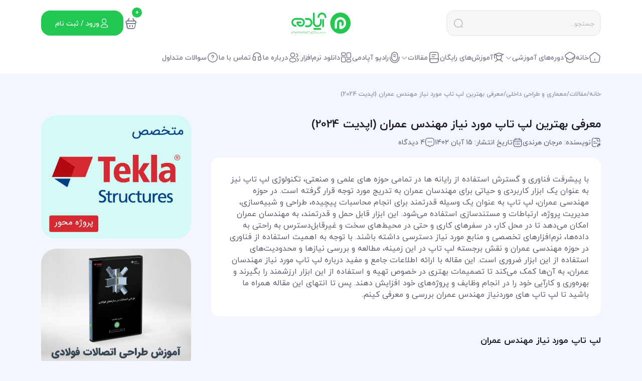

--- FILE ---
content_type: text/html; charset=UTF-8
request_url: https://apademy.com/article/Laptop-needed-by-a-civil-engineer
body_size: 12527
content:
<!doctype html>
<html lang="en">
<head>
    <meta charset="utf-8"/>
    <meta name="viewport" content="width=device-width, initial-scale=1"/>
    
    <link rel="icon" href="https://apademy.com/asset/img/favicon.png">
    <link rel="stylesheet" href="https://apademy.com/asset/css/bootstrap.min.css">
    <link rel="stylesheet" href="https://apademy.com/asset/css/main.css">
    <link rel="stylesheet" href="https://apademy.com/asset/css/dashboard.css">
    <link rel="stylesheet" href="https://apademy.com/asset/css/icomoon.css">

    
    <link rel="stylesheet" href="https://apademy.com/asset/css/toastr.min.css">
            <link rel="stylesheet" href="https://apademy.com/asset/css/audioplayer.css">
        
        
    

    <title>معرفی بهترین لپ تاپ مورد نیاز مهندس عمران (اپدیت 2024)</title>
<meta name="description" content="با پیشرفت فناوری و گسترش استفاده از رایانه ها در تمامی حوزه های علمی و صنعتی، تکنولوژی لپ تاپ نیز به عنوان یک ابزار کاربردی و حیاتی برای مهندسان عمران به تدریج مورد توجه قرار گرفته است. در حوزه مهندسی عمران، لپ تاپ به عنوان یک وسیله قدرتمند برای انجام محاسبات پیچیده، طراحی و شبیه‌سازی، مدیریت پروژه، ارتباطات و مستندسازی استفاده می‌شود. این ابزار قابل حمل و قدرتمند، به مهندسان عمران امکان می‌دهد تا در محل کار، در سفرهای کاری و حتی در محیط‌های سخت و غیرقابل‌دسترس به راحتی به داده‌ها، نرم‌افزارهای تخصصی و منابع مورد نیاز دسترسی داشته باشند.">
    <meta property="og:image" content="https://cdn.apademy.com/filemanager/photos/shares/Article/Laptop-needed-by-a-civil-engineer/posts/255/H0MTxgBfjLNZnza4-w255px-0.jpg">

    
    <script type="application/ld+json">{"@context":"https://schema.org","@graph":[{"@type":"BreadcrumbList","@id":"https://apademy.com#breadcrumb","itemListElement":[{"@type":"ListItem","position":1,"item":{"@id":"https://apademy.com","url":"https://apademy.com","name":"خانه","inLanguage":"fa-IR"}},{"@type":"ListItem","position":2,"item":{"@id":"https://apademy.com/article","url":"https://apademy.com/article","name":"مقالات آموزشی","inLanguage":"fa-IR"}},{"@type":"ListItem","position":3,"item":{"@id":"https://apademy.com/category/Architecture/article","url":"https://apademy.com/category/Architecture/article","name":"معماری و طراحی داخلی","inLanguage":"fa-IR"}},{"@type":"ListItem","position":4,"item":{"@id":"https://apademy.com/article/Laptop-needed-by-a-civil-engineer","url":"https://apademy.com/article/Laptop-needed-by-a-civil-engineer","name":"معرفی بهترین لپ تاپ مورد نیاز مهندس عمران (اپدیت 2024)","inLanguage":"fa-IR"}}]},{"@type":"FAQPage","@id":"https://apademy.com#faq","itemListElement":[]}]}</script>

    <script type="application/ld+json">
        {
            "@context": "https://schema.org",
            "@type": "Organization",
            "name": "آپادمی",
            "alternateName": "Apademy",
            "url": "https://apademy.com",
            "logo": "https://apademy.com/img/logo.png",
            "sameAs": [
                    "https://twitter.com/Apademy1",
                            "https://www.youtube.com/channel/UCnt0ajiAWSK-Cw9sRcHoDdA",
                            "https://www.facebook.com/apademy.1",
                            "https://tlgrm.in/apademy",
                            "https://linkedin.com/in/apademy",
                            "https://www.aparat.com/apademy",
                ]
    }
    </script>
    <!-- Livewire Styles --><style >[wire\:loading][wire\:loading], [wire\:loading\.delay][wire\:loading\.delay], [wire\:loading\.inline-block][wire\:loading\.inline-block], [wire\:loading\.inline][wire\:loading\.inline], [wire\:loading\.block][wire\:loading\.block], [wire\:loading\.flex][wire\:loading\.flex], [wire\:loading\.table][wire\:loading\.table], [wire\:loading\.grid][wire\:loading\.grid], [wire\:loading\.inline-flex][wire\:loading\.inline-flex] {display: none;}[wire\:loading\.delay\.none][wire\:loading\.delay\.none], [wire\:loading\.delay\.shortest][wire\:loading\.delay\.shortest], [wire\:loading\.delay\.shorter][wire\:loading\.delay\.shorter], [wire\:loading\.delay\.short][wire\:loading\.delay\.short], [wire\:loading\.delay\.default][wire\:loading\.delay\.default], [wire\:loading\.delay\.long][wire\:loading\.delay\.long], [wire\:loading\.delay\.longer][wire\:loading\.delay\.longer], [wire\:loading\.delay\.longest][wire\:loading\.delay\.longest] {display: none;}[wire\:offline][wire\:offline] {display: none;}[wire\:dirty]:not(textarea):not(input):not(select) {display: none;}:root {--livewire-progress-bar-color: #22C852;}[x-cloak] {display: none !important;}[wire\:cloak] {display: none !important;}</style>
    <!-- Web Application Manifest -->
<link rel="manifest" href="https://apademy.com/manifest.json">
<!-- Chrome for Android theme color -->
<meta name="theme-color" content="#22C852">

<!-- Add to homescreen for Chrome on Android -->
<meta name="mobile-web-app-capable" content="yes">
<meta name="application-name" content="Apademy">
<link rel="icon" sizes="180x180" href="https://apademy.com/asset/img/favicon180.png">

<!-- Add to homescreen for Safari on iOS -->
<meta name="apple-mobile-web-app-capable" content="yes">
<meta name="apple-mobile-web-app-status-bar-style" content="black">
<meta name="apple-mobile-web-app-title" content="Apademy">
<link rel="apple-touch-icon" href="https://apademy.com/asset/img/favicon180.png">


<!-- Tile for Win8 -->
<meta name="msapplication-TileColor" content="#ffffff">
<meta name="msapplication-TileImage" content="https://apademy.com/asset/img/favicon180.png">

<script type="text/javascript">
    // Initialize the service worker
    if ('serviceWorker' in navigator) {
        navigator.serviceWorker.register('/serviceworker.js', {
            scope: '.'
        }).then(function (registration) {
            // Registration was successful
            console.log('Laravel PWA: ServiceWorker registration successful with scope: ', registration.scope);
        }, function (err) {
            // registration failed :(
            console.log('Laravel PWA: ServiceWorker registration failed: ', err);
        });
    }
</script>
</head>
<body>
    <header class="position-relative">
    <div class="headerSec">
        <div class="container">
            <div class="row">
                <div class="col-12">
                    <div class="headerBox">
                        <div class="headrTop">
                            <form action="https://apademy.com/search" method="get"
                                  class="headrSrch transitionCls navigate-form-search">
                                <input
                                    type="text"
                                    name="word"
                                    class="form-control"
                                    placeholder="جستجو..."
                                    aria-label="Search"
                                    aria-describedby="button-addon1"
                                />
                                <button class="btn" type="submit" id="button-addon1">
                                    <span class="icon-search"></span>
                                </button>
                            </form>
                            <span class="icon-Group-2298 opnSideMnu"></span>
                            <a wire:navigate href="https://apademy.com" class="headrLogo">
                                <img src="https://apademy.com/asset/img/vertical-logo.svg" alt="logo"/>
                            </a>
                            <div wire:snapshot="{&quot;data&quot;:[],&quot;memo&quot;:{&quot;id&quot;:&quot;0orU2aNFEe9H20y4SMky&quot;,&quot;name&quot;:&quot;mini-cart&quot;,&quot;path&quot;:&quot;article\/Laptop-needed-by-a-civil-engineer&quot;,&quot;method&quot;:&quot;GET&quot;,&quot;children&quot;:[],&quot;scripts&quot;:[],&quot;assets&quot;:[],&quot;errors&quot;:[],&quot;locale&quot;:&quot;fa&quot;},&quot;checksum&quot;:&quot;577a825b952ee483fbb7f5574d2c545f3bc4ee9e5b3a0e6b16b546e60bd57c8a&quot;}" wire:effects="{&quot;listeners&quot;:[&quot;refreshComponent&quot;]}" wire:id="0orU2aNFEe9H20y4SMky">
    <div class="headrLft">
        <div class="hdrMiniCart position-relative">
            <div class="miniCartLnk position-relative">
                <i class="position-absolute">0</i>
                <span class="icon-Shopping-basket-converted"></span>
            </div>
            <div class="miniCartSub position-absolute" wire:ignore.self>
                <div class="miniCrtCntnt">
                    <div class="miniCrtHed">
                        <p>سبد خرید</p>
                        
                    </div>
                    <!--[if BLOCK]><![endif]-->                        <div class="basket-shopping">
                            <i class="icon-Shopping-basket-converted"></i>
                            <span class="empty-basket">سبد خرید شما خالی است</span>
                            <span class="more-learn">آموزش های بیشتری را اضافه کنید</span>
                        </div>
                    <!--[if ENDBLOCK]><![endif]-->
                </div>
                <!--[if BLOCK]><![endif]--><!--[if ENDBLOCK]><![endif]-->
            </div>
        </div>
        

        <!--[if BLOCK]><![endif]-->            <div class="hdrLogBox">
                <a wire:navigate href="https://apademy.com/login" class="btnHover hdrLogLnk position-relative">
                    <div class="btnCvr z-2 transitionCls position-absolute"></div>
                    <div class="btnCntnt z-3 position-relative">
                        <span class="icon-user-4"></span>
                        <i>ورود / ثبت نام</i>
                    </div>
                </a>
            </div>
        <!--[if ENDBLOCK]><![endif]-->
    </div>
</div>
                        </div>
                    </div>
                </div>
            </div>
        </div>
    </div>
    <div class="headerBtm">
        <div class="container">
            <div class="row">
                <div class="col-12">
                    <div class="hdrMnuRow">
                        <div class="headrMnuBx transitionCls">
                            <div class="minMnuTop">
                                <a wire:navigate href="https://apademy.com" class="minMnuLogo">
                                    <img src="https://apademy.com/asset/img/vertical-logo.svg" alt="logo"/>
                                </a>
                                <span class="icon-close cloSideMnu"></span>
                            </div>
                            <form action="https://apademy.com/search" method="get"
                                  class="minMnuSrch transitionClsnavigate-form-search">
                                <input
                                    type="text"
                                    name="word"
                                    class="form-control"
                                    placeholder="جستجو..."
                                    aria-label="Search"
                                    aria-describedby="button-addon1"
                                />
                                <button class="btn" type="submit" id="button-addon1">
                                    <span class="icon-search"></span>
                                </button>
                            </form>
                                                        <ul class="headrMnu">
                                <li>
                                    <a wire:navigate href="https://apademy.com" class="hdrMnuLnk transitionCls">
                                        <span class="icon-home-1"></span>
                                        <i>خانه</i>
                                    </a>
                                </li>
                                <li class="hdrCatLi">
                                    <div class="hdrMnuHed">
                                        <a wire:navigate href="https://apademy.com/course">
                                            <span class="icon-teacher-1"></span>
                                            <p>دوره‌های آموزشی</p>
                                        </a>
                                        <i class="icon-arrow-down-1-3 openCatSub"></i>
                                    </div>
                                    <div class="hdrMegaSub">
                                        <div class="container">
                                            <div class="row">
                                                <div class="col-12">
                                                    <div class="hdrMegaRow">
                                                                                                                    <div class="hdrMegaCol">
                                                                <strong>طراحی لباس، طلا و جواهرات</strong>
                                                                                                                                    <a wire:navigate
                                                                       href="https://apademy.com/course/gemini"
                                                                       class="transitionCls">
                                                                        آموزش طراحی الگوی لباس با جمینی
                                                                    </a>
                                                                                                                                    <a wire:navigate
                                                                       href="https://apademy.com/course/Marvelous"
                                                                       class="transitionCls">
                                                                        آموزش طراحی لباس با نرم افزار Marvelous designer و Clo3D
                                                                    </a>
                                                                                                                                    <a wire:navigate
                                                                       href="https://apademy.com/course/fashion"
                                                                       class="transitionCls">
                                                                        فول پکیج آموزش طراحی لباس
                                                                    </a>
                                                                                                                            </div>
                                                                                                                    <div class="hdrMegaCol">
                                                                <strong>گرافیک</strong>
                                                                                                                                    <a wire:navigate
                                                                       href="https://apademy.com/course/uiux"
                                                                       class="transitionCls">
                                                                        آموزش UI/UX با فیگما
                                                                    </a>
                                                                                                                                    <a wire:navigate
                                                                       href="https://apademy.com/course/portfolio"
                                                                       class="transitionCls">
                                                                        آموزش طراحی پورتفولیو با ایندیزاین
                                                                    </a>
                                                                                                                                    <a wire:navigate
                                                                       href="https://apademy.com/course/illustrator"
                                                                       class="transitionCls">
                                                                        آموزش جامع ایلاستریتور
                                                                    </a>
                                                                                                                                    <a wire:navigate
                                                                       href="https://apademy.com/course/ps"
                                                                       class="transitionCls">
                                                                        آموزش جامع فتوشاپ
                                                                    </a>
                                                                                                                                    <a wire:navigate
                                                                       href="https://apademy.com/course/graphic"
                                                                       class="transitionCls">
                                                                        فول پکیج آموزش گرافیک
                                                                    </a>
                                                                                                                            </div>
                                                                                                                    <div class="hdrMegaCol">
                                                                <strong>مهندسی عمران</strong>
                                                                                                                                    <a wire:navigate
                                                                       href="https://apademy.com/course/TeklaStructures"
                                                                       class="transitionCls">
                                                                        آموزش جامع نرم افزار تکلا استراکچرز
                                                                    </a>
                                                                                                                                    <a wire:navigate
                                                                       href="https://apademy.com/course/AutoCAD"
                                                                       class="transitionCls">
                                                                        آموزش جامع اتوکد
                                                                    </a>
                                                                                                                                    <a wire:navigate
                                                                       href="https://apademy.com/course/steel-connections"
                                                                       class="transitionCls">
                                                                        آموزش جامع طراحی اتصالات فولادی
                                                                    </a>
                                                                                                                                    <a wire:navigate
                                                                       href="https://apademy.com/course/structural-drawing"
                                                                       class="transitionCls">
                                                                        آموزش نقشه کشی سازه
                                                                    </a>
                                                                                                                                    <a wire:navigate
                                                                       href="https://apademy.com/course/revit-structures"
                                                                       class="transitionCls">
                                                                        آموزش رویت استراکچرز
                                                                    </a>
                                                                                                                            </div>
                                                                                                                    <div class="hdrMegaCol">
                                                                <strong>مهارت‌های عمومی شغلی + کسب درآمد</strong>
                                                                                                                                    <a wire:navigate
                                                                       href="https://apademy.com/course/excel"
                                                                       class="transitionCls">
                                                                        آموزش جامع اکسل
                                                                    </a>
                                                                                                                                    <a wire:navigate
                                                                       href="https://apademy.com/course/typing-with-10-fingers"
                                                                       class="transitionCls">
                                                                        آموزش تایپ 10 انگشتی
                                                                    </a>
                                                                                                                                    <a wire:navigate
                                                                       href="https://apademy.com/course/ai"
                                                                       class="transitionCls">
                                                                        آموزش جامع هوش مصنوعی
                                                                    </a>
                                                                                                                                    <a wire:navigate
                                                                       href="https://apademy.com/course/english"
                                                                       class="transitionCls">
                                                                        دوره کاربردی زبان انگلیسی
                                                                    </a>
                                                                                                                                    <a wire:navigate
                                                                       href="https://apademy.com/course/apply"
                                                                       class="transitionCls">
                                                                        دوره آموزش جامع اپلای ( مهاجرت تحصیلی)
                                                                    </a>
                                                                                                                            </div>
                                                                                                                    <div class="hdrMegaCol">
                                                                <strong>معماری و طراحی داخلی</strong>
                                                                                                                                    <a wire:navigate
                                                                       href="https://apademy.com/course/Lumion"
                                                                       class="transitionCls">
                                                                        آموزش جامع لومیون
                                                                    </a>
                                                                                                                                    <a wire:navigate
                                                                       href="https://apademy.com/course/PostProPS"
                                                                       class="transitionCls">
                                                                        آموزش جامع پست پروداکشن معماری
                                                                    </a>
                                                                                                                                    <a wire:navigate
                                                                       href="https://apademy.com/course/ModelingMastering"
                                                                       class="transitionCls">
                                                                        آموزش جامع مدلسازی در 3Ds Max
                                                                    </a>
                                                                                                                                    <a wire:navigate
                                                                       href="https://apademy.com/course/AutoCAD"
                                                                       class="transitionCls">
                                                                        آموزش جامع اتوکد
                                                                    </a>
                                                                                                                                    <a wire:navigate
                                                                       href="https://apademy.com/course/twinmotion"
                                                                       class="transitionCls">
                                                                        آموزش نرم افزار تویین موشن (Twinmotion) معماری
                                                                    </a>
                                                                                                                            </div>
                                                                                                            </div>
                                                    <div class="hdrMegaLnk">
                                                        <a wire:navigate href="https://apademy.com/course"
                                                           class="btnHover position-relative">
                                                            <div
                                                                class="btnCvr z-2 transitionCls position-absolute"
                                                            ></div>
                                                            <div class="btnCntnt z-3 position-relative">
                                                                <i>رفتن به فروشگاه</i>
                                                                <span class="icon-arrow-left-3"></span>
                                                            </div>
                                                        </a>
                                                    </div>
                                                </div>
                                            </div>
                                        </div>
                                    </div>
                                </li>
                                <li>
                                    <a wire:navigate href="https://apademy.com/free-course"
                                       class="hdrMnuLnk transitionCls">
                                        <span class="icon-Student-1"></span>
                                        <i>آموزش‌های رایگان</i>
                                    </a>
                                </li>
                                <li class="hdrHavSub position-relative">
                                    <div class="hdrMnuHed havSubLink">
                                        <a wire:navigate href="https://apademy.com/article">
                                            <span class="icon-book-1"></span>
                                            <p>مقالات</p>
                                        </a>
                                        <i class="icon-arrow-down-1-3 openSub"></i>
                                    </div>
                                    <div class="hdrSubBox">
                                        <a wire:navigate href="https://apademy.com/article" class="transitionCls">
                                            <p>
                                                مقالات
                                                <i> (همه مقاله‌ها)</i>
                                            </p>
                                            <span class="icon-arrow-left-2-1"></span>
                                        </a>
                                                                                    <a wire:navigate
                                               href="https://apademy.com/category/fashion/article"
                                               class="transitionCls">
                                                <p>طراحی لباس، طلا و جواهرات</p>
                                                <span class="icon-arrow-left-2-1"></span>
                                            </a>
                                                                                    <a wire:navigate
                                               href="https://apademy.com/category/graphic/article"
                                               class="transitionCls">
                                                <p>گرافیک</p>
                                                <span class="icon-arrow-left-2-1"></span>
                                            </a>
                                                                                    <a wire:navigate
                                               href="https://apademy.com/category/civil-engineering/article"
                                               class="transitionCls">
                                                <p>مهندسی عمران</p>
                                                <span class="icon-arrow-left-2-1"></span>
                                            </a>
                                                                                    <a wire:navigate
                                               href="https://apademy.com/category/business/article"
                                               class="transitionCls">
                                                <p>مهارت‌های عمومی شغلی + کسب درآمد</p>
                                                <span class="icon-arrow-left-2-1"></span>
                                            </a>
                                                                                    <a wire:navigate
                                               href="https://apademy.com/category/Architecture/article"
                                               class="transitionCls">
                                                <p>معماری و طراحی داخلی</p>
                                                <span class="icon-arrow-left-2-1"></span>
                                            </a>
                                                                            </div>
                                </li>
                                <li>
                                    <a wire:navigate href="https://apademy.com/podcast"
                                       class="hdrMnuLnk transitionCls">
                                        <span class="icon-microphone-1"></span>
                                        <i>رادیو آپادمی</i>
                                    </a>
                                </li>
                                <li>
                                    <a wire:navigate href="https://apademy.com/software"
                                       class="hdrMnuLnk transitionCls">
                                        <span class="icon-element-4-1"></span>
                                        <i>دانلود نرم‌افزار</i>
                                    </a>
                                </li>
                                <li>
                                    <hr/>
                                </li>
                                <li>
                                    <a wire:navigate href="https://apademy.com/about" class="hdrMnuLnk transitionCls">
                                        <span class="icon-profile-2user-1"></span>
                                        <i>درباره ما</i>
                                    </a>
                                </li>
                                <li>
                                    <a wire:navigate href="https://apademy.com/contact" class="hdrMnuLnk transitionCls">
                                        <span class="icon-Headphone"></span>
                                        <i>تماس با ما</i>
                                    </a>
                                </li>
                                <li>
                                    <a wire:navigate href="https://apademy.com/faq" class="hdrMnuLnk transitionCls">
                                        <span class="icon-info-circle"></span>
                                        <i>سوالات متداول</i>
                                    </a>
                                </li>
                            </ul>
                        </div>
                    </div>
                </div>
            </div>
        </div>
    </div>
</header>
<div wire:snapshot="{&quot;data&quot;:{&quot;blog&quot;:[null,{&quot;class&quot;:&quot;App\\Article&quot;,&quot;key&quot;:522,&quot;s&quot;:&quot;mdl&quot;}]},&quot;memo&quot;:{&quot;id&quot;:&quot;avLeM0k3kY2NPD4FF7IO&quot;,&quot;name&quot;:&quot;single-article&quot;,&quot;path&quot;:&quot;article\/Laptop-needed-by-a-civil-engineer&quot;,&quot;method&quot;:&quot;GET&quot;,&quot;children&quot;:{&quot;lw-2028202555-0&quot;:[&quot;div&quot;,&quot;9ECUq2eEkZxncMlKujLH&quot;],&quot;lw-2028202555-1&quot;:[&quot;div&quot;,&quot;DzsKjcYmkYWwfp7zWjG2&quot;]},&quot;scripts&quot;:[],&quot;assets&quot;:[],&quot;errors&quot;:[],&quot;locale&quot;:&quot;fa&quot;},&quot;checksum&quot;:&quot;4c4a67c53c44e32039891ea47af06233498c9c795aea9da7f4cbe8f8f00426aa&quot;}" wire:effects="[]" wire:id="avLeM0k3kY2NPD4FF7IO">
    <section class="blogPgSec">
        <div class="container">
            <div class="row">
                <div class="col-12">
                    <div class="breadcrumb">
                        <a wire:navigate href="https://apademy.com" class="transitionCls">خانه</a>
                        <span>/</span>
                        <a wire:navigate href="https://apademy.com/article" class="transitionCls">مقالات</a>
                        <!--[if BLOCK]><![endif]-->                            <span>/</span>
                            <a wire:navigate
                               href="https://apademy.com/category/Architecture/article"
                               class="transitionCls">معماری و طراحی داخلی</a>
                        <!--[if ENDBLOCK]><![endif]-->
                        <span>/</span>
                        <a wire:navigate href="https://apademy.com/article/Laptop-needed-by-a-civil-engineer"
                           class="transitionCls">
                            معرفی بهترین لپ تاپ مورد نیاز مهندس عمران (اپدیت 2024)
                        </a>
                    </div>
                    <div class="blogPgRow">
                        <div class="blgPgRight">
                            <div class="blgPgTitle">
                                <h1>معرفی بهترین لپ تاپ مورد نیاز مهندس عمران (اپدیت 2024)</h1>
                                <ul>
                                    <li>
                                        <span class="icon-document-text-1"></span>
                                        <p>نویسنده: مرجان هرندی </p>
                                    </li>
                                    <li>
                                        <span class="icon-calendar-1"></span>
                                        <p>تاریخ انتشار: 15 آبان 1402</p>
                                    </li>
                                    <li>
                                        <span class="icon-message-1"></span>
                                        <p>4 دیدگاه</p>
                                    </li>
                                </ul>
                            </div>
                            <div class="blogPgTxt">
                                
                                <h2 dir="rtl" style="text-align:justify">لپ تاپ مورد نیاز مهندس عمران</h2>

<p dir="rtl" style="text-align:justify">با پیشرفت فناوری و گسترش استفاده از رایانه ها در تمامی حوزه های علمی و صنعتی، تکنولوژی لپ تاپ نیز به عنوان یک ابزار کاربردی و حیاتی برای مهندسان عمران به تدریج مورد توجه قرار گرفته است. در حوزه مهندسی عمران، لپ تاپ به عنوان یک وسیله قدرتمند برای انجام محاسبات پیچیده، طراحی و شبیه&zwnj;سازی، مدیریت پروژه، ارتباطات و مستندسازی استفاده می&zwnj;شود. این ابزار قابل حمل و قدرتمند، به مهندسان عمران امکان می&zwnj;دهد تا در محل کار، در سفرهای کاری و حتی در محیط&zwnj;های سخت و غیرقابل&zwnj;دسترس به راحتی به داده&zwnj;ها، نرم&zwnj;افزارهای تخصصی و منابع مورد نیاز دسترسی داشته باشند. با توجه به اهمیت استفاده از فناوری در حوزه مهندسی عمران و نقش برجسته لپ تاپ در این زمینه، مطالعه و بررسی نیازها و محدودیت&zwnj;های استفاده از این ابزار ضروری است. این مقاله با ارائه اطلاعات جامع و مفید درباره لپ تاپ مورد نیاز مهندسان عمران، به آن&zwnj;ها کمک می&zwnj;کند تا تصمیمات بهتری در خصوص تهیه و استفاده از این ابزار ارزشمند را بگیرند و بهره&zwnj;وری و کارآیی خود را در انجام وظایف و پروژه&zwnj;های خود افزایش دهند. پس تا انتهای این مقاله همراه ما باشید تا لپ تاپ های موردنیاز مهندس عمران بررسی و معرفی کینم.</p>

<p dir="rtl" style="text-align:justify"><img alt="لپ تاپ مورد نیاز مهندس عمران" src="https://cdn.apademy.com/filemanager/photos/shares/Article/Laptop-needed-by-a-civil-engineer/1.jpg" style="height:823px; width:1393px" /></p>

<blockquote>
<p dir="rtl">مقاله پیشنهادی:&nbsp;<strong><a href="https://apademy.com/article/The-most-widely-used-civil-engineering-software">پرکاربرد ترین نرم افزار&zwnj;های عمران</a></strong></p>
</blockquote>

<h2 dir="rtl" style="text-align:justify">کاربردی ترین نرم افزارهای &nbsp;مهندسی عمران</h2>

<p dir="rtl" style="text-align:justify">برای مهندسان عمران، استفاده از نرم افزارهای تخصصی مهم و ضروری است. این نرم افزارها به آنها کمک می&zwnj;کنند تا مدل&zwnj;های سازه&zwnj;ها را طراحی و تحلیل کرده، شبیه&zwnj;سازی&zwnj;ها و محاسبات پیچیده را انجام داده و نتایج دقیقی را بدست آورند. ما در مقالات قبلی به نرم&zwnj;افزارهای مورد نیاز برای مهندسان عمران اشاره کردیم که میتوانید از بخش مقالات آموزش مطالعه کنید این نرم&zwnj;افزارها شامل نرم&zwnj;افزارهای طراحی سه&zwnj;بعدی، تحلیل سازه&zwnj;ها، شبیه&zwnj;سازی سیستم&zwnj;های هیدرولیکی و هیدرولوژیکی، مدیریت پروژه و ترسیم نقشه&zwnj;ها و نمودارها می&zwnj;شود. لپ تاپ با قدرت پردازش بالا، حافظه فراوان و نرم&zwnj;افزارهای متخصص، امکان اجرای این نرم&zwnj;افزارها را برای مهندسان عمران مهیا می&zwnj;کند تا بتوانند به طور دقیق و کارآمد وظایف و پروژه&zwnj;های خود را انجام دهند.</p>

<p dir="rtl" style="text-align:justify"><img alt="کاربردی ترین نرم افزارهای  مهندسی عمران" src="https://cdn.apademy.com/filemanager/photos/shares/Article/Laptop-needed-by-a-civil-engineer/2.jpg" style="height:564px; width:1440px" /></p>

<h2 dir="rtl" style="text-align:justify">سخت افزار لازم برای لپ تاپ مناسب عمران</h2>

<p dir="rtl" style="text-align:justify">برای لپ&zwnj;تاپ رشته عمران، بهتر است به ویژگی&zwnj;های زیر توجه کنید:<br />
1. پردازنده: برای استفاده حرفه&zwnj;ای از نرم&zwnj;افزارهای عمران، پردازنده&zwnj;های قوی توصیه می&zwnj;شود. پردازنده&zwnj;هایCore i7، Core i9، Ryzen 7 و Ryzen 9 از جمله گزینه&zwnj;های مناسب هستند. همچنین، پردازنده&zwnj;های سری H که معمولاً در لپ&zwnj;تاپ&zwnj;های گیمینگ استفاده می&zwnj;شوند، نیز عملکرد بالاتری دارند.<br />
2. کارت گرافیک: برای اجرای نرم&zwnj;افزارهای گرافیکی و شبیه&zwnj;سازی در عمران، کارت گرافیک با ظرفیت حافظه بالا مورد نیاز است. حداقل 4 گیگابایت حافظه گرافیک توصیه می&zwnj;شود، اما برای بهترین عملکرد، کارت گرافیک با ظرفیت 8 گیگابایت یا بیشتر انتخاب کنید.<br />
3. رم (RAM): رم با حجم مناسب مهم است تا سیستم به خوبی عمل کند. حداقل 8 گیگابایت رم توصیه می&zwnj;شود. همچنین، اگر رم قابلیت ارتقاء داشته باشد، می&zwnj;توانید در آینده آن را ارتقا دهید.<br />
4. حافظه ذخیره&zwnj;سازی: استفاده از حافظه SSD به شما کمک می&zwnj;کند تا سیستم را با سرعت بالا راه&zwnj;اندازی کنید و زمان بارگیری نرم&zwnj;افزارها را کاهش دهید. بهتر است حداقل 256 گیگابایت حافظه SSD داشته باشید. همچنین، در برخی مدل&zwnj;ها می&zwnj;توانید حافظه SSD را ارتقا دهید یا از اسلات خالی برای نصب یک حافظه SSD جدید استفاده کنید.<br />
5. صفحه نمایش: صفحه نمایش با اندازه حداقل &nbsp;17 و 15.6 اینچ و پنل IPS یا OLED توصیه می&zwnj;شود. این نوع صفحه نمایش&zwnj;ها رنگ&zwnj;های با کیفیت&zwnj;تری را نمایش می&zwnj;دهند.<br />
6. بدنه و باتری: لپ&zwnj;تاپ&zwnj;های مهندسی عمران باید دارای سیستم خنک&zwnj;کننده قوی باشند و از دو فن برای خنک کردن استفاده کنند. همچنین، استفاده از باتری با تکنولوژی سوپر باتری می&zwnj;تواند عمر باتری را بهبود بخشد.<br />
به طور کلی، برای لپ&zwnj;تاپ رشته عمران، پردازنده قوی، کارت گرافیک نکته مهم در مورد لپ&zwnj;تاپ&zwnj;های مهندسی عمران این است که بسته به نیازهای شخصی خود، ممکن است بخواهید قبل از خرید، با نرم&zwnj;افزارها و برنامه&zwnj;هایی که قصد استفاده از آن&zwnj;ها را دارید، سازگاری لپ&zwnj;تاپ را بررسی کنید.&nbsp;</p>

<blockquote>
<p dir="rtl" style="text-align:justify">مقاله پبشنهادی:&nbsp;<strong><a href="https://apademy.com/article/what-is-tekla-structures">تکلا استراکچرز چیست؟</a></strong></p>
</blockquote>

<h2 dir="rtl" style="text-align:justify">بهترین لپ تاپ ها برای رشته عمران</h2>

<p dir="rtl" style="text-align:justify">در این بخش ما به شما لپ تاپ هایی رو معرفی میکنیم که مناسب استفاده از نرم افزار های عمرانی می باشد. لپ تاپ هایی که در این بخش معرفی میکنیم بر اساس سه رده &nbsp;قیمتی است برای مثال اگر شما قدر خرید لپ تاپ رو دارید و میخواد سیستمی تهیه کنید که سالیان سال بتوانید در دراز مدت از آن استفاده کنید بهتره به سراغ لپ تاپ های رده پریمیوم بروید در شرایط دیگر اگر به دنبال یک سیستم مناسب هستید که بتوانند با قیمتی کمتر از رده های پریمیوم تهیه کنید لپ تاپ های میان رده مناسب می باشند و در حالت سوم شما میتونید لپ تاپی تهیه کنید که از نظر اقتصادی نیز مناسب باشند که در این بخش ما سه لپ تاپ با شرایط ارائه شده را معرفی خواهیم کرد. لپ&zwnj;تاپ&zwnj;هایی که برای کار با نرم&zwnj;افزارهای عمرانی مناسب هستند، باید دارای پردازندهٔ قوی، حافظهٔ RAM مناسب، کارت گرافیک قوی و ظرفیت ذخیره&zwnj;سازی کافی باشند. لپ تاپ هایی که در این بخش ما به شما پیشنهاد میکنیم عبارت اند از:</p>

<p dir="rtl" style="text-align:justify"><strong>لپ&zwnj;تاپ اقتصادی (حدود قیمت ۳۴ میلیون تومان):</strong></p>

<p dir="rtl" style="text-align:justify">&nbsp;Lenovo IdeaPad Gaming3 15IHU6-i5: این لپ&zwnj;تاپ دارای پردازندهٔ Intel Core i5، 8 گیگابایت حافظهٔ RAM، کارت گرافیک NVIDIA GTX 1650 و حافظهٔ داخلی 512 گیگابایت SSD است. این مشخصات به شما اجازه می&zwnj;دهند تا با نرم&zwnj;افزارهای عمرانی کار کنید، اما برای برخی از برنامه&zwnj;ها و پروژه&zwnj;های بزرگتر، ممکن است به مشخصات بیشتری نیاز داشته باشید.</p>

<p dir="rtl" style="text-align:justify"><img alt="بهترین لپ تاپ ها برای رشته عمران" src="https://cdn.apademy.com/filemanager/photos/shares/Article/Laptop-needed-by-a-civil-engineer/4.jpg" style="height:900px; width:1601px" /></p>

<p dir="rtl" style="text-align:justify"><strong>&bull;&nbsp;&nbsp; &nbsp;لپ&zwnj;تاپ میان&zwnj;رده(حدود قیمت 41 میلیون تومان):</strong></p>

<p dir="rtl" style="text-align:justify">&nbsp;Lenovo IdeaPad Gaming3 15IHU6-i7: این لپ&zwnj;تاپ دارای پردازندهٔ Intel Core i7، 8 گیگابایت حافظهٔ RAM، کارت گرافیک NVIDIA GTX 1650 و حافظهٔ داخلی 512 گیگابایت SSD است. با پردازندهٔ قوی&zwnj;تر و پشتیبانی از Intel Core i7، می&zwnj;توانید برنامه&zwnj;ها و پروژه&zwnj;های بزرگتر را با استفاده از این لپ&zwnj;تاپ اجرا کنید. همچنین، حافظهٔ RAM 8 گیگابایت نیز به شما کمک می&zwnj;کند تا در هنگام اجرای برنامه&zwnj;های مصرف&zwnj;کنندهٔ حافظه، عملکرد بهتری داشته باشید.</p>

<blockquote dir="rtl">
<p>مقاله ییشنهادی:<a href="https://apademy.com/article/tekla-structures-requirements">&nbsp;<strong>&nbsp;سخت&zwnj;افزار مورد نیاز تکلا استراکچرز</strong></a></p>
</blockquote>

<p dir="rtl" style="text-align:justify"><strong>&bull;&nbsp;&nbsp; &nbsp;لپ&zwnj;تاپ پریمیوم (حدود قیمت 53 میلیون تومان):</strong></p>

<p dir="rtl" style="text-align:justify">&nbsp;Lenovo IdeaPad Gaming3 15IAH7-i7: این لپ&zwnj;تاپ دارای پردازندهٔ Intel Core i7، 16 گیگابایت حافظهٔ RAM، کارت گرافیک NVIDIA RTX 3060 و حافظهٔ داخلی 512 گیگابایت SSD است. با پردازندهٔ قوی، حافظهٔ RAM بزرگتر و کارت گرافیک قوی&zwnj;تر، این لپ&zwnj;تاپ می&zwnj;تواند برای پروژه&zwnj;های بزرگ و نیازهای حرفه&zwnj;ای در رشتهٔ عمران مناسب باشد.<br />
به طور کلی شما میتوانید با توجه به بوجه خود و مشخصات ارائه شده از این لپ تاپ ها برای استفاده از نر افزارهای عمرانی و انجام پروژه های خود استفاده کنید. مشخصات این نر افزار های ارائه شده به شما امکان اجرای صاف و بدون مشکل نرم&zwnj;افزارهای عمرانی را می&zwnj;دهند. همچنین، کارت گرافیک قوی آن&zwnj;عا، قابلیت شبیه&zwnj;سازی سازه&zwnj;ها و تحلیل سازه&zwnj;های پیچیده را فراهم می&zwnj;کند.</p>

<p dir="rtl" style="text-align:justify"><img alt="بهترین لپ تاپ ها برای رشته عمران پریمیوم" src="https://cdn.apademy.com/filemanager/photos/shares/Article/Laptop-needed-by-a-civil-engineer/5.jpg" style="height:1128px; width:2000px" /></p>

<blockquote>
<p dir="rtl" style="text-align:justify">مقاله پیشنهادی:<strong>&nbsp;<a href="https://apademy.com/article/what-is-quantity-surveying-and-estimating">متره برآورد چیست؟</a></strong></p>
</blockquote>

<p dir="rtl" style="text-align:justify">امیدوارم از این مقاله لذت برده باشید.</p>
                            </div>

                            <div class="listAcordion d-none">
                                <div class="accordion accordion-flush" id="lstAcordion">
                                    <div class="accordion-item">
                                        <div class="accordion-header">
                                            <button
                                                class="accordion-button collapsed"
                                                type="button"
                                                data-bs-toggle="collapse"
                                                data-bs-target="#lstAcrdion01"
                                                aria-expanded="false"
                                                aria-controls="lstAcrdion01"
                                            >
                                                فهرست مطالب
                                            </button>
                                        </div>
                                        <div
                                            id="lstAcrdion01"
                                            class="accordion-collapse collapse"
                                            data-bs-parent="#lstAcordion"
                                        >
                                            <div class="accordion-body"></div>
                                        </div>
                                    </div>
                                </div>
                            </div>

                            <div class="blgPageBx">
                                <div class="blgPgBxHed">
                                    <h2>دیدگاه‌ها</h2>
                                    <a
                                        href="#"
                                        class="btn"
                                        @click.prevent="$wire.dispatch('SetParentComment')">
                                        <span class="icon-message"></span>
                                        <p>افزودن دیدگاه</p>
                                    </a>
                                </div>
                                <div wire:snapshot="{&quot;data&quot;:{&quot;data&quot;:[null,{&quot;keys&quot;:[7200,6731,6110,5137],&quot;class&quot;:&quot;Illuminate\\Database\\Eloquent\\Collection&quot;,&quot;modelClass&quot;:&quot;App\\Models\\Comment&quot;,&quot;s&quot;:&quot;elcln&quot;}]},&quot;memo&quot;:{&quot;id&quot;:&quot;9ECUq2eEkZxncMlKujLH&quot;,&quot;name&quot;:&quot;comment&quot;,&quot;path&quot;:&quot;article\/Laptop-needed-by-a-civil-engineer&quot;,&quot;method&quot;:&quot;GET&quot;,&quot;children&quot;:[],&quot;scripts&quot;:[],&quot;assets&quot;:[],&quot;errors&quot;:[],&quot;locale&quot;:&quot;fa&quot;},&quot;checksum&quot;:&quot;bfc01ee75702ecc8dfbcd478a8829e1c25ff3e1ae2b85ee5e51af7edd3becbb5&quot;}" wire:effects="[]" wire:id="9ECUq2eEkZxncMlKujLH" class="tabCmnts">
    <!--[if BLOCK]><![endif]-->        <div class="tabCmntCrd">
            <div class="tabCmntHed">
                <div class="user">
                    <!--[if BLOCK]><![endif]-->                        <img src="https://apademy.com/asset/img/user-image.jpg" alt="شایان نجفی"/>
                        <div>
                            <strong>شایان نجفی</strong>
                            <p>کاربر</p>
                        </div>
                    <!--[if ENDBLOCK]><![endif]-->
                </div>
                <div class="date">11 مرداد 1403</div>
            </div>
            <div class="tabCmntTxt">مطالب ارائه شده بسیار مفید و خوب بود، سپاس</div>
            <div class="replyCmnt">
                <div class="replyNumbr">
                    <span class="icon-message-1"></span>
                    <p>1 پاسخ</p>
                </div>
                <button type="button" class="replyLink btn transitionCls" wire:click.prevent="OpenModalComment([7200,'شایان نجفی'])">
                    <span class="icon-redo-1"></span>
                    <p>پاسخ</p>
                </button>
            </div>
            <!--[if BLOCK]><![endif]-->                <div class="replyedMsgs">
                    <!--[if BLOCK]><![endif]-->                        <div class="rplyMsgCrd adminRply">
                            <div class="tabCmntHed">
                                <div class="user">
                                    <!--[if BLOCK]><![endif]-->                                        <img src="https://cdn.apademy.com/asset/img/user-image.jpg" alt="مدیر سایت">
                                        <div>
                                            <strong>مدیر سایت</strong>
                                            <p>مدیر</p>
                                        </div>
                                    <!--[if ENDBLOCK]><![endif]-->
                                </div>
                                <div class="date">25 مرداد 1403</div>
                            </div>
                            <div class="tabCmntTxt">وقت بخیر
ممنون، موفق باشید.</div>
                        </div>
                    <!--[if ENDBLOCK]><![endif]-->
                </div>
            <!--[if ENDBLOCK]><![endif]-->

        </div>
            <div class="tabCmntCrd">
            <div class="tabCmntHed">
                <div class="user">
                    <!--[if BLOCK]><![endif]-->                        <img src="https://apademy.com/asset/img/user-image.jpg" alt="امین خورشیدی"/>
                        <div>
                            <strong>امین خورشیدی</strong>
                            <p>کاربر</p>
                        </div>
                    <!--[if ENDBLOCK]><![endif]-->
                </div>
                <div class="date">24 خرداد 1403</div>
            </div>
            <div class="tabCmntTxt">چجوری میتونیم در خصوص تهیه لپ تاپ مهندسی معماری ازتون مشاوره بگیریم؟</div>
            <div class="replyCmnt">
                <div class="replyNumbr">
                    <span class="icon-message-1"></span>
                    <p>1 پاسخ</p>
                </div>
                <button type="button" class="replyLink btn transitionCls" wire:click.prevent="OpenModalComment([6731,'امین خورشیدی'])">
                    <span class="icon-redo-1"></span>
                    <p>پاسخ</p>
                </button>
            </div>
            <!--[if BLOCK]><![endif]-->                <div class="replyedMsgs">
                    <!--[if BLOCK]><![endif]-->                        <div class="rplyMsgCrd adminRply">
                            <div class="tabCmntHed">
                                <div class="user">
                                    <!--[if BLOCK]><![endif]-->                                        <img src="https://cdn.apademy.com/asset/img/user-image.jpg" alt="مدیر سایت">
                                        <div>
                                            <strong>مدیر سایت</strong>
                                            <p>مدیر</p>
                                        </div>
                                    <!--[if ENDBLOCK]><![endif]-->
                                </div>
                                <div class="date">21 تیر 1403</div>
                            </div>
                            <div class="tabCmntTxt">وقت بخیر
برای مشاوره میتونید با شماره 09057053113 (از 9 صبح تا 5 عصر) تماس بگیرید و یا در تلگرام پیام بزارید و با گروه پشتیبانی در ارتباط باشید.</div>
                        </div>
                    <!--[if ENDBLOCK]><![endif]-->
                </div>
            <!--[if ENDBLOCK]><![endif]-->

        </div>
            <div class="tabCmntCrd">
            <div class="tabCmntHed">
                <div class="user">
                    <!--[if BLOCK]><![endif]-->                        <img src="https://apademy.com/asset/img/user-image.jpg" alt="علیرضا کشاورز"/>
                        <div>
                            <strong>علیرضا کشاورز</strong>
                            <p>کاربر</p>
                        </div>
                    <!--[if ENDBLOCK]><![endif]-->
                </div>
                <div class="date">28 فروردین 1403</div>
            </div>
            <div class="tabCmntTxt">بسیار عالی</div>
            <div class="replyCmnt">
                <div class="replyNumbr">
                    <span class="icon-message-1"></span>
                    <p>1 پاسخ</p>
                </div>
                <button type="button" class="replyLink btn transitionCls" wire:click.prevent="OpenModalComment([6110,'علیرضا کشاورز'])">
                    <span class="icon-redo-1"></span>
                    <p>پاسخ</p>
                </button>
            </div>
            <!--[if BLOCK]><![endif]-->                <div class="replyedMsgs">
                    <!--[if BLOCK]><![endif]-->                        <div class="rplyMsgCrd adminRply">
                            <div class="tabCmntHed">
                                <div class="user">
                                    <!--[if BLOCK]><![endif]-->                                        <img src="https://cdn.apademy.com/asset/img/user-image.jpg" alt="مدیر سایت">
                                        <div>
                                            <strong>مدیر سایت</strong>
                                            <p>مدیر</p>
                                        </div>
                                    <!--[if ENDBLOCK]><![endif]-->
                                </div>
                                <div class="date">22 اردیبهشت 1403</div>
                            </div>
                            <div class="tabCmntTxt">وقت بخیر
ممنون، موفق باشید.</div>
                        </div>
                    <!--[if ENDBLOCK]><![endif]-->
                </div>
            <!--[if ENDBLOCK]><![endif]-->

        </div>
            <div class="tabCmntCrd">
            <div class="tabCmntHed">
                <div class="user">
                    <!--[if BLOCK]><![endif]-->                        <img src="https://apademy.com/asset/img/user-image.jpg" alt="حسین یزدانی"/>
                        <div>
                            <strong>حسین یزدانی</strong>
                            <p>کاربر</p>
                        </div>
                    <!--[if ENDBLOCK]><![endif]-->
                </div>
                <div class="date">5 دی 1402</div>
            </div>
            <div class="tabCmntTxt">مقاله خوبی بود</div>
            <div class="replyCmnt">
                <div class="replyNumbr">
                    <span class="icon-message-1"></span>
                    <p>1 پاسخ</p>
                </div>
                <button type="button" class="replyLink btn transitionCls" wire:click.prevent="OpenModalComment([5137,'حسین یزدانی'])">
                    <span class="icon-redo-1"></span>
                    <p>پاسخ</p>
                </button>
            </div>
            <!--[if BLOCK]><![endif]-->                <div class="replyedMsgs">
                    <!--[if BLOCK]><![endif]-->                        <div class="rplyMsgCrd adminRply">
                            <div class="tabCmntHed">
                                <div class="user">
                                    <!--[if BLOCK]><![endif]-->                                        <img src="https://cdn.apademy.com/asset/img/user-image.jpg" alt="مدیر سایت">
                                        <div>
                                            <strong>مدیر سایت</strong>
                                            <p>مدیر</p>
                                        </div>
                                    <!--[if ENDBLOCK]><![endif]-->
                                </div>
                                <div class="date">23 دی 1402</div>
                            </div>
                            <div class="tabCmntTxt">وقت بخیر
ممنون، موفق باشید.</div>
                        </div>
                    <!--[if ENDBLOCK]><![endif]-->
                </div>
            <!--[if ENDBLOCK]><![endif]-->

        </div>
    <!--[if ENDBLOCK]><![endif]-->




</div>
                            </div>
                            <!--[if BLOCK]><![endif]--><!--[if ENDBLOCK]><![endif]-->
                        </div>
                        <div class="blgPgLeft">
                            <!--[if BLOCK]><![endif]-->                                <a wire:navigate href="https://apademy.com/course/TeklaStructures" class="transitionCls d-block">
                                    <img src="https://cdn.apademy.com/filemanager/photos/shares/Cart/TeklaStructures/Tekla-Card.jpg" alt="کارت تکلا استراکچرز">
                                </a>
                                                            <a wire:navigate href="https://www.apademy.com/course/steel-connections" class="transitionCls d-block">
                                    <img src="https://cdn.apademy.com/filemanager/photos/shares/Cart/tarahi-etesalat-cart.jpg" alt="کارت طراحی اتصالات">
                                </a>
                                                            <a wire:navigate href="https://www.apademy.com/course/metre" class="transitionCls d-block">
                                    <img src="https://cdn.apademy.com/filemanager/photos/shares/Cart/metre-cart.jpg" alt="کارت متره و برآورد">
                                </a>
                                                            <a wire:navigate href="https://www.apademy.com/course/AutoCAD" class="transitionCls d-block">
                                    <img src="https://cdn.apademy.com/filemanager/photos/shares/Cart/autocad-cart.jpg" alt="کارت اتوکد">
                                </a>
                            <!--[if ENDBLOCK]><![endif]-->
                        </div>
                    </div>
                </div>
            </div>
        </div>
    </section>

    <section class="reltdBlgSec">
        <div class="container">
            <div class="row">
                <div class="col-12">
                    <div class="sectionHed">
                        <h3>مقالات مرتبط</h3>
                    </div>
                    <div class="relatedBlg">
                        <!--[if BLOCK]><![endif]-->                            <div class="item">
                                <a wire:navigate href="https://apademy.com/article/Artificial-intelligence-in-civil-engineering"
                                   class="smallBlgCrd position-relative">
                                    <img
                                        src="https://cdn.apademy.com/filemanager/photos/shares/Article/Artificial-intelligence-in-civil-engineering/0.jpg"
                                        class="position-relative transitionCls"
                                        alt="معرفی 5 ابزار هوش مصنوعی در مهندسی عمران"
                                    />
                                    <div class="blgCardCvr position-absolute">
                                        <div class="tag">مهندسی عمران</div>
                                        <div class="title">
                                            <p>2 سال قبل</p>
                                            <h2>معرفی 5 ابزار هوش مصنوعی در مهندسی عمران</h2>
                                        </div>
                                    </div>
                                </a>
                            </div>
                                                    <div class="item">
                                <a wire:navigate href="https://apademy.com/article/Civil-engineer-salary-and-labor-market"
                                   class="smallBlgCrd position-relative">
                                    <img
                                        src="https://cdn.apademy.com/filemanager/photos/shares/Article/Civil-engineer-salary-and-labor-market/0.jpg"
                                        class="position-relative transitionCls"
                                        alt="حقوق و بازار کار مهندس عمران + درآمد دلاری"
                                    />
                                    <div class="blgCardCvr position-absolute">
                                        <div class="tag">مهندسی عمران</div>
                                        <div class="title">
                                            <p>2 سال قبل</p>
                                            <h2>حقوق و بازار کار مهندس عمران + درآمد دلاری</h2>
                                        </div>
                                    </div>
                                </a>
                            </div>
                                                    <div class="item">
                                <a wire:navigate href="https://apademy.com/article/What-is-Sep-2000-software"
                                   class="smallBlgCrd position-relative">
                                    <img
                                        src="https://cdn.apademy.com/filemanager/photos/shares/Article/What-is-Sep-2000-software/0.jpg"
                                        class="position-relative transitionCls"
                                        alt="نرم افزار سپ 2000 (SAP 2000) چیست؟ + کاربرد sap در عمران"
                                    />
                                    <div class="blgCardCvr position-absolute">
                                        <div class="tag">مهندسی عمران</div>
                                        <div class="title">
                                            <p>2 سال قبل</p>
                                            <h2>نرم افزار سپ 2000 (SAP 2000) چیست؟ + کاربرد sap در عمران</h2>
                                        </div>
                                    </div>
                                </a>
                            </div>
                                                    <div class="item">
                                <a wire:navigate href="https://apademy.com/article/What-is-safe-software"
                                   class="smallBlgCrd position-relative">
                                    <img
                                        src="https://cdn.apademy.com/filemanager/photos/shares/Article/What-is-safe-software/0.jpg"
                                        class="position-relative transitionCls"
                                        alt="نرم افزار سیف (SAFE) چیست؟ + کاربرد سیف در مهندسی عمران"
                                    />
                                    <div class="blgCardCvr position-absolute">
                                        <div class="tag">مهندسی عمران</div>
                                        <div class="title">
                                            <p>2 سال قبل</p>
                                            <h2>نرم افزار سیف (SAFE) چیست؟ + کاربرد سیف در مهندسی عمران</h2>
                                        </div>
                                    </div>
                                </a>
                            </div>
                        <!--[if ENDBLOCK]><![endif]-->
                    </div>
                </div>
            </div>
        </div>
    </section>


    <div wire:snapshot="{&quot;data&quot;:{&quot;data&quot;:[null,{&quot;class&quot;:&quot;App\\Article&quot;,&quot;key&quot;:522,&quot;s&quot;:&quot;mdl&quot;}],&quot;name&quot;:null,&quot;email&quot;:null,&quot;message&quot;:null,&quot;data_parent&quot;:[[],{&quot;s&quot;:&quot;arr&quot;}]},&quot;memo&quot;:{&quot;id&quot;:&quot;DzsKjcYmkYWwfp7zWjG2&quot;,&quot;name&quot;:&quot;send-comment&quot;,&quot;path&quot;:&quot;article\/Laptop-needed-by-a-civil-engineer&quot;,&quot;method&quot;:&quot;GET&quot;,&quot;children&quot;:[],&quot;scripts&quot;:[],&quot;assets&quot;:[],&quot;errors&quot;:[],&quot;locale&quot;:&quot;fa&quot;},&quot;checksum&quot;:&quot;b6bb356f3870e48a424587f4c94e56229edb636e90267f623957ac8ac62787ef&quot;}" wire:effects="{&quot;listeners&quot;:[&quot;SetParentComment&quot;]}" wire:id="DzsKjcYmkYWwfp7zWjG2">
    <div class="modal fade apademyMdl" id="addCmntMdl"
         tabindex="-1"
         wire:ignore.self
         aria-labelledby="addCmntMdl"
         aria-hidden="true"
    >
        <div class="modal-dialog">
            <div class="modal-content">
                <div class="modal-header">
                    <h5 class="modal-title">افزودن دیدگاه</h5>
                    <button
                        type="button"
                        class="btn-close"
                        data-bs-dismiss="modal"
                        aria-label="Close"
                    ></button>
                </div>
                <div class="modal-body">
                    <!--[if BLOCK]><![endif]--><!--[if ENDBLOCK]><![endif]-->
                    <form wire:submit.prevent="SaveComment" class="addCmntFrm">
                        <div class="mb-3">
                            <label for="mdlInpt1" class="form-label inputLbl">
                                نام و نام خانوادگی
                            </label>
                            <input wire:model="name" type="text" class="form-control inptBx" id="mdlInpt1"/>
                        </div>
                        <div class="mb-3">
                            <label for="mdlInpt2" class="form-label inputLbl">
                                ایمیل
                            </label>
                            <input wire:model="email" type="email" class="form-control inptBx" id="mdlInpt2"/>
                        </div>
                        <div class="mb-3">
                            <label for="mdlInpt3" class="form-label inputLbl">
                                متن دیدگاه
                            </label>
                            <textarea
                                wire:model="message"
                                class="form-control"
                                id="mdlInpt3"
                                rows="3"
                                placeholder="متن دیدگاه را وارد کنید..."
                            ></textarea>
                        </div>

                        <div class="addCmntBtns">
                            <button type="submit" class="submitBtn btnHover position-relative">
                                <div class="btnCvr z-2 transitionCls position-absolute"></div>
                                <div class="btnCntnt z-3 position-relative">ثبت</div>
                            </button>
                            <button type="button" class="btn cancelBtn transitionCls" data-bs-dismiss="modal">
                                لغو
                            </button>
                        </div>
                    </form>
                </div>
            </div>
        </div>
    </div>
</div>
</div>
    <footer class="havBanner">
    <div class="container">
        <div class="row">
            <div class="col-12">
                <div class="foterSec position-relative">
                    <div class="foterTop">
                        <a wire:navigate href="https://apademy.com">
                            <img src="https://apademy.com/asset/img/vertical-logo.svg" alt="apademy">
                        </a>
                        <p>آپادمی یکی از معتبرترین و بروزترین وبسایت‌های آموزش آنلاین در ایران است که با بهره‌گیری از مدرسین مجرب و متخصص تلاش می‌کند تا بهترین و با کیفیت‌ترین آموزش‌ها را در رشته‌های معماری، عمران و گرافیک و ...در اختیار مخاطبین خود قرار دهد. تولید ویدیوها، مقالات و پادکست‌های آموزشی به همراه برگزاری سمینارهای تخصصی تنها گوشه‌ای از فعالیت‌های آپادمی است.</p>
                    </div>
                    <div class="foterRow ftrRowOne">
                        <div class="foterCol foterLinks">
                            <strong>دسته‌بندی‌ها</strong>
                                                            <a wire:navigate
                                   href="https://apademy.com/category/fashion/article">طراحی لباس، طلا و جواهرات</a>
                                                            <a wire:navigate
                                   href="https://apademy.com/category/graphic/article">گرافیک</a>
                                                            <a wire:navigate
                                   href="https://apademy.com/category/civil-engineering/article">مهندسی عمران</a>
                                                            <a wire:navigate
                                   href="https://apademy.com/category/business/article">مهارت‌های عمومی شغلی + کسب درآمد</a>
                                                            <a wire:navigate
                                   href="https://apademy.com/category/Architecture/article">معماری و طراحی داخلی</a>
                                                    </div>
                        <div class="foterCol foterLinks">
                            <strong>خدمات</strong>
                                                            <a wire:navigate href="https://www.apademy.com/course/AutoCAD">آموزش اتوکد</a>
                                                            <a wire:navigate href="https://www.apademy.com/course/ModelingMastering">آموزش 3Ds Max</a>
                                                            <a wire:navigate href="https://www.apademy.com/course/rendering-mastering">آموزش وی ری + کرونا</a>
                                                            <a wire:navigate href="https://www.apademy.com/course/ps">آموزش فتوشاپ</a>
                                                            <a wire:navigate href="https://www.apademy.com/course/illustrator">آموزش ایلاستریتور</a>
                                                            <a wire:navigate href="https://www.apademy.com/course/metre">آموزش متره و برآورد</a>
                                                    </div>
                        <div class="foterCol ftrCntct">
                            <strong>تماس با ما</strong>
                            <div>
                                برای ارتباط با ما می توانید از روش های زیر استفاده کنید (به
                                دلیل شلوغی خط، ترجیحاً به تلگرام پیام دهید)
                            </div>
                            <ul>
                                <li>
                                    <span class="icon-call-calling-1"></span>
                                    <p>شماره تماس: 09057053113</p>
                                </li>
                                
                                <li>
                                    <span class="icon-Envelope"></span>
                                    <p>ایمیل: apademy@gmail.com</p>
                                </li>
                                <li>
                                    <span class="icon-TelegramLogo-1"></span>
                                    <p>پشتیبانی تلگرام: apademy@</p>
                                </li>
                            </ul>
                        </div>
                        <div class="foterCol ftrNamad">
                            <a href="#" class="transitionCls">
                                <img src="https://apademy.com/asset/img/namad2.svg" alt="namad"/>
                            </a>
                            <a class="transitionCls"
                               referrerpolicy='origin'
                               target='_blank'
                               href='https://trustseal.enamad.ir/?id=442094&Code=1IkRQZUcTOIXlNTXx4VmDbVJVHoozzHD'>
                                <img referrerpolicy='origin'
                                     src='https://trustseal.enamad.ir/logo.aspx?id=442094&Code=1IkRQZUcTOIXlNTXx4VmDbVJVHoozzHD'
                                     alt='enamad'
                                     style='cursor:pointer'
                                     code='1IkRQZUcTOIXlNTXx4VmDbVJVHoozzHD'>
                            </a>
                        </div>
                    </div>
                    <div class="foterRow ftrRowTwo">
                        <p>آپادمی را در شبکه‌های اجتماعی دنبال کنید:</p>
                        <div class="ftrSocial">
                            <ul>
                                                                    <li>
                                        <a rel="nofollow" href="https://linkedin.com/in/apademy"
                                           class="transitionCls">
                                            <span class="icon-LinkedinLogo-1"></span>
                                        </a>
                                    </li>
                                                                                                    <li>
                                        <a rel="nofollow" href="https://www.aparat.com/apademy" class="transitionCls">
                                            <span class="icon-aparat-svgrepo-com-1"></span>
                                        </a>
                                    </li>
                                                                                                    <li>
                                        <a rel="nofollow" href="https://twitter.com/Apademy1" class="transitionCls">
                                            <span class="icon-x"></span>
                                        </a>
                                    </li>
                                                                                                    <li>
                                        <a rel="nofollow" href="https://www.youtube.com/channel/UCnt0ajiAWSK-Cw9sRcHoDdA" class="transitionCls">
                                            <span class="icon-YoutubeLogo-1"></span>
                                        </a>
                                    </li>
                                                            </ul>
                            <div>
                                <a rel="nofollow" href="https://instagram.com/apademy"
                                   class="instagram transitionCls">
                                    <span class="icon-instagram"></span>
                                    <i>اینستاگرام</i>
                                </a>
                                <a rel="nofollow" href="https://tlgrm.in/apademy"
                                   class="telegram transitionCls">
                                    <span class="icon-TelegramLogo-1"></span>
                                    <i>تلگرام</i>
                                </a>
                            </div>
                        </div>
                    </div>
                    <div class="foterBtm">
                        <span class="icon-copyright-1"></span>
                        <p>
                            تمامی حقوق مادی و معنوی این وبسایت متعلق به سایت
                            <a wire:navigate href="https://apademy.com">آپادمی</a> است.
                        </p>
                    </div>
                </div>
            </div>
        </div>
    </div>
</footer>
<script data-navigate-once type="text/javascript" src="https://apademy.com/asset/js/jquery.min.js"></script>
<script data-navigate-once type="text/javascript" src="https://apademy.com/asset/js/bootstrap.min.js"></script>
<script data-navigate-once type="text/javascript" src="https://apademy.com/asset/js/toastr.min.js"></script>

    <script data-navigate-once type="text/javascript" src="https://apademy.com/asset/js/audioplayer.js"></script>

<script type="text/javascript" src="https://apademy.com/asset/js/main.js"></script>
<script type="text/javascript" src="https://apademy.com/asset/js/front.js?ver=1.1.0"></script>



<script src="/livewire/livewire.min.js?id=df3a17f2"   data-csrf="VgnqU1Y73360dO0WEjxj8mxxosIVIgUBS1nkhapo" data-update-uri="/livewire/update" data-navigate-once="true"></script>
    <!-- Global site tag (gtag.js) - Google Analytics -->
    <script src="https://www.googletagmanager.com/gtag/js?id=UA-145682887-1"></script>
    <script>
        window.dataLayer = window.dataLayer || [];

        function gtag() {
            dataLayer.push(arguments);
        }

        gtag('js', new Date());

        gtag('config', 'UA-145682887-1');
    </script>
</body>
</html>


--- FILE ---
content_type: text/css
request_url: https://apademy.com/asset/css/main.css
body_size: 23244
content:
@import url("./main_font.css");

/*==================body=================*/
body {
  direction: rtl;
  background: var(--bg);
  font-family: "IRANYekanRegular";
}
a.topAdsBx {
  display: block;
  width: 100%;
  height: 53px;
}
a.topAdsBx img {
  width: 100%;
  height: 100%;
  object-fit: cover;
}
a.topAdsBx img.desktop {
  display: block;
}
a.topAdsBx img.mobile {
  display: none;
}
a.topAdsBx .removeAds {
  top: 50%;
  transform: translateY(-50%);
  left: 20px;
  width: 22px;
  height: 22px;
  display: flex;
  align-items: center;
  justify-content: center;
  z-index: 2;
  font-size: 22px;
  color: var(--white);
}
.btnHover {
  overflow: hidden;
}
.btnCvr {
  width: 0;
  height: 100%;
  background: linear-gradient(
    0deg,
    rgba(255, 255, 255, 0.2) 0%,
    rgba(255, 255, 255, 0.2) 100%
  );
  right: 0;
  top: 0;
}
.btnCntnt {
  width: 100%;
  height: 100%;
  left: 0;
  top: 0;
  display: flex;
  align-items: center;
  justify-content: center;
  gap: 8px;
}
.btnHover:hover .btnCvr {
  width: 100%;
}
.sectionHed {
  display: flex;
  align-items: center;
  justify-content: space-between;
}
.sectionHed h2,
.sectionHed h3,
.sectionHed strong {
  color: var(--typo-900);
  text-align: right;
  font-family: "IRANYekanBold";
  font-size: 20px;
}
.sectionHed a {
  display: flex;
  align-items: center;
  justify-content: flex-end;
  gap: 8px;
  color: var(--typo-600);
}
.sectionHed a p {
  font-family: "IRANYekanMedium";
  font-size: 12.5px;
}
.sectionHed a span {
  font-size: 16px;
}
.sectionHed a:hover {
  color: var(--green-600);
}
.sectionHed a:hover span {
  transform: translateX(-3px);
}
.sectionHed .secHedLeft {
  display: flex;
  align-items: flex-start;
  justify-content: flex-end;
  gap: 30px;
}
.freeCoursSec .freeMnuRadio .form-check,
.sectionHed .secHedLeft .form-check {
  width: max-content;
  height: 30px;
  margin: 0;
  padding: 0;
  display: block;
}
.freeCoursSec .freeMnuRadio input,
.freeCoursSec .freeMnuRadio label,
.sectionHed .secHedLeft input,
.sectionHed .secHedLeft label {
  left: 0;
  top: 0;
  height: 100%;
}
.freeCoursSec .freeMnuRadio input,
.sectionHed .secHedLeft input {
  margin: 0;
  padding: 0;
  width: 100%;
  opacity: 0;
  z-index: 2;
}
.freeCoursSec .freeMnuRadio label,
.sectionHed .secHedLeft label {
  width: max-content;
  border-bottom: 2px solid transparent;
  color: var(--typo-500);
  font-family: "IRANYekanBold";
  font-size: 14px;
}
.sectionHed .secHedLeft input:checked ~ label {
  color: var(--green-500);
  border-color: var(--green-500);
}
.sectionHed .secHedLeft li {
  width: max-content;
  height: 30px;
}
.sectionHed .secHedLeft li a {
  width: max-content;
  height: 100%;
  border-bottom: 2px solid transparent;
  color: var(--typo-500);
  font-family: "IRANYekanBold";
  font-size: 14px;
  display: block;
}
.sectionHed .secHedLeft li a:hover {
  color: var(--green-500);
}
.sectionHed .secHedLeft li a.active {
  color: var(--green-500);
  border-color: var(--green-500);
}

.item_Num_box {
  width: 91px;
  height: 37px;
  display: flex;
  align-items: center;
  justify-content: space-between;
  border: 1px solid var(--white-500);
  border-radius: 12px;
}
.item_Num_box span {
  display: flex;
  align-items: center;
  justify-content: center;
  width: 35px;
  height: 100%;
  cursor: pointer;
  position: relative;
  padding: 0 12px;
}
.item_Num_box span:before,
.item_Num_box span:after {
  display: inline-block;
  position: absolute;
  content: "";
  width: 10px;
  height: 1px;
  background-color: var(--black);
  transform: translate(-50%, -50%);
  left: 50%;
  top: 50%;
  border-radius: 10px;
  -webkit-border-radius: 10px;
  -moz-border-radius: 10px;
  -ms-border-radius: 10px;
  -o-border-radius: 10px;
  opacity: 1;
}
.item_Num_box span.plus:after {
  transform: translate(-50%, -50%) rotate(90deg);
}
.item_Num_box span.minus {
  display: none;
}
.item_Num_box span:hover:before,
.item_Num_box span:hover:after {
  background: var(--green-500);
}
.item_Num_box input[type="number"] {
  -webkit-appearance: textfield;
  -moz-appearance: textfield;
  appearance: textfield;
  width: 33px;
  height: 100%;
  border: none;
  font-size: 14px;
  text-align: center;
  color: var(--typo-900);
  font-family: "IRANYekanBold";
  font-size: 14px;
}
.item_Num_box button {
  border: none;
  background: transparent;
  color: #fe4a2b;
  width: 35px;
  font-size: 15px;
  padding: 0 6px;
  line-height: 1;
  display: flex;
  align-items: center;
  justify-content: center;
}
.item_Num_box button:hover {
  color: var(--green-500);
}

.pagination {
  width: 100%;
  margin: 40px auto 30px auto;
}
.pagination ul {
  width: 100%;
  display: flex;
  align-items: center;
  justify-content: center;
  gap: 12px;
}
.pagination ul li:first-child {
  margin-left: 10px;
}
.pagination ul li:last-child {
  margin-right: 10px;
}
.pagination li a {
  width: 38px;
  height: 38px;
  display: flex;
  justify-content: center;
  align-items: center;
  gap: 8px;
  border-radius: 8px;
  background: var(--white);
  color: var(--typo-700);
}
.pagination ul li:first-child a,
.pagination ul li:last-child a {
  color: var(--typo-300);
}
.pagination li a i {
  text-align: center;
  font-family: "IRANYekanMedium";
  font-size: 15.75px;
  line-height: 1;
}
.pagination li a span {
  font-size: 20px;
}
.pagination li a.active,
.pagination li a:hover,
.pagination ul li:first-child a:hover,
.pagination ul li:last-child a:hover {
  background: var(--green-500);
  color: var(--white);
}

.starRate {
  direction: ltr;
  display: flex;
  align-items: center;
  justify-content: flex-start;
  gap: 1px;
}
.starRate .star {
  position: relative;
  line-height: 1;
}
.starRate .star span {
  font-size: 15px;
}
.starRate .icon-star-3:before {
  color: var(--silver-200);
}
.starRate .star:before {
  font-family: "icomoon" !important;
  content: "\e934";
  position: absolute;
  left: 0;
  top: 0;
  color: var(--silver-200);
  font-size: 15px;
}
.starRate .star.half:before {
  width: 50%;
  overflow: hidden;
  color: var(--yellow);
}
.starRate .star.full:before {
  width: 100%;
  color: var(--yellow);
}

.loadingPg {
  width: 100%;
  height: 100vh;
  left: 0;
  top: 0;
  display: flex;
  align-items: center;
  justify-content: center;
  z-index: 18;
  padding: 20px;
}
.loadingPg .loadingBox {
  display: flex;
  flex-direction: column;
  align-items: center;
  gap: 32px;
  width: 100%;
  max-width: 360px;
  padding: 33px 0px 45px 0px;
  border-radius: 18px;
  background: var(--white);
  box-shadow: 2px 2px 20px 0px rgba(0, 0, 0, 0.04);
}
.loadingPg .loadingBox .logo {
  width: 95px;
  height: auto;
}
.loadingPg .loadingBox .loadindImg {
  width: 48px;
  height: 48px;

  -webkit-animation: spin 4s linear infinite;
  -moz-animation: spin 4s linear infinite;
  animation: spin 4s linear infinite;
}
@-moz-keyframes spin {
  100% {
    -moz-transform: rotate(360deg);
  }
}
@-webkit-keyframes spin {
  100% {
    -webkit-transform: rotate(360deg);
  }
}
@keyframes spin {
  100% {
    -webkit-transform: rotate(360deg);
    transform: rotate(360deg);
  }
}

.breadcrumb {
  display: flex;
  align-items: flex-start;
  justify-content: flex-start;
  flex-wrap: nowrap;
  gap: 5px;
  overflow: auto;
  padding-bottom: 5px;
  margin: 0 0 20px 0;
  width: 100%;
  height: 32px;
}
.breadcrumb::-webkit-scrollbar {
  width: 5px;
  height: 5px;
}
.breadcrumb a,
.breadcrumb span {
  color: var(--typo-400);
  text-align: right;
  font-family: "IRANYekanMedium";
  font-size: 12.5px;
  display: block;
  min-width: max-content;
}
.breadcrumb a:hover {
  color: var(--green-500);
}

/*==================header=================*/
header {
  background: var(--white);
  border-bottom: 1px solid var(--white-300);
}
.headerSec {
  background: var(--white);
}
.headerSec.fixed {
  position: fixed;
  top: 0;
  left: 0;
  width: 100%;
  z-index: 15;
  box-shadow: 3px 10px 10px rgba(0, 0, 0, 0.04);
}
.headerBox {
  padding: 20px 0;
}
.headerBox .headrTop {
  display: flex;
  align-items: center;
  justify-content: space-between;
}
.headrTop .headrSrch,
.headrMnuBx .minMnuSrch {
  align-items: center;
  justify-content: space-between;
  width: 308px;
  border-radius: 16px;
  border: 1.5px solid var(--typo-100);
  background: var(--typo-50);
}
.headrTop .headrSrch {
  display: flex;
  height: 52px;
}
.freeCoursSec .freeMnuSrch:has(input:focus),
.headrTop .headrSrch:has(input:focus),
.headrMnuBx .minMnuSrch:has(input:focus) {
  border-color: var(--green-600);
}
.freeCoursSec .freeMnuSrch input,
.headrTop .headrSrch input,
.headrMnuBx .minMnuSrch input {
  border-radius: 0 16px 16px 0;
  color: var(--typo-900);
  text-align: right;
  font-family: "IRANYekanMedium";
  font-size: 14px;
  background: transparent;
  border: none;
}
.freeCoursSec .freeMnuSrch button,
.headrTop .headrSrch button,
.headrMnuBx .minMnuSrch button {
  border-radius: 16px 0 0 16px;
  color: var(--typo-300);
  font-size: 20px;
  border: none;
  display: flex;
  align-items: center;
  justify-content: center;
}
.freeCoursSec .freeMnuSrch button:hover,
.headrTop .headrSrch button:hover,
.headrMnuBx .minMnuSrch button:hover {
  color: var(--green-600);
}
.headrTop .headrLogo {
  width: 118px;
  height: auto;
}
.headrTop .headrLogo img {
  width: 100%;
  height: auto;
}
.headrTop .headrLft {
  display: flex;
  align-items: center;
  justify-content: flex-end;
  gap: 8px;
  width: 308px;
}
.headrTop .headrLft .hdrMiniCart {
  display: block;
}
.headrTop .hdrMiniCart .miniCartSub {
  display: none;
  top: 48px;
  left: 0;
  z-index: 4;
  width: 420px;
  border-radius: 16px;
  background: var(--white);
  box-shadow: -2px -6px 15px 0px rgba(93, 95, 109, 0.06),
    1px 0px 4px 0px rgba(93, 95, 109, 0.06),
    2px 4px 15px 0px rgba(93, 95, 109, 0.05);
}
.headrTop .hdrMiniCart .miniCrtCntnt {
  width: 100%;
  padding: 12px 12px 0 12px;
}
.headrTop .hdrMiniCart .miniCrtHed {
  width: 100%;
  height: 46px;
  padding: 12px 16px;
  display: flex;
  justify-content: space-between;
  align-items: center;
  border-radius: 14px;
  background: var(--white-200);
}
.headrTop .hdrMiniCart .miniCrtHed p {
  color: var(--typo-800);
  text-align: right;
  font-family: "IRANYekanBold";
  font-size: 12.5px;
}
.headrTop .hdrMiniCart .miniCrtHed a {
  display: flex;
  align-items: center;
  justify-content: flex-end;
  gap: 8px;
  color: var(--green-500);
}
.headrTop .hdrMiniCart .miniCrtHed a i {
  font-family: "IRANYekanMedium";
  font-size: 11px;
}
.headrTop .hdrMiniCart .miniCrtHed a span {
  font-size: 16px;
}
.headrTop .hdrMiniCart .miniCrtHed a:hover span {
  transform: translateX(-3px);
}
.headrTop .hdrMiniCart .miniCrtBdy {
  max-height: 280px;
  overflow: auto;
  padding: 1px 6px 10px 6px;
  margin: 20px 0 0 0;
}
.headrTop .hdrMiniCart .miniCrtBdy::-webkit-scrollbar {
  width: 5px;
  height: 5px;
}
.headrTop .hdrMiniCart .miniCrtBdy li {
  width: 100%;
  padding-bottom: 16px;
  margin-bottom: 16px;
  border-bottom: 1px solid var(--white-400);
}
.headrTop .hdrMiniCart .miniCrtBdy li:last-child {
  border-bottom: none;
  margin-bottom: 0;
}
.headrTop .hdrMiniCart .miniCrtItem {
  display: flex;
  align-items: center;
  justify-content: space-between;
}
.headrTop .hdrMiniCart .miniCrtImg {
  display: flex;
  align-items: center;
  justify-content: flex-start;
  gap: 12px;
}
.headrTop .hdrMiniCart .miniCrtImg img {
  width: 101px;
  height: 61px;
  border-radius: 12px;
  object-fit: cover;
}
.headrTop .hdrMiniCart .miniCrtImg h3 {
  color: var(--typo-900);
  text-align: right;
  font-family: "IRANYekanBold";
  font-size: 12.5px;
  line-height: 180%;
  max-width: 148px;
  max-height: 44px;
  overflow: hidden;
}
.headrTop .hdrMiniCart .miniCrtPric {
  display: flex;
  align-items: center;
  justify-content: flex-end;
  gap: 6px;
  margin-top: 10px;
}
.headrTop .hdrMiniCart .miniCrtPric p {
  color: var(--typo-900);
  font-family: "IRANYekanBold";
  font-size: 12.5px;
}
.headrTop .hdrMiniCart .miniCrtPric span {
  font-size: 16px;
  color: var(--typo-300);
}
.headrTop .hdrMiniCart .miniCrtPay {
  display: flex;
  align-items: center;
  justify-content: space-between;
  background: var(--white);
  padding: 12px 18px;
  box-shadow: -1px -2px 4px 0px rgba(93, 95, 109, 0.01),
    -2px -6px 15px 0px rgba(93, 95, 109, 0.06);
  border-radius: 0 0 14px 14px;
}
.headrTop .hdrMiniCart .miniCrtPay a {
  width: 169px;
  height: 50px;
  color: var(--white);
  font-family: "IRANYekanBold";
  font-size: 14px;
  border-radius: 18px;
  background: var(--green-500);
  overflow: hidden;
}
.headrTop .hdrMiniCart .miniCrtPay a .btnCvr {
  border-radius: 18px;
}
.headrTop .hdrMiniCart .miniCrtPay .miniCrtRght p {
  color: var(--typo-900);
  text-align: right;
  font-family: "IRANYekanBold";
  font-size: 14px;
  margin-bottom: 3px;
}
.headrTop .hdrMiniCart .miniCrtPay .miniCrtRght div {
  display: flex;
  align-items: center;
  justify-content: flex-start;
  gap: 6px;
}
.headrTop .hdrMiniCart .miniCrtPay .miniCrtRght strong {
  color: var(--typo-900);
  font-family: "IRANYekanBold";
  font-size: 15.75px;
}
.headrTop .hdrMiniCart .miniCrtPay .miniCrtRght span {
  color: var(--typo-300);
  font-size: 20px;
}
.headrTop .hdrMiniCart .miniCartLnk,
.headrTop .headrLft .hdrCartLnk {
  width: 30px;
  height: 30px;
  padding-top: 2px;
  cursor: pointer;
}
.headrTop .headrLft .hdrCartLnk {
  display: none;
}
.headrTop .hdrMiniCart .miniCartLnk i,
.headrTop .headrLft .hdrCartLnk i {
  width: 22px;
  height: 22px;
  display: flex;
  flex-direction: column;
  justify-content: center;
  align-items: center;
  border-radius: 50%;
  border: 1px solid var(--white);
  background: var(--green-500);
  color: var(--white);
  text-align: center;
  font-family: "IRANYekanBold";
  font-size: 12px;
}
.headrTop .hdrMiniCart .miniCartLnk i {
  right: -8px;
  top: -17px;
}
.headrTop .headrLft .hdrCartLnk i {
  right: -7px;
  top: -12px;
}
.headrTop .hdrMiniCart .miniCartLnk span,
.headrTop .headrLft .hdrCartLnk span {
  color: var(--typo-500);
  font-size: 30px;
}
.headrTop .headrLft .hdrInvntry{
  height: 46px;
  display: flex;
padding: 0 16px;
justify-content: flex-end;
align-items: center;
gap: 8px;
  border-radius: 500px;
border: 1px solid var(--white-500);
background: var(--typo-100);
}
.headrTop .hdrInvntry span{
  font-size: 22px;
  color: var(--typo-400);}
.headrTop .hdrInvntry div{
  display: flex;
  align-items: center;
  justify-content: flex-end;
  gap: 5px;
  font-family: "IRANYekanMedium";
}
.headrTop .hdrInvntry p{
  color: var(--typo-900);
font-size: 14px;
}
.headrTop .hdrInvntry i{
  color: var(--typo-500);
font-size: 11px;
}
.headrTop .headrLft hr {
  opacity: 1;
  border: none;
  border-right: 1.5px solid var(--white-500);
  height: 24px;
  margin: 0 10px;
}
.headrTop .headrLft .hdrLogLnk {
  display: block;
  height: 50px;
  border-radius: 18px;
  background: var(--green-500);
  overflow: hidden;
}
.headrTop .headrLft .hdrLogLnk .btnCntnt {
  padding: 14px 28px;
  color: var(--white);
}
.headrTop .headrLft .hdrLogLnk .btnCvr {
  border-radius: 18px;
}
.headrTop .headrLft .hdrLogLnk span {
  font-size: 20px;
}
.headrTop .headrLft .hdrLogLnk i {
  font-family: "IRANYekanMedium";
  font-size: 14px;
}
.headrTop .hdrAccMnu .hdrAccImg {
  display: block;
  width: 47px;
  height: 47px;
  border-radius: 50%;
  border: 1px solid var(--white-500);
  cursor: pointer;
}
.headrTop .hdrAccMnu .hdrAccImg img {
  width: 100%;
  height: 100%;
  border-radius: 50%;
  object-fit: cover;
}
.headrTop .hdrAccMnu .hdrAccSub {
  border-radius: 16px;
  background: var(--white);
  box-shadow: 0px 2px 6px 0px rgba(0, 0, 0, 0.05),
    0px 0px 30px 0px rgba(0, 0, 0, 0.08);
  width: 260px;
  padding: 12px;
  top: 52px;
  left: 0;
  z-index: 5;
  display: none;
}
.headrTop .hdrAccMnu .hdrAccSub a {
  display: flex;
  align-items: center;
  justify-content: flex-start;
  gap: 8px;
  height: 50px;
  padding: 0px 12px;
  border-radius: 8px;
}
.headrTop .hdrAccMnu .hdrAccSub span {
  font-size: 22px;
  color: var(--green-500);
}
.headrTop .hdrAccMnu .hdrAccSub p {
  color: var(--typo-500);
  text-align: right;
  font-family: "IRANYekanMedium";
  font-size: 14px;
}
.headrTop .hdrAccMnu .hdrAccSub p i {
  font-size: 11px;
}
.headrTop .hdrAccMnu .hdrAccSub .left {
  display: flex;
  align-items: center;
  justify-content: space-between;
  width: calc(100% - 23px);
}
.headrTop .hdrAccMnu .hdrAccSub .left div {
  display: flex;
  align-items: center;
  justify-content: flex-end;
  gap: 5px;
}
.headrTop .hdrAccMnu .hdrAccSub .left div strong {
  color: var(--typo-900);
  font-family: "IRANYekanMedium";
  font-size: 14px;
}
.headrTop .hdrAccMnu .hdrAccSub .left div i {
  color: var(--typo-500);
  font-size: 18px;
}
.headrTop .hdrAccMnu .hdrAccSub a:last-child span,
.headrTop .hdrAccMnu .hdrAccSub a:last-child p {
  color: #f9542c;
}

.headrTop .hdrAccMnu .hdrAccSub a.walletLink {
  justify-content: space-between;
}
.headrTop .hdrAccMnu .hdrAccSub .walletLink .linkName {
  display: flex;
  align-items: center;
  justify-content: flex-start;
  gap: 5px;
}
.headrTop .hdrAccMnu .hdrAccSub .walletLink .inventory {
  display: flex;
  align-items: center;
  justify-content: flex-end;
  gap: 5px;
}
.headrTop .hdrAccMnu .hdrAccSub .walletLink .inventory strong {
  color: var(--typo-900);
  font-size: 14px;
  font-family: "IRANYekanMedium";
  font-weight: 500;
  line-height: 1;
}
.headrTop .hdrAccMnu .hdrAccSub .walletLink .inventory i {
  color: var(--typo-500);
  font-size: 11px;
  font-family: "IRANYekanMedium";
  line-height: 1;
}
.headrTop .hdrAccMnu .hdrAccSub a:hover {
  background: var(--green-50);
}
.headrTop .hdrAccMnu .hdrAccSub a:hover p {
  color: var(--typo-900);
}
.headrTop .headrLft .hdrAccLnk {
  display: none;
  width: 47px;
  height: 47px;
  border-radius: 50%;
  border: 1px solid var(--white-500);
}
.headrTop .headrLft .hdrAccLnk img {
  width: 100%;
  height: 100%;
  border-radius: 50%;
  object-fit: cover;
}
.headerBox .opnSideMnu {
  font-size: 30px;
  color: var(--typo-800);
  display: none;
  cursor: pointer;
}
header .headerBtm {
  padding: 10px 0 20px 0;
}
.headrMnuBx .minMnuTop {
  width: 100%;
  display: none;
  align-items: center;
  justify-content: space-between;
}
.headrMnuBx .minMnuTop .minMnuLogo {
  width: 105px;
  height: auto;
  display: block;
}
.headrMnuBx .minMnuTop .minMnuLogo img {
  width: 100%;
  height: auto;
}
.headrMnuBx .cloSideMnu {
  font-size: 32px;
  color: var(--typo-500);
  display: block;
  cursor: pointer;
}
.headrMnuBx .minMnuSrch {
  width: 100%;
  height: 42px;
  display: none;
  margin: 30px 0 25px 0;
}
.headrMnuBx .headrMnu {
  display: flex;
  align-items: center;
  justify-content: flex-start;
  gap: 20px;
  height: 25px;
}
.headrMnuBx .headrMnu hr {
  opacity: 1;
  border: none;
  border-right: 1.5px solid var(--white-500);
  height: 24px;
}
.headrMnuBx .headrMnu .hdrMnuLnk {
  display: flex;
  align-items: center;
  justify-content: flex-start;
  gap: 5px;
  color: var(--typo-500);
}
.headrMnuBx .headrMnu .hdrMnuLnk span {
  font-size: 24px;
}
.headrMnuBx .headrMnu .hdrMnuLnk i {
  font-size: 14px;
  font-family: "IRANYekanMedium";
}
.headrMnuBx .headrMnu .hdrMnuLnk:hover {
  color: var(--green-600);
}
.headrMnuBx .headrMnu .hdrHavSub .hdrMnuLnk {
  display: none;
}
.headrMnuBx .headrMnu .hdrMnuHed {
  cursor: pointer;
  display: flex;
  align-items: center;
  justify-content: flex-start;
  gap: 4px;
  color: var(--typo-500);
}
.headrMnuBx .headrMnu .hdrMnuHed a {
  display: flex;
  align-items: center;
  justify-content: flex-start;
  gap: 4px;
  color: var(--typo-500);
}
.headrMnuBx .headrMnu .hdrMnuHed span {
  font-size: 24px;
}
.headrMnuBx .headrMnu .hdrMnuHed p {
  font-size: 14px;
  font-family: "IRANYekanMedium";
}
.headrMnuBx .headrMnu .hdrMnuHed i {
  font-size: 14px;
}
.headrMnuBx .headrMnu .hdrMnuHed:hover a,
.headrMnuBx .headrMnu .hdrMnuHed:hover {
  color: var(--green-600);
}
header .hdrMegaSub {
  display: none;
  position: absolute;
  top: 100%;
  left: 0;
  z-index: 5;
  width: 100vw;
  border-radius: 0px 0px 18px 18px;
  background: var(--white);
  box-shadow: 0px 2px 6px 0px rgba(0, 0, 0, 0.05),
    0px 0px 30px 0px rgba(0, 0, 0, 0.08);
  padding-top: 40px;
}
header .hdrMegaSub .hdrMegaRow {
  display: flex;
  align-items: flex-start;
  justify-content: space-between;
  gap: 50px;
  margin-bottom: 20px;
}
header .hdrMegaSub .hdrMegaCol {
  text-align: right;
}
header .hdrMegaSub .hdrMegaCol strong {
  color: var(--green-500);
  font-family: "IRANYekanBold";
  font-size: 15.75px;
  line-height: 1;
  margin-bottom: 24px;
  display: block;
}
header .hdrMegaSub .hdrMegaCol a {
  display: block;
  margin-bottom: 20px;
  color: var(--typo-900);
  font-family: "IRANYekanMedium";
  font-size: 14px;
}
header .hdrMegaSub .hdrMegaCol a:hover {
  color: var(--green-600);
}
header .hdrMegaSub .hdrMegaLnk {
  display: flex;
  align-items: center;
  justify-content: center;
  padding: 24px 0;
  border-radius: 18px;
  border-top: 1px solid var(--white-400);
}
header .hdrMegaSub .hdrMegaLnk a {
  display: block;
  width: 190px;
  height: 60px;
  border-radius: 16px;
  background: var(--green-500);
  overflow: hidden;
}
header .hdrMegaSub .hdrMegaLnk a .btnCntnt {
  color: var(--white);
}
header .hdrMegaSub .hdrMegaLnk a .btnCvr {
  border-radius: 16px;
}
header .hdrMegaSub .hdrMegaLnk i {
  font-family: "IRANYekanMedium";
  font-size: 14px;
  padding-bottom: 2px;
}
header .hdrMegaSub .hdrMegaLnk span {
  font-size: 24px;
}
.headrMnuBx .headrMnu .hdrSubBox {
  display: none;
  padding: 9px 12px;
  border-radius: 16px;
  background: var(--white);
  box-shadow: 0px 2px 6px 0px rgba(0, 0, 0, 0.05),
    0px 0px 30px 0px rgba(0, 0, 0, 0.08);
  position: absolute;
  top: 44px;
  width: 290px;
  z-index: 3;
}
.headrMnuBx .headrMnu .hdrSubBox a {
  display: flex;
  align-items: center;
  justify-content: space-between;
  padding: 14px;
  margin: 0;
  color: var(--typo-500);
  border-radius: 8px;
}
.headrMnuBx .headrMnu .hdrSubBox a:first-child {
  border-bottom: 1px solid var(--white-400);
}
.headrMnuBx .headrMnu .hdrSubBox a p {
  text-align: right;
  font-family: "IRANYekanMedium";
  font-size: 14px;
}
.headrMnuBx .headrMnu .hdrSubBox a:first-child p {
  color: var(--green-500);
  font-family: "IRANYekanBold";
}
.headrMnuBx .headrMnu .hdrSubBox a i {
  font-size: 12.5px;
  color: var(--typo-500);
}
.headrMnuBx .headrMnu .hdrSubBox a span {
  font-size: 16px;
}
.headrMnuBx .headrMnu .hdrSubBox a:hover {
  color: var(--typo-900);
  background: var(--green-50);
}

/*==================top-slider=================*/
.topSlidrSec {
  margin: 30px 0 60px 0;
}
.topSlidrSec .topSlidrBx {
  display: flex;
  align-items: flex-start;
  justify-content: space-between;
}
.topSlidrSec .swiper {
  height: 400px;
}
.topSlidrSec .swiper-slide {
  height: 100%;
}
.topSlidrSec .topSldrRght {
  width: 72%;
  padding-left: 20px;
}
.topSlidrSec .topSldrRght .swiper-slide {
  width: 100%;
}
.topSlidrSec .swiper-slide img {
  width: 100%;
  height: 100%;
  border-radius: 30px;
}
.topSlidrSec .swiper-pagination,
.topSlidrSec .swiper-pagination-bullets.swiper-pagination-horizontal {
  bottom: -32px;
  z-index: 2;
}
.topSlidrSec .swiper-pagination-bullet {
  width: 7.5px;
  height: 7.5px;
  border-radius: 4px;
  background: var(--typo-200);
  opacity: 1;
}
.topSlidrSec .swiper-pagination-bullet-active {
  width: 20.5px;
  background: var(--green-500);
}
.topSlidrSec .topSldrLeft {
  width: 28%;
}
.topSlidrSec .topSldrLeft .desctopImg {
  display: block;
}
.topSlidrSec .topSldrLeft .mobileImg {
  display: none;
}

/*==================last-course-sec=================*/
.lastCourSec {
  margin: 30px 0;
}
.lastCourSec .lastSwiper {
  margin-top: 20px;
}
.lastCourSec .swiper-slide {
  width: max-content;
  padding: 18px 0 18px 15px;
}
.courseCard {
  display: block;
  width: 310px;
  border-radius: 16px;
  padding: 10px;
  background: var(--white);
  box-shadow: 2px 2px 20px 0px rgba(0, 0, 0, 0.04);
  position: relative;
}
.courseCard .discountTag {
  position: absolute;
  left: 15px;
  top: 15px;
  color: var(--white);
  text-align: center;
  font-family: "IRANYekanMedium";
  font-size: 14px;
  display: flex;
  justify-content: center;
  align-items: center;
  min-width: max-content;
  height: 31px;
  padding: 0 8px;
  border-radius: 12px;
  border: 1.5px solid var(--white);
  z-index: 3;
  background: #ff2653;
}
.courseCard .lastCrdImg {
  width: 100%;
  height: 179px;
  border-radius: 16px;
  overflow: hidden;
}
.courseCard img {
  width: 100%;
  height: 100%;
  border-radius: 12px;
  object-fit: cover;
}
.courseCard:hover .lastCrdImg img {
  transform: scale(1.09);
}
.courseCard .lastCrdBdy {
  padding: 12px 6px 0 6px;
}
.courseCard .lastCrdTtl h2 {
  display: block;
  color: var(--typo-900);
  text-align: right;
  font-family: "IRANYekanBold";
  font-size: 15.75px;
  line-height: 1.5;
  height: 48px;
  overflow: hidden;
  text-overflow: ellipsis;
}
.courseCard .lastCrdTtl p {
  color: var(--typo-400);
  text-align: right;
  font-size: 14px;
  height: 43px;
  overflow: hidden;
  margin-top: 10px;
}
.courseCard .lastCrdBdy ul {
  display: flex;
  align-items: center;
  justify-content: space-between;
  margin: 24px 0;
}
.courseCard .lastCrdBdy ul li {
  display: flex;
  align-items: center;
  justify-content: flex-start;
  gap: 5px;
  color: var(--typo-500);
}
.courseCard .lastCrdBdy li span {
  font-size: 16px;
}
.courseCard .lastCrdBdy li p {
  text-align: right;
  font-family: "IRANYekanMedium";
  font-size: 11px;
}
.courseCard .lastCrdBdy .lastCrdFtr {
  border-top: 1px solid var(--typo-100);
  padding: 12px 0 10px 0;
  display: flex;
  align-items: center;
  justify-content: flex-end;
}
.courseCard .lastCrdBdy .lastCrdFtr del {
  color: var(--typo-400);
  font-family: "IRANYekanBold";
  font-size: 15.5px;
  text-align: right;
  width: 50%;
}
.courseCard .lastCrdBdy .lastCrdFtr div {
  display: flex;
  align-items: center;
  justify-content: flex-end;
  gap: 8px;
  width: 50%;
}
.courseCard .lastCrdBdy .lastCrdFtr p {
  color: var(--green-500);
  font-family: "IRANYekanBold";
  font-size: 15.75px;
}
.courseCard .lastCrdBdy .lastCrdFtr span {
  font-size: 20px;
  color: var(--typo-300);
}
.courseCard .lastCrdFtr div.oldPricTag {
  justify-content: flex-start;
}
.courseCard .lastCrdFtr div.oldPricTag p {
  position: relative;
  width: max-content;
  color: var(--typo-400);
  font-family: "IRANYekanBold";
  font-size: 15.5px;
}
.courseCard .lastCrdFtr div.oldPricTag p:after {
  position: absolute;
  content: "";
  top: 11px;
  left: 50%;
  width: 52.533px;
  height: 1.5px;
  transform: translateX(-50%) rotate(173.325deg);
  z-index: 2;
  background: #ff2653;
  opacity: 0.5;
}
.lastSwiper .swiperBtns {
  width: 100%;
  opacity: 0;
  display: none;
  align-items: center;
  justify-content: space-between;
  bottom: 180px;
  left: 0;
  z-index: 2;
}
.lastSwiper .swiperBtns div {
  display: flex;
  align-items: center;
  justify-content: center;
  width: 46px;
  height: 46px;
  border-radius: 50px;
  border: 1px solid var(--white-400);
  background: var(--white-50);
  box-shadow: 2px 2px 20px 0px rgba(0, 0, 0, 0.04);
  color: var(--typo-500);
  cursor: pointer;
  transition: all 0.4s;
  position: absolute;
  z-index: 3;
}
.lastSwiper .swiperBtns .swiper-button-disabled {
  opacity: 0.7;
}
.lastSwiper .swiperBtns span {
  font-size: 20px;
}
.lastSwiper .swiperBtns div:hover {
  background: var(--green-600);
  color: var(--white);
}
.lastSwiper .swiperBtns .next {
  left: -50px;
}
.lastSwiper .swiperBtns .prev {
  right: -50px;
}
.havSwprBtn:hover .swiperBtns {
  display: flex;
  opacity: 1;
}

/*==================tabBox=================*/
.tabBox .tabcontent {
  display: none;
}
.tabBox #tabOne {
  display: block;
}

/*==================free-course-sec=================*/
.freeCourSec {
  margin: 45px 0;
}
.freeCourSec .tabcontent {
  margin-top: 15px;
}
.freeCourSec .swiper-slide {
  width: max-content;
  padding: 18px 0 18px 15px;
}

/*==================last-article-slider=================*/
.lstArticlSec {
  margin: 45px 0;
}
.lstArticlSec .lastSwiper3 {
  margin-top: 15px;
}
.lstArticlSec .swiper-slide {
  width: max-content;
  padding: 18px 0 18px 15px;
}
.courseCard .lastCrdBdy .artclCrdCat {
  display: flex;
  align-items: center;
  justify-content: flex-start;
  gap: 8px;
  margin: 5px 0 8px 0;
}
.courseCard .artclCrdCat div {
  text-align: right;
  font-size: 12.5px;
}
.courseCard .artclCrdCat .date {
  color: var(--typo-400);
  font-family: "IRANYekanMedium";
}
.courseCard .artclCrdCat hr {
  opacity: 1;
  border: none;
  border-right: 1.5px solid var(--typo-200);
  height: 10px;
  margin: 0;
}
.courseCard .artclCrdCat .category {
  color: var(--green-500);
  font-family: "IRANYekanBold";
}
.courseCard .lastCrdBdy .readMoreLk {
  display: flex;
  align-items: center;
  justify-content: flex-start;
  gap: 8px;
  color: var(--typo-500);
  text-align: right;
  margin: 20px 0 12px 0;
}
.courseCard .lastCrdBdy .readMoreLk i {
  font-family: "IRANYekanBold";
  font-size: 12.5px;
  line-height: 1;
  padding-bottom: 2px;
}
.courseCard .lastCrdBdy .readMoreLk span {
  font-size: 16px;
}
.courseCard .lastCrdBdy .readMoreLk:hover {
  color: var(--green-500);
}

/*==================banner-row-sec=================*/
.bannerSec {
  margin: 20px 0 40px 0;
}
.bannerSec .bannerRow {
  display: flex;
  align-items: center;
  justify-content: flex-start;
  gap: 20px;
}
.bannerSec .bannerRow a {
  width: 50%;
  height: auto;
  display: block;
  border-radius: 30px;
}
.bannerSec .bannerRow a img {
  width: 100%;
  height: auto;
  border-radius: 30px;
}
.bannerSec .bannerRow a:hover {
  transform: translateY(-2px);
}
.bannerSec .smallBnnrs {
  display: flex;
  align-items: flex-start;
  justify-content: space-between;
  gap: 20px;
  margin-top: 20px;
}
.bannerSec .smallBnnrs a {
  display: block;
  width: 25%;
  height: auto;
}
.bannerSec .smallBnnrs a img {
  width: 100%;
  height: auto;
}
.bannerSec .smallBnnrs a:hover {
  transform: translateY(-2px);
}

/*==================wide-banner-sec=================*/
.wideBnrSec {
  margin: 35px 0;
}
.wideBnrSec a {
  width: 100%;
  height: auto;
  display: block;
  border-radius: 16px;
}
.wideBnrSec a img {
  width: 100%;
  height: auto;
  border-radius: 16px;
}
.wideBnrSec a:hover {
  transform: translateY(-2px);
}

/*==================new-podcasts-section=================*/
.newPodSec {
  margin: 25px 0;
}
.newPodSec .newPodSldr {
  margin-top: 30px;
}
.newPodSec .newPodSldr .swiper-slide {
  width: max-content;
}
.newPodSldr .newPodCrd {
  display: block;
  width: 244px;
  overflow: hidden;
}
.newPodCrd .newPodImg {
  width: 100%;
  height: 244px;
  border-radius: 16px;
  margin-bottom: 15px;
}
.newPodCrd .newPodImg .newPodImgCvr {
  width: 100%;
  height: 0;
  right: 0;
  top: 0;
  border-radius: 16px;
  background: linear-gradient(
    0deg,
    rgba(0, 0, 0, 0.35) 0%,
    rgba(0, 0, 0, 0.35) 100%
  );
  display: flex;
  align-items: center;
  justify-content: center;
  z-index: 3;
  opacity: 0;
}
.newPodCrd .newPodImg .newPodImgCvr span {
  color: var(--white);
  font-size: 52px;
}
.newPodCrd .newPodImg img {
  width: 100%;
  height: 100%;
  left: 0;
  top: 0;
  border-radius: 16px;
  z-index: 2;
}
.newPodCrd .newPodBdy {
  padding: 0 5px;
}
.newPodCrd .newPodBdy h2 {
  color: var(--typo-900);
  text-align: right;
  font-family: "IRANYekanMedium";
  font-size: 15.75px;
  line-height: 1.6;
  height: 48px;
  overflow: hidden;
  text-overflow: ellipsis;
}
.newPodSec .newPodSldr .newPodCrd:hover .newPodImgCvr {
  opacity: 1;
  height: 100%;
}

/*==================allCursSec=================*/
.allCursSec {
  margin: 35px 0;
}
.allCursHed {
  color: var(--typo-900);
  margin-bottom: 40px;
}
.allCursHed h1 {
  color: var(--typo-900);
  text-align: center;
  font-family: "IRANYekanBold";
  font-size: 22.5px;
}
.allCursHed h1 span {
  color: var(--green-500);
}
.allCursSec .curseNameBx {
  display: flex;
  align-items: center;
  justify-content: flex-start;
  gap: 24px;
  padding: 20px;
  border-radius: 16px;
  background: var(--white);
  box-shadow: 2px 2px 20px 0px rgba(0, 0, 0, 0.04);
  margin-bottom: 30px;
}
.allCursSec .curseNameBx img {
  width: 66px;
  height: auto;
}
.allCursSec .curseNameBx div {
  text-align: right;
}
.allCursSec .curseNameBx h3 {
  display: block;
  color: var(--typo-900);
  font-family: "IRANYekanMedium";
  font-size: 20px;
  margin-bottom: 10px;
}
.allCursSec .curseNameBx p {
  color: var(--typo-500);
  font-size: 14px;
  line-height: 1.5;
}
.curseLstBx {
  display: flex;
  align-items: flex-start;
  justify-content: flex-start;
  flex-wrap: wrap;
  gap: 10px;
  margin-bottom: 70px;
}
.curseLstBx .courseCard {
  width: 316px;
}

/*==================free-courses=================*/
.freeCoursSec {
  margin: 35px 0;
}
.freeCoursSec .freeSecRow {
  display: flex;
  align-items: flex-start;
  justify-content: flex-start;
  gap: 20px;
}
.freeCoursSec .freeCoursMnu {
  position: sticky;
  top: 0;
  right: 0;
  width: 310px;
  min-width: 310px;
  border-radius: 16px;
  background: var(--white);
  padding: 32px 20px;
  box-shadow: 2px 2px 20px 0px rgba(0, 0, 0, 0.04);
}
.freeCoursSec .freeCoursMnu .freeMnuSrch {
  display: flex;
  align-items: center;
  justify-content: space-between;
  width: 100%;
  height: 52px;
  border-radius: 16px;
  border: 1.5px solid var(--typo-100);
  background: var(--typo-50);
}
.freeCoursSec .freeCoursMnu .freeMnuRadio {
  margin-top: 25px;
}
.freeCoursSec .freeMnuRadio .form-check {
  margin-bottom: 10px;
}
.freeCoursSec .freeMnuRadio .form-check:last-child {
  margin-bottom: 0;
}
.freeCoursSec .freeMnuRadio input:checked ~ label {
  color: var(--green-500);
}
.freeCoursSec .freeCoursLst {
  display: flex;
  align-items: flex-start;
  justify-content: flex-start;
  flex-wrap: wrap;
  gap: 18px;
}

/*==================course-page=================*/
.coursPgSec {
  margin: 35px 0;
}
.coursPgSec .coursPgBox {
  display: flex;
  align-items: flex-start;
  justify-content: space-between;
}
.coursPgSec .cursPgCntnt {
  width: calc(100% - 345px);
  margin-left: 25px;
}
.coursPgSec .cursPgCntnt .coursName {
  border-radius: 18px;
  background: var(--white);
  padding: 32px;
  box-shadow: 2px 2px 20px 0px rgba(0, 0, 0, 0.04);
}
.coursPgSec .cursPgCntnt .coursName h1 {
  color: var(--typo-900);
  text-align: right;
  font-family: "IRANYekanBold";
  font-size: 22.5px;
  margin-bottom: 24px;
}
.coursPgSec .cursPgCntnt .coursName img {
  width: 100%;
  height: auto;
  break-before: 15px;
}
.coursPgSec .cursPgSide {
  position: sticky;
  left: 0;
  top: 93px;
  width: 345px;
  padding: 10px 6px;
  border-radius: 18px;
  background: var(--white);
  box-shadow: 2px 2px 20px 0px rgba(0, 0, 0, 0.04);
}
.sideCntnt {
  width: 100%;
  overflow-y: scroll;
  max-height: calc(100vh - 120px);
  padding: 2px 6px;
  /* scrollbar-width: thin; */
}
.sideCntnt::-webkit-scrollbar {
  width: 0;
  height: 0;
  background-color: #fff;
}
.sideCntnt::-webkit-scrollbar-thumb {
  border-radius: 35px;
  background-color: rgba(0, 0, 0, 0.1);
  --webkit-box-shadow: inset 1px 1px 0 rgba(0, 0, 0, 0.1),
    inset 0 -1px 0 rgba(0, 0, 0, 0.07);
}
.coursPgSec .cursPgSide .sideVideo {
  width: 100%;
  height: auto;
  /* height: 225px; */
  border-radius: 16px;
  margin-bottom: 15px;
}
.coursPgSec .cursPgSide .sideVideo .video-js {
  width: 100%;
  height: 100%;
  border-radius: 16px;
}
.coursPgSec .cursPgSide .sideVideo .video-js .vjs-tech {
  border-radius: 16px;
}
.coursPgSec .cursPgSide .vjs-poster {
  border-radius: 16px;
  background-size: cover;
}
.coursPgSec .cursPgSide .video-js .vjs-big-play-button {
  width: 52px;
  height: 52px;
  border-radius: 50%;
  top: 50%;
  left: 50%;
  transform: translate(-50%, -50%);
  border: none;
  background: transparent;
  margin-top: 0;
}
.coursPgSec
  .cursPgSide
  .video-js
  .vjs-big-play-button
  .vjs-icon-placeholder:before {
  content: "\eafa";
  font-family: "icomoon";
  font-size: 52px;
}
.coursPgSec .vjs-has-started .vjs-control-bar {
  border-radius: 0 0 12px 12px;
}
.coursPgSec .cursPgSide button {
  margin-top: 20px;
  width: 100%;
  height: 58px;
  border-radius: 16px;
  background: var(--green-500);
}
.coursPgSec .cursPgSide button .btnCvr {
  border-radius: 16px;
}
.coursPgSec .cursPgSide .btnCntnt {
  padding: 14px 28px;
  color: var(--white);
}
.coursPgSec .cursPgSide .coursInfo {
  display: flex;
  justify-content: space-between;
  align-items: flex-start;
  flex-wrap: wrap;
  gap: 32px;
  align-self: stretch;
  padding: 20px;
  border-radius: 16px;
  background: var(--typo-50);
  margin-top: 12px;
}
.coursPgSec .cursPgSide .coursInfo li {
  display: flex;
  align-items: center;
  justify-content: flex-start;
  gap: 12px;
  width: 44%;
}
.coursPgSec .cursPgSide .coursInfo li:nth-child(2n + 1)::after {
  left: 0;
  top: 50%;
  transform: translateY(-50%);
  background: var(--white-500);
  opacity: 0.7;
  width: 1px;
  height: 26px;
  content: "";
  position: absolute;
}
.coursPgSec .cursPgSide .coursInfo span {
  color: var(--typo-400);
  font-size: 20px;
}
.coursPgSec .cursPgSide .coursInfo i {
  color: var(--typo-400);
  text-align: right;
  font-family: "IRANYekanMedium";
  font-size: 12.5px;
  display: block;
  margin-bottom: 3px;
}
.coursPgSec .cursPgSide .coursInfo p {
  color: var(--typo-900);
  text-align: right;
  font-family: "IRANYekanMedium";
  font-size: 12.5px;
}
.coursPgSec .cursPgSide .buyType {
  display: flex;
  align-items: center;
  justify-content: space-between;
  gap: 12px;
  margin: 0;
  padding: 0;
  margin-top: 12px;
}
.coursPgSec .cursPgSide .buyType .form-check {
  width: 50%;
  height: 56px;
  padding: 0;
  margin: 0;
}
.coursPgSec .cursPgSide .buyType input,
.coursPgSec .cursPgSide .buyType label {
  width: 100%;
  height: 100%;
  left: 0;
  top: 0;
  padding: 0;
  margin: 0;
}
.coursPgSec .cursPgSide .buyType input {
  z-index: 2;
  opacity: 0;
}
.coursPgSec .cursPgSide .buyType label {
  display: flex;
  justify-content: center;
  align-items: center;
  border-radius: 16px;
  border: 1px solid var(--white-500);
  background: var(--white);
  color: var(--typo-900);
  text-align: center;
  font-family: "IRANYekanMedium";
  font-size: 12.5px;
}
.coursPgSec .cursPgSide .buyType input:checked ~ label {
  border: 1px solid var(--green-500);
  background: var(--green-50);
  color: var(--green-500);
}
.coursPgSec .cursPgSide .buyType .priceBox {
  padding-left: 3px;
}
.coursPgSec .cursPgSide .buyType .oldPrice {
  display: flex;
  align-items: center;
  justify-content: flex-end;
  gap: 10px;
}
.coursPgSec .cursPgSide .crsDiscount {
  display: flex;
  align-items: center;
  justify-content: space-between;
  margin-top: 15px;
  padding: 0 5px 0 5px;
}
.coursPgSec .cursPgSide .buyType .oldPrice del,
.coursPgSec .cursPgSide .crsDiscount del {
  color: var(--typo-400);
  font-family: "IRANYekanBold";
  font-size: 15.5px;
}
.coursPgSec .cursPgSide .buyType .oldPrice div,
.coursPgSec .cursPgSide .crsDiscount div {
  color: var(--white);
  text-align: center;
  font-size: 14px;
  font-family: "IRANYekanMedium";
  display: flex;
  justify-content: center;
  align-items: center;
  width: 46px;
  height: 31px;
  border-radius: 12px;
  border: 1.5px solid var(--white);
  background: #ff4c71;
}
.secondMode{
  display: flex;
  align-items: center;
  justify-content: space-between;
  gap: 20px;
}
.secondMode .mainPrice{
    display: flex;
  align-items: center;
  justify-content: flex-start;
  gap: 8px;
}
.secondMode .mainPrice p {
  color: var(--typo-900);
  font-family: "IRANYekanBold";
  font-size: 17.5px;
}
.secondMode .mainPrice span {
  color: var(--typo-300);
  font-size: 20px;
}
.secondMode .discountdPrice{
   display: flex;
  align-items: center;
  justify-content: flex-end;
 gap: 8px;
}
.secondMode .discountdPrice del {
  color: var(--typo-400);
  font-family: "IRANYekanBold";
  font-size: 15.5px;
}
.secondMode .discountdPrice div {
  color: var(--white);
  text-align: center;
  font-size: 14px;
  font-family: "IRANYekanMedium";
  display: flex;
  justify-content: center;
  align-items: center;
  width: 46px;
  height: 31px;
  border-radius: 12px;
  border: 1.5px solid var(--white);
  background: #ff4c71;
}
.coursPgSec .cursPgSide .buyType .oldPrice div {
  height: 27px;
}
.coursPgSec .cursPgSide .priceRow {
  display: flex;
  align-items: center;
  justify-content: space-between;
  margin-top: 15px;
  padding: 0 5px 10px 5px;
}
.coursPgSec .cursPgSide .buyType .newPrice,
.coursPgSec .cursPgSide .coursPrice {
  display: flex;
  align-items: center;
  justify-content: flex-start;
  gap: 8px;
}
.coursPgSec .cursPgSide .buyType .newPrice {
  justify-content: flex-end;
}
.coursPgSec .cursPgSide .buyType .newPrice p,
.coursPgSec .cursPgSide .coursPrice p {
  color: var(--typo-900);
  font-family: "IRANYekanBold";
  font-size: 17.5px;
}
.coursPgSec .cursPgSide .buyType .newPrice span,
.coursPgSec .cursPgSide .coursPrice span {
  color: var(--typo-300);
  font-size: 20px;
}
.coursPgSec .cursPgSide .coursType {
  display: flex;
  align-items: center;
  justify-content: flex-end;
  gap: 8px;
  color: var(--green-500);
}
.coursPgSec .cursPgSide .coursType p {
  font-family: "IRANYekanMedium";
  font-size: 12.5px;
}
.coursPgSec .cursPgSide .coursType span {
  font-size: 24px;
}

.productTab .pTabHeader {
  position: sticky;
  right: 0;
  top: 92px;
  width: 100%;
  padding: 32px;
  background: var(--white);
  z-index: 4;
  border-radius: 18px;
  box-shadow: 2px 2px 20px 0px rgba(0, 0, 0, 0.04);
  margin: 20px 0;
}
.productTab .pTabHeader ul {
  display: flex;
  align-items: center;
  justify-content: flex-start;
  width: 100%;
  height: 66px;
  overflow: auto;
  padding-bottom: 5px;
}
.productTab .pTabHeader ul::-webkit-scrollbar {
  width: 6px;
  height: 6px;
}
.productTab .pTabHeader ul li {
  height: 100%;
  min-width: 16.5%;
}
.productTab .pTabHeader2 ul li {
  min-width: 20%;
}
.productTab .pTabHeader .pTablinks {
  display: flex;
  align-items: center;
  justify-content: center;
  width: 100%;
  min-width: max-content;
  height: 100%;
  background: var(--white-100);
  padding: 0 18px 4px 18px;
  color: var(--typo-500);
  text-align: center;
  font-family: "IRANYekanBold";
  font-size: 14px;
  border-top: 4px solid var(--white-100);
}
.productTab .pTabHeader ul li:first-child .pTablinks {
  border-radius: 0 16px 16px 0;
}
.productTab .pTabHeader ul li:last-child .pTablinks {
  border-radius: 16px 0 0 16px;
}
.productTab .pTabHeader .pTablinks:hover {
  color: var(--green-500);
}
.productTab .pTabHeader .pTablinks.active {
  color: var(--green-500);
  border-color: var(--green-500);
  background: var(--green-50);
}
.productTab .pTabcontent {
  height: max-content;
  /* min-height: 230px; */
}
.productTab .pTabcontent .tbContnt {
  padding: 32px;
  border-radius: 18px;
  background: var(--white);
  box-shadow: 2px 2px 20px 0px rgba(0, 0, 0, 0.04);
  margin-bottom: 20px;
}
.productTab .pTabcontent .pTabTitle {
  margin-bottom: 20px;
  display: flex;
  align-items: center;
  justify-content: space-between;
}
.productTab .pTabcontent .pTabTitle h2 {
  color: var(--green-500);
  text-align: right;
  font-family: "IRANYekanBold";
  font-size: 17.5px;
}
.productTab .pTabcontent .pTabTitle a {
  display: flex;
  align-items: center;
  justify-content: center;
  gap: 5px;
  color: var(--green-500);
}
.productTab .pTabcontent .pTabTitle a p {
  font-family: "IRANYekanMedium";
  font-size: 14px;
}
.productTab .pTabcontent .pTabTitle a span {
  font-size: 18px;
}
.productTab .pTabcontent .pTabTitle a:hover {
  color: var(--green-800);
}
.productTab .introText {
  color: var(--typo-500);
  text-align: right;
  font-size: 14px;
}
.productTab .introText ul {
  list-style: inside;
}
.productTab .introBox {
  margin: 32px 0;
  border-radius: 16px;
  padding: 18px;
  background: var(--typo-50);
  border-right: 4px solid var(--green-500);
  color: var(--typo-900);
  text-align: right;
  font-size: 14px;
  line-height: 1.5;
}
.productTab .pakagInfoLst {
  margin-bottom: 32px;
}
.productTab .pakagInfoLst p {
  color: var(--typo-900);
  text-align: right;
  font-family: "IRANYekanBold";
  font-size: 14px;
  margin-bottom: 12px;
}
.productTab .pakagInfoLst ul {
  list-style: inside;
}
.productTab .pakagInfoLst li {
  color: var(--typo-500);
  text-align: right;
  font-size: 14px;
}
.productTab .compareBox {
  margin-bottom: 32px;
}
.corsContntHed {
  display: flex;
  align-items: center;
  justify-content: flex-start;
  gap: 5px;
  margin-bottom: 24px;
}
.corsContntHed span {
  width: 8px;
  height: 8px;
  border-radius: 50%;
  background: var(--green-500);
}
.corsContntHed h3 {
  color: var(--typo-900);
  text-align: right;
  font-family: "IRANYekanBold";
  font-size: 15.75px;
}
.productTab .compareTbl th {
  color: var(--typo-900);
  text-align: center;
  font-family: "IRANYekanBold";
  font-size: 14px;
  background: var(--typo-100);
  padding: 10px;
}
.productTab .compareTbl th:first-child {
  text-align: right;
  border-radius: 0 8px 8px 0;
}
.productTab .compareTbl th:last-child {
  border-radius: 8px 0 0 8px;
}
.productTab .compareTbl tbody tr:nth-of-type(2n) td {
  background: var(--green-50);
}
.productTab .compareTbl td {
  vertical-align: middle;
  text-align: center;
  padding: 10px 12px;
}
.productTab .compareTbl td:first-child {
  text-align: right;
  border-radius: 0 8px 8px 0;
  min-width: 130px;
}
.productTab .compareTbl td:last-child {
  border-radius: 8px 0 0 8px;
}
.productTab .compareTbl td p {
  color: var(--typo-600);
  font-family: "IRANYekanMedium";
  font-size: 12.5px;
  line-height: 1.5;
}
.productTab .compareTbl td span {
  font-size: 20px;
  display: block;
  line-height: 1;
}
.productTab .compareTbl td .tickIcon {
  color: var(--green-500);
}
.productTab .compareTbl td .closeIcon {
  color: #fe4a2b;
}
.productTab .compareTbl .tblProgres {
  display: flex;
  align-items: center;
  justify-content: center;
  gap: 8px;
}
.productTab .compareTbl .tblProgres .prgrsBdy {
  width: 120px;
  height: 10px;
  border-radius: 25px;
  background: var(--white-500);
}
.productTab .compareTbl .tblProgres .prgrsColor {
  left: 0;
  top: 0;
  width: 0;
  height: 100%;
  border-radius: 25px;
}
.productTab .compareTbl .tblProgres .prgrsColor.red {
  background: #fe4a2b;
}
.productTab .compareTbl .tblProgres .prgrsColor.green {
  background: var(--green-500);
}
.productTab .courseGalry {
  direction: ltr;
  margin-bottom: 32px;
}
.lg-container {
  direction: ltr;
}
.productTab .courseGalry #lightgallery {
  display: flex;
  align-items: flex-start;
  justify-content: flex-end;
  flex-wrap: wrap;
  gap: 15px 10px;
}
.productTab .courseGalry .glryCard {
  height: 177px;
}
.productTab .courseGalry .glryCard.bigGlryCrd {
  width: 28%;
}
.productTab .courseGalry .glryCard.minGlryCrd {
  width: 13%;
}
.productTab .courseGalry .glryCard img {
  width: 100%;
  height: 100%;
  object-fit: cover;
  object-position: center;
  border-radius: 16px;
}

.productTab .pkgTopics {
  display: flex;
  align-items: stretch;
  justify-content: flex-start;
  gap: 10px;
  flex-wrap: wrap;
  margin-bottom: 32px;
}
.productTab .pkgTopics .pkgTpicCrd {
  width: 32%;
  display: flex;
  flex-direction: column;
  align-items: center;
  gap: 12px;
  flex-direction: column;
  padding: 32px 24px;
  border-radius: 16px;
  border: 1px solid var(--white-500);
}
.productTab .pkgTpicCrd .iconBx {
  display: flex;
  justify-content: center;
  align-items: center;
  width: 52px;
  height: 52px;
  padding: 8px;
  border-radius: 16px;
}
.productTab .pkgTpicCrd .iconBx div {
  display: flex;
  align-items: center;
  justify-content: center;
  width: 36px;
  height: 36px;
  border-radius: 12px;
  background: rgba(255, 255, 255, 0.65);
  font-size: 28px;
}
.productTab .pkgTpicCrd .iconBx.pink {
  background: #f64d84;
  color: #f64d84;
}
.productTab .pkgTpicCrd .iconBx.yellow {
  background: #ffda6c;
  color: #ffda6c;
}
.productTab .pkgTpicCrd .iconBx.indigo {
  background: #89cdf3;
  color: #89cdf3;
}
.productTab .pkgTpicCrd .iconBx.blue {
  background: #6cd0ef;
  color: #6cd0ef;
}
.productTab .pkgTpicCrd .iconBx.green {
  background: #a5d6a7;
  color: #a5d6a7;
}
.productTab .pkgTpicCrd .iconBx.orange {
  background: #f1bc88;
  color: #f1bc88;
}
.productTab .pkgTpicCrd h3 {
  color: var(--typo-900);
  text-align: center;
  font-family: "IRANYekanBold";
  font-size: 14px;
}
.productTab .pkgTpicCrd p {
  color: var(--typo-500);
  text-align: center;
  font-size: 14px;
  height: 41px;
  overflow: hidden;
}
.productTab .chapterOne {
  margin: 0 0 32px 0;
}
.productTab .chapterOne img {
  width: 100%;
  height: auto;
}
.productTab .chapterOne ul {
  display: flex;
  align-items: flex-start;
  justify-content: flex-start;
  flex-wrap: wrap;
  gap: 12px 0;
  margin-top: 32px;
}
.productTab .chapterOne li {
  display: flex;
  align-items: flex-start;
  justify-content: flex-start;
  gap: 8px;
  padding-left: 10px;
  width: 50%;
}
.productTab .chapterOne li span {
  font-size: 22px;
  color: var(--green-500);
}
.productTab .chapterOne p {
  color: var(--typo-500);
  text-align: right;
  font-family: "IRANYekanMedium";
  font-size: 14px;
  margin-top: -2px;
}
.productTab .chapterTwo,
.productTab .coursTools {
  margin-bottom: 32px;
}
.productTab .chapterTwo h3,
.productTab .coursTools h3 {
  color: var(--typo-900);
  text-align: right;
  font-family: "IRANYekanBold";
  font-size: 14px;
  margin-bottom: 12px;
}
.productTab .chapterTwo p {
  color: var(--typo-500);
  text-align: right;
  font-size: 14px;
}
.productTab .chapterTwo p strong {
  color: var(--typo-900);
  font-family: "IRANYekanBold";
  font-size: 14px;
}
.productTab .coursTools ul {
  display: flex;
  align-items: flex-start;
  justify-content: flex-start;
  gap: 10px 0;
  flex-wrap: wrap;
}
.productTab .coursTools li {
  display: flex;
  align-items: flex-start;
  justify-content: flex-start;
  gap: 8px;
  padding-left: 10px;
  width: 50%;
}
.productTab .coursTools li span {
  font-size: 22px;
  color: #209ef8;
}
.productTab .coursTools li p {
  color: var(--typo-500);
  text-align: right;
  font-family: "IRANYekanMedium";
  font-size: 14px;
}
.productTab .coursFeature {
  margin: 32px 0;
}
.productTab .coursFeature ul {
  width: 100%;
}
.productTab .coursFeature li {
  display: flex;
  align-items: center;
  justify-content: flex-start;
  gap: 32px;
  padding: 32px;
  border-radius: 16px;
  background: var(--white-100);
  margin-bottom: 12px;
}
.productTab .coursFeature li img {
  width: 60px;
  min-width: 60px;
  height: auto;
}
.productTab .coursFeature div {
  text-align: right;
}
.productTab .coursFeature h3 {
  color: var(--typo-900);
  margin-bottom: 12px;
  font-family: "IRANYekanBold";
  font-size: 14px;
}
.productTab .coursFeature p {
  color: var(--typo-500);
  font-size: 14px;
}
.coursPodBx {
  width: 100%;
  border-radius: 16px;
  background: var(--green-500);
  box-shadow: 2px 2px 20px 0px rgba(0, 0, 0, 0.04);
  padding: 20px;
}
.coursPodBx .coursPodTtl {
  display: flex;
  align-items: center;
  justify-content: space-between;
  margin-bottom: 30px;
}
.coursPodBx .coursPodTtl div {
  display: flex;
  align-items: flex-start;
  justify-content: flex-start;
  gap: 8px;
  color: var(--white);
}
.coursPodBx .coursPodTtl span {
  font-size: 24px;
}
.coursPodBx .coursPodTtl h3 {
  color: var(--white);
  text-align: right;
  font-family: "IRANYekanMedium";
  font-size: 14px;
  padding-top: 2px;
}
.coursPodBx .coursPodTtl img {
  width: 44px;
  height: auto;
}
.coursPodBx .audioBox {
  width: 100%;
  border-radius: 16px;
  background: var(--white);
  padding: 12px;
}
.coursPodBx .audioBox .audioplayer-time {
  color: var(--typo-700);
}
.coursPodBx .audioBox .audioplayer-bar::before {
  background: #4b4c5915;
}
.coursPodBx .audioBox .audioplayer-bar {
  width: calc(100% - 70px);
}
.coursPodBx .audioBox .audioplayer-bar-played {
  background: var(--typo-500);
  border-radius: 25px;
}
.coursPodBx
  .audioBox
  .audioplayer:not(.audioplayer-playing)
  .audioplayer-playpause
  a
  span {
  color: var(--typo-700);
  font-size: 25px;
  line-height: 1;
  display: block;
  margin-top: 4px;
}
.coursPodBx .audioBox .audioplayer-bar {
  border-radius: 25px;
}
.coursPodBx .audioBox .audioplayer-time-duration {
  padding-right: 28px;
}
.coursPodBx .audioplayer-playing .audioplayer-playpause a::before,
.coursPodBx .audioplayer-playing .audioplayer-playpause a::after {
  background-color: var(--typo-700);
}
.coursPodBx .audioplayer-volume a {
  background: url(../img/svg/volume-high.svg);
  background-repeat: no-repeat;
  background-size: 26px 26px;
  background-position: left;
}
.coursPodBx .audioplayer-mute .audioplayer-volume a {
  background: url(../img/svg/mute.svg);
  background-size: 22px 20px;
  background-repeat: no-repeat;
  background-position: left;
}
.coursPodBx .play_icon:before {
  content: "\eafd";
  font-family: "icomoon";
}
.collection {
  margin-top: 32px;
}
.collection li {
  width: 100%;
  border-radius: 16px;
  border: 1px solid var(--white-400);
  background: var(--white-100);
  padding: 30px;
  display: flex;
  justify-content: flex-end;
  align-items: flex-start;
  gap: 40px;
  margin-bottom: 32px;
}
.collection li:last-child {
  margin-bottom: 0;
}
.collection li .right {
  width: 201px;
  min-width: 201px;
}
.collection li h2 {
  color: var(--typo-900);
  text-align: right;
  font-family: "IRANYekanBold";
  font-size: 15.75px;
}
.collection li img {
  width: 100%;
  height: 117px;
  object-fit: cover;
  object-position: center;
  border-radius: 16px;
  margin-bottom: 12px;
}
.collection li .left p {
  color: var(--typo-500);
  text-align: right;
  font-size: 14px;
  margin-bottom: 25px;
}
.collection li .left a {
  width: max-content;
  height: 50px;
  padding: 0 25px;
  border-radius: 16px;
  border: 1px solid var(--green-500);
  display: flex;
  align-items: center;
  justify-content: center;
  gap: 8px;
  color: var(--green-500);
}
.collection li a i {
  font-family: "IRANYekanBold";
  font-size: 14px;
  line-height: 1;
  display: block;
}
.collection li a span {
  font-size: 18px;
}
.collection li a:hover {
  opacity: 0.7;
}
.coursAcordion {
  margin-top: 20px;
}
.coursAcordion .accordion-flush .accordion-item {
  border-radius: 18px;
  border: 1px solid var(--white-300);
  background: var(--white-100);
  margin-bottom: 10px;
  padding: 18px;
}
.coursAcordion .accordion-button {
  border-radius: 18px;
  background: transparent;
  box-shadow: none;
  outline: none;
  padding: 0;
  color: var(--typo-900);
  text-align: right;
  font-family: "IRANYekanMedium";
  font-size: 14px;
  line-height: 1.6;
  padding-left: 30px;
}
.coursAcordion .accordion-button::after {
  position: absolute;
  margin: 0;
  left: 0;
  top: 4px;
  background-size: 16px 16px;
  width: 16px;
  height: 16px;
}
.coursAcordion .accordion-header {
  border-radius: 18px;
  background: transparent;
}
.coursAcordion .accordion-body {
  padding: 24px 0 15px 0;
}
.coursAcordion .accordion-body .text {
  color: var(--typo-600);
  text-align: right;
  font-family: "IRANYekanMedium";
  font-size: 12.5px;
}
.coursAcordion .chapterList img {
  width: 100%;
  height: auto;
  border-radius: 18px;
  margin-bottom: 24px;
}
.coursAcordion .chapterList a {
  display: flex;
  align-items: flex-start;
  justify-content: space-between;
  border-radius: 18px;
  border: 1px solid var(--white-300);
  background: var(--white);
  padding: 18px 20px;
  color: var(--typo-600);
  margin-bottom: 6px;
}
.coursAcordion .chapterList p {
  font-family: "IRANYekanMedium";
  font-size: 12.5px;
}
.coursAcordion .chapterList a:hover {
  color: var(--green-600);
}
.productTab .freeVideos {
  display: flex;
  align-items: flex-start;
  justify-content: space-between;
  gap: 10px;
  margin-top: 30px;
}
.productTab .freeVideos .freeVidBox {
  width: 50%;
  height: 230px;
  border-radius: 16px;
}
.productTab .freeVideos .video-js {
  width: 100%;
  height: 100%;
  border-radius: 16px;
}
.productTab .freeVideos .vjs-poster {
  border-radius: 16px;
  background-size: cover;
}
.productTab .freeVideos .video-js .vjs-tech {
  border-radius: 16px;
}
.productTab .freeVideos .vjs-big-play-button {
  width: 52px;
  height: 52px;
  border-radius: 50%;
  top: 50%;
  left: 50%;
  transform: translate(-50%, -50%);
  border: none;
  background: transparent;
  z-index: 2;
}
.productTab
  .freeVideos
  .video-js
  .vjs-big-play-button
  .vjs-icon-placeholder:before {
  content: "\eafa";
  font-family: "icomoon";
  font-size: 52px;
}
.productTab .freeVideos .video-js .vjs-big-play-button:focus,
.productTab .freeVideos .video-js:hover .vjs-big-play-button {
  border: none;
  background: transparent;
}
.productTab .freeVideos .vidOverlay {
  width: 100%;
  height: 100%;
  left: 0;
  top: 0;
  padding: 16px 16px 0 16px;
  display: flex;
  align-items: flex-start;
  justify-content: space-between;
  background-image: linear-gradient(
    37deg,
    rgba(0, 0, 0, 0.2) 0%,
    rgba(0, 0, 0, 0.2) 100%
  );
  border-radius: 16px;
  z-index: 1;
}
.productTab .freeVideos .vidOverlay img {
  width: 32px;
  height: auto;
}
.productTab .freeVideos .vidOverlay p {
  display: flex;
  justify-content: center;
  align-items: center;
  gap: 8px;
  min-width: 60px;
  height: 33px;
  padding: 1px 8px;
  color: var(--white);
  text-align: center;
  font-family: "IRANYekanBold";
  font-size: 14px;
  border-radius: 16px;
  background: rgba(0, 0, 0, 0.5);
}
.tabCmnts .tabCmntCrd {
  margin-bottom: 10px;
  border-radius: 18px;
  border: 1px solid var(--white-400);
  background: var(--white-100);
  padding: 18px 24px;
}
.tabCmnts .tabCmntHed {
  display: flex;
  align-items: center;
  justify-content: space-between;
}
.tabCmnts .tabCmntHed .user {
  display: flex;
  align-items: center;
  justify-content: flex-start;
  gap: 10px;
}
.tabCmnts .tabCmntHed img {
  width: 63px;
  height: 63px;
  border-radius: 50%;
  object-fit: cover;
  object-position: center;
}
.tabCmnts .tabCmntHed strong {
  color: var(--typo-900);
  text-align: right;
  display: block;
  font-family: "IRANYekanBold";
  font-size: 14px;
}
.tabCmnts .tabCmntHed p {
  color: var(--typo-400);
  text-align: right;
  font-family: "IRANYekanMedium";
  font-size: 14px;
}
.tabCmnts .tabCmntHed p.admin {
  color: var(--green-500);
}
.tabCmnts .tabCmntHed .date {
  color: var(--typo-500);
  font-size: 12.5px;
}
.tabCmnts .tabMoreCmnt {
  display: flex;
  align-items: center;
  justify-content: flex-start;
  gap: 5px;
  color: #2d9ff1;
  margin-top: 25px;
}
.tabCmnts .tabCmntTxt {
  color: var(--typo-500);
  text-align: right;
  font-size: 14px;
  margin-top: 10px;
}
.tabCmnts .replyCmnt {
  width: 100%;
  margin-top: 15px;
  display: flex;
  align-items: center;
  justify-content: space-between;
}
.tabCmnts .replyCmnt .replyNumbr {
  display: flex;
  align-items: center;
  justify-content: flex-start;
  gap: 5px;
  color: var(--typo-500);
}
.tabCmnts .replyLink {
  display: flex;
  align-items: center;
  justify-content: flex-end;
  gap: 5px;
  border: none;
  padding: 0;
  background: transparent;
  color: var(--typo-500);
}
.tabCmnts .replyCmnt p {
  font-size: 12.5px;
}
.tabCmnts .replyCmnt span {
  font-size: 19px;
}
.tabCmnts .replyLink:hover {
  color: var(--green-500);
}
.tabCmnts .tabMoreCmnt p {
  font-family: "IRANYekanMedium";
  font-size: 14px;
}
.tabCmnts .tabMoreCmnt span {
  font-size: 18px;
}
.tabCmnts .tabMoreCmnt:hover {
  color: var(--green-600);
}
.tabCmnts .replyedMsgs {
  border-top: 1px solid var(--white-400);
  margin-top: 24px;
  padding-right: 20px;
}
.tabCmnts .rplyMsgCrd {
  padding: 16px 20px 20px 20px;
  border-bottom: 1px solid var(--white-400);
}
.tabCmnts .rplyMsgCrd.adminRply {
  background: var(--green-50);
}
.tabCmnts .rplyMsgCrd:last-child {
  border-bottom: 0;
}
.licenceText {
  color: var(--typo-500);
  text-align: right;
  font-size: 14px;
}
.plyerDownld {
  display: flex;
  align-items: flex-start;
  justify-content: space-between;
  gap: 20px;
  margin-top: 24px;
}
.plyerDownld button {
  width: 140px;
  height: 50px;
  border-radius: 16px;
  background: var(--green-500);
  color: var(--white);
  border: none;
}
.plyerDownld button .btnCvr {
  border-radius: 16px;
}
.plyerDownld button span {
  font-size: 20px;
}
.plyerDownld button p {
  font-family: "IRANYekanBold";
  font-size: 14px;
}
.plyerDownld button:hover .btnCvr {
  width: 100%;
}
.plyerDownld .appLnkBox {
  display: flex;
  align-items: flex-start;
  justify-content: space-between;
  gap: 14px;
  padding: 15px 24px;
  border-radius: 18px;
  background: var(--white-100);
  width: calc(100% - 160px);
}
.plyerDownld .appLnkBox div {
  display: flex;
  align-items: center;
  justify-content: flex-start;
  gap: 4px;
  color: var(--typo-400);
  min-width: max-content;
}
.plyerDownld .appLnkBox span {
  font-size: 18px;
}
.plyerDownld .appLnkBox strong {
  font-family: "IRANYekanBold";
  font-size: 14px;
}
.plyerDownld .appLnkBox a {
  color: var(--green-500);
  text-align: left;
  font-size: 14px;
  cursor: pointer;
  display: block;
}
.plyerDownld .appLnkBox a:hover {
  color: var(--green-800);
}
.productTab .licenceCode {
  display: flex;
  justify-content: space-between;
  align-items: center;
  border-radius: 18px;
  padding: 18px 24px;
  border: 1px solid var(--white-400);
  background: var(--white-100);
  margin-top: 24px;
}
.productTab .licenceCode div {
  text-align: right;
  font-size: 14px;
}
.productTab .licenceCode p {
  color: var(--typo-500);
  font-family: "IRANYekanBold";
  font-size: 14px;
  margin-bottom: 8px;
}
.productTab .licenceCode strong {
  color: var(--green-500);
  font-family: "IRANYekanBold";
  display: block;
}
.productTab .licenceCode i {
  color: var(--typo-900);
  text-align: right;
  font-size: 14px;
  font-family: "IRANYekanBold";
  display: block;
}
.productTab .licenceCode .lockIcon,
.productTab .licenceCode button {
  display: flex;
  align-items: center;
  justify-content: center;
  border-radius: 18px;
  border: 1px solid var(--typo-100);
  background: var(--white);
  width: 56px;
  height: 56px;
  color: var(--typo-500);
  font-size: 24px;
}
.productTab .licenceCode button:hover {
  color: var(--green-600);
}

/*==================relatedSec=================*/
.relatedSec {
  margin: 40px 0 10px 0;
}
.relatedSec .sectionHed {
  margin-bottom: 25px;
}

/*==================article-cat-sec=================*/
.artclCatSec {
  margin: 30px 0 0 0;
}
.artclCatLst {
  display: flex;
  align-items: flex-start;
  justify-content: space-between;
  flex-wrap: wrap;
  gap: 20px;
}
.artclCatLst .artclCatBx {
  width: 199px;
  height: auto;
  border-radius: 30px;
  background: var(--white);
  box-shadow: 2px 2px 20px 0px rgba(0, 0, 0, 0.04);
  display: flex;
  align-items: center;
  justify-content: center;
  flex-direction: column;
  gap: 5px;
  text-align: center;
  padding: 20px 10px;
}
.artclCatLst .artclCatBx img {
  width: 45px;
  height: auto;
}
.artclCatLst .artclCatBx strong {
  color: var(--typo-900);
  font-family: "IRANYekanBold";
  font-size: 15.75px;
}
.artclCatLst .artclCatBx p {
  color: var(--typo-400);
  font-family: "IRANYekanMedium";
  font-size: 14px;
}
.artclCatLst .artclCatBx:hover {
  box-shadow: 1px 2px 4px 0px rgba(93, 95, 109, 0.02),
    2px 6px 15px 0px rgba(93, 95, 109, 0.12);
}

/*==================last-article-sec=================*/
.lstArtclSec {
  margin: 50px 0 40px 0;
}
.allArtclLnk {
  margin: 40px auto;
  display: flex;
  align-items: center;
  justify-content: center;
  color: var(--green-500);
  text-align: center;
  font-family: "IRANYekanMedium";
  font-size: 14px;
  width: max-content;
  height: 50px;
  padding: 1px 28px;
  border-radius: 16px;
  border: 1px solid var(--green-500);
}
.allArtclLnk:hover {
  opacity: 0.7;
}

/*==================top-blog-sec=================*/
.topBlogSec {
  margin: 25px 0 35px 0;
}
.topBlogSec .topBlogRow {
  display: flex;
  align-items: stretch;
  justify-content: space-between;
  gap: 15px;
}
.topBlogSec .topBlogRow .right {
  width: 50%;
}
.topBlogSec .topBlogRow .left {
  width: 50%;
  display: flex;
  align-items: flex-start;
  justify-content: space-between;
  gap: 15px;
  flex-wrap: wrap;
}
.transferred .rightBnr,
.topBlogSec .topBlogRow .rightBnr {
  display: block;
  width: 100%;
  height: 101px;
  margin-bottom: 15px;
  border-radius: 12px;
}
.transferred .rightBnr img,
.topBlogSec .topBlogRow .rightBnr img {
  width: 100%;
  height: 100%;
  border-radius: 12px;
  object-fit: cover;
  object-position: center;
}
.topBlogSec .topBlogRow .rightBnr:hover {
  transform: translateY(-2px);
}
.topBlogSec .topBlogRow .bigBlogCrd {
  display: block;
  width: 100%;
  height: 339px;
  overflow: hidden;
  border-radius: 12px;
}
.topBlogSec .topBlogRow .smallBlgCrd {
  display: block;
  width: 48.6%;
  height: 220px;
  overflow: hidden;
  border-radius: 12px;
}
.smallBlgCrd img,
.topBlogSec .bigBlogCrd img {
  width: 100%;
  height: 100%;
  border-radius: 12px;
  object-fit: cover;
  object-position: center;
}
.blgCardCvr {
  width: 100%;
  height: 100%;
  left: 0;
  top: 0;
  border-radius: 12px;
  background: linear-gradient(
    180deg,
    rgba(0, 0, 0, 0) 29.43%,
    rgba(0, 0, 0, 0.7) 100%
  );
  display: flex;
  flex-direction: column;
  justify-content: space-between;
  align-items: flex-start;
  padding: 20px 12px;
  z-index: 2;
}
.blgCardCvr .tag {
  color: var(--typo-50);
  text-align: center;
  font-family: "IRANYekanMedium";
  font-size: 12.5px;
  display: flex;
  align-items: center;
  justify-content: center;
  height: 30px;
  padding: 0 20px 3px 20px;
  border-radius: 50px;
  background: var(--green-500);
  margin: 0 auto 0 0;
}
.blgCardCvr .title {
  width: 100%;
  text-align: right;
  overflow: hidden;
}
.blgCardCvr p {
  color: var(--white-500);
  font-family: "IRANYekanMedium";
  font-size: 12.5px;
  margin-bottom: 8px;
}
.blgCardCvr h2 {
  color: var(--white);
  font-family: "IRANYekanBold";
  font-size: 15.75px;
  line-height: 1.5;
  overflow: hidden;
  text-overflow: ellipsis;
  width: 100%;
}
.topBlogSec .topBlogRow .blgCardCvr h2 {
  max-height: 48px;
}
.smallBlgCrd:hover img,
.topBlogSec .topBlogRow .bigBlogCrd:hover img {
  transform: scale(1.04);
}

/*==================blog-single===================*/
.blogPgSec {
  margin: 30px 0;
}
.blogPgSec .blogPgRow {
  display: flex;
  align-items: flex-start;
  justify-content: space-between;
}
.blogPgSec .blogPgRow .blgPgLeft {
  width: 310px;
}
.blogPgSec .blogPgRow .blgPgLeft a {
  width: 100%;
  height: auto;
  border-radius: 30px;
  margin-bottom: 20px;
}
.blogPgSec .blogPgRow .blgPgLeft img {
  width: 100%;
  height: auto;
  border-radius: 30px;
}
.blogPgSec .blogPgRow .blgPgLeft a:hover {
  transform: translateY(-2px);
}
.blogPgSec .blogPgRow .blgPgRight {
  width: calc(100% - 310px);
  margin-left: 40px;
}
.blogPgSec .blgPgTitle {
  text-align: right;
  margin-bottom: 35px;
}
.blogPgSec .blgPgTitle h1 {
  color: var(--typo-900);
  font-family: "IRANYekanBold";
  font-size: 22.5px;
  line-height: 1.5;
  margin-bottom: 10px;
}
.blogPgSec .blgPgTitle ul {
  display: flex;
  align-items: flex-start;
  justify-content: flex-start;
  flex-wrap: wrap;
  gap: 10px 15px;
  margin-bottom: 20px;
}
.blogPgSec .blgPgTitle li {
  display: flex;
  align-items: center;
  justify-content: flex-start;
  gap: 5px;
  color: var(--typo-600);
}
.blogPgSec .blgPgTitle li span {
  font-size: 20px;
}
.blogPgSec .blgPgTitle li p {
  font-size: 14px;
}
.blogPgSec .blgPgTitle .blgTitelTxt {
  width: 100%;
  padding: 32px 24px;
  color: var(--typo-600);
  font-size: 15.75px;
  border-radius: 16px;
  background: var(--white);
}
.blogPgSec .blgTextBox {
  background: var(--typo-50);
  border-radius: 18px;
  border-right: 4px solid var(--green-500);
  width: 100%;
  padding: 18px;
  margin: 25px 0;
  color: var(--typo-900);
  text-align: right;
  font-size: 14px;
  line-height: 1.6;
}
.blogPgSec .blgPgImg {
  width: 100%;
  height: auto;
  border-radius: 18px;
}
.blogPgSec .blgPgImg img {
  width: 100%;
  height: auto;
  border-radius: 18px;
}
.blogPgSec .listAcordion {
  border-radius: 18px;
  background: var(--white);
  border-right: 4px solid var(--green-500);
  width: 100%;
  padding: 32px 24px;
  margin: 25px 0;
}
.blogPgSec .listAcordion .accordion-button {
  color: var(--typo-400);
  text-align: right;
  font-family: "IRANYekanBold";
  font-size: 14px;
  line-height: 1.5;
  padding: 0;
  background: transparent;
  border: none;
  box-shadow: none;
  outline: none;
}
.blogPgSec .listAcordion .accordion-button::after {
  position: absolute;
  margin: 0;
  left: 0;
  top: 4px;
  background-size: 16px 16px;
  width: 16px;
  height: 16px;
}
.blogPgSec .listAcordion .accordion-body {
  padding: 1rem 0.75rem 0 0.75rem;
}
.blogPgSec .listAcordion .accordion-body a {
  color: var(--typo-900);
  text-align: right;
  font-size: 14px;
  margin-bottom: 10px;
}
.blogPgSec .listAcordion .accordion-body a:last-child {
  margin-bottom: 0;
}
.blogPgSec .listAcordion .accordion-body a:hover {
  color: var(--green-500);
}
.blogPgSec .blogPgTxt {
  text-align: right;
  margin: 25px 0;
}
.blogPgSec .blogPgTxt h2 {
  color: var(--typo-900);
  font-family: "IRANYekanBold";
  font-size: 17.5px;
  line-height: 1.5;
  margin-bottom: 10px;
}
.blogPgSec .blogPgTxt strong,
.blogPgSec .blogPgTxt h4,
.blogPgSec .blogPgTxt h5,
.blogPgSec .blogPgTxt h3 {
  color: var(--typo-900);
  font-family: "IRANYekanBold";
  font-size: 15.75px;
  line-height: 1.5;
  margin-bottom: 10px;
}
.blogPgSec .blogPgTxt strong {
  display: block;
}
.blogPgSec .blogPgTxt p {
  color: var(--typo-600);
  font-size: 15.75px;
  line-height: 1.8;
}
.blogPgSec .blogPgTxt ul {
  list-style: decimal;
  padding-right: 20px;
  margin-bottom: 10px;
}
.blogPgSec .blogPgTxt ul.listStylDisk {
  list-style: inside;
  padding-right: 0;
}
.blogPgSec .blogPgTxt ul li {
  color: var(--typo-600);
  font-size: 15.75px;
  margin-bottom: 8px;
  line-height: 1.6;
}
.blogPgSec .sugestdArtcl {
  width: 100%;
  display: flex;
  align-items: flex-start;
  justify-content: flex-start;
  gap: 8px;
  border-radius: 18px;
  background: var(--white);
  border-right: 4px solid var(--green-500);
  padding: 32px 24px;
  margin: 30px 0;
}
.blogPgSec .sugestdArtcl div {
  display: flex;
  align-items: center;
  justify-content: flex-start;
  gap: 5px;
  color: var(--typo-400);
  text-align: right;
  min-width: max-content;
}
.blogPgSec .sugestdArtcl span {
  font-size: 20px;
}
.blogPgSec .sugestdArtcl p {
  font-family: "IRANYekanBold";
  font-size: 14px;
}
.blogPgSec .sugestdArtcl cite {
  font-style: normal;
}
.blogPgSec .sugestdArtcl a {
  color: var(--green-500);
  text-align: right;
  font-family: "IRANYekanBold";
  font-size: 14px;
}
.blogPgSec .sugestdArtcl a:hover {
  color: var(--green-800);
}
.blogPgSec blockquote {
  width: 100%;
  display: flex;
  align-items: flex-start;
  justify-content: flex-start;
  flex-wrap: wrap;
  gap: 8px;
  border-radius: 18px;
  background: var(--white);
  border-right: 4px solid var(--green-500);
  padding: 32px 35px 32px 24px;
  margin: 30px 0;
  position: relative;
}
.blogPgSec blockquote:before {
  content: "\e925";
  position: absolute;
  right: 16px;
  top: 32px;
  font-family: "icomoon" !important;
  color: #17c549;
}
.blogPgSec blockquote p {
  font-family: "IRANYekanBold";
  font-size: 14px;
  color: var(--typo-400);
  text-align: right;
  line-height: 1.5;
}
.blogPgSec blockquote a {
  color: var(--green-500);
  text-align: right;
  font-family: "IRANYekanBold";
  font-size: 14px;
}
.blogPgSec blockquote a:hover {
  color: var(--green-800);
}
.blogPgSec .blgPgTable th {
  color: var(--white);
  text-align: right;
  font-family: "IRANYekanBold";
  font-size: 14px;
  background: var(--green-500);
  padding: 13px 12px;
}
.blogPgSec .blgPgTable th:first-child {
  border-radius: 0 8px 0 0;
}
.blogPgSec .blgPgTable th:last-child {
  border-radius: 8px 0 0 0;
}
.blogPgSec .blgPgTable tbody tr:nth-of-type(2n) td {
  background: var(--green-50);
}
.blogPgSec .blgPgTable td {
  vertical-align: middle;
  text-align: right;
  padding: 12px;
  color: var(--typo-900);
  font-size: 14px;
  line-height: 1.5;
  min-width: 150px;
}
.blogPgSec .blgPgTable tbody tr:last-child td:first-child {
  border-radius: 0 0 8px 0;
}
.blogPgSec .blgPgTable tbody tr:last-child td:last-child {
  border-radius: 0 0 0 8px;
}
.blogPgSec .blgPgBnnr {
  width: 100%;
  height: auto;
  border-radius: 30px;
  margin: 30px 0;
}
.blogPgSec .blgPgBnnr img {
  width: 100%;
  height: auto;
  border-radius: 30px;
}
.blogPgSec .blgPgBnnr:hover {
  transform: translateY(-3px);
}
.blogPgSec .blgPgVideo {
  width: 100%;
  height: 400px;
  margin: 25px 0;
}
.blogPgSec .blgPgVideo .video-js {
  width: 100%;
  height: 100%;
  border-radius: 18px;
}
.blogPgSec .blgPgVideo .vjs-poster {
  border-radius: 18px;
  background-size: cover;
}
.blogPgSec .blgPgVideo .video-js .vjs-tech {
  border-radius: 18px;
}
.blogPgSec .blgPgVideo .vjs-big-play-button {
  width: 52px;
  height: 52px;
  border-radius: 50%;
  top: 50%;
  left: 50%;
  transform: translate(-50%, -50%);
  border: none;
  background: transparent;
  z-index: 2;
}
.blogPgSec
  .blgPgVideo
  .video-js
  .vjs-big-play-button
  .vjs-icon-placeholder:before {
  content: "\eafa";
  font-family: "icomoon";
  font-size: 52px;
}
.blogPgSec .blgPgVideo .video-js .vjs-big-play-button:focus,
.blogPgSec .blgPgVideo .video-js:hover .vjs-big-play-button {
  border: none;
  background: transparent;
}
.blogPgSec .blgPageBx {
  border-radius: 18px;
  background: var(--white);
  box-shadow: 1px 2px 4px 0px rgba(93, 95, 109, 0.01),
    2px 4px 30px 0px rgba(93, 95, 109, 0.05);
  padding: 30px;
  margin-bottom: 25px;
}
.blogPgSec .blgPageBx .blgPgBxHed {
  display: flex;
  align-items: center;
  justify-content: space-between;
  margin-bottom: 20px;
}
.blogPgSec .blgPageBx .blgPgBxHed h2 {
  color: var(--green-500);
  text-align: right;
  font-family: "IRANYekanBold";
  font-size: 17.5px;
}
.blogPgSec .blgPageBx .blgPgBxHed a {
  display: flex;
  align-items: center;
  justify-content: center;
  gap: 5px;
  color: var(--green-500);
}
.blogPgSec .blgPageBx .blgPgBxHed a span {
  font-size: 15px;
}
.blogPgSec .blgPageBx .blgPgBxHed a p {
  font-family: "IRANYekanMedium";
  font-size: 14px;
}

/*==================podcast-page===================*/
.podDtailSec {
  width: 100%;
  height: max-content;
}
.podDtailSec .podSecBg {
  width: 100%;
  height: 100%;
  left: 0;
  top: 0;
  object-fit: cover;
  object-position: center;
}
.podDtailSec .podSecCovr {
  width: 100%;
  height: 100%;
  left: 0;
  top: 0;
  background: linear-gradient(
    0deg,
    rgba(28, 28, 33, 0.8) 0%,
    rgba(28, 28, 33, 0.8) 100%
  );
  z-index: 1;
}
.podDtailSec .podSecCntnt {
  z-index: 2;
}
.podDtailSec .podDetailBx {
  display: flex;
  align-items: flex-end;
  justify-content: space-between;
  padding: 100px 0 160px 0;
}
.podDtailSec .podDetailBx .podPgTitle {
  width: 50%;
  max-width: 530px;
  color: var(--white);
}
.podDtailSec .podPgTitle h1 {
  font-family: "IRANYekanBold";
  font-size: 22px;
  line-height: 1.6;
  margin-bottom: 10px;
}
.podDtailSec .podPgTitle p {
  font-size: 14px;
}
.podDtailSec .podDetailBx .podPgSong {
  width: 50%;
  padding-right: 20px;
  max-width: 540px;
}
.podDtailSec .podPgSong .podPgInfo {
  display: flex;
  align-items: center;
  justify-content: flex-end;
  gap: 20px;
}
.podDtailSec .podPgSong .podInfoImg {
  width: 172px;
  height: 172px;
  padding: 24px;
  display: flex;
  justify-content: center;
  align-items: center;
  border-radius: 18px;
  border: 1px solid var(--white);
  background: linear-gradient(
    135deg,
    rgba(255, 255, 255, 0.15) 3.89%,
    rgba(255, 255, 255, 0.04) 98.15%
  );
  backdrop-filter: blur(25px);
}
.podDtailSec .podPgSong .podInfoImg img {
  width: 100%;
  height: 100%;
  object-fit: cover;
  object-position: center;
  border-radius: 16px;
}
.podDtailSec .podPgSong .podInfoName li {
  display: flex;
  align-items: center;
  justify-content: flex-end;
  gap: 5px;
  text-align: left;
  color: #ffffffa8;
  margin-bottom: 10px;
}
.podDtailSec .podPgSong .podInfoName li:last-child {
  margin-bottom: 0;
}
.podDtailSec .podPgSong .podInfoName p {
  font-size: 14px;
}
.podDtailSec .podPgSong .podInfoName span {
  font-size: 20px;
}
.podDtailSec .podPgSong .audioBox {
  display: flex;
  align-items: center;
  justify-content: flex-end;
  gap: 8px;
  margin-top: 30px;
}
.podDtailSec .podPgSong .audioplayer-bar {
  width: calc(100% - 100px);
  margin-left: 10px;
}
.podDtailSec .podPgSong .audioplayer-volume a {
  background: url(../img/svg/volume-high-white.svg);
  background-repeat: no-repeat;
  background-size: 26px 26px;
  background-position: left;
}
.podDtailSec .podPgSong .audioplayer-mute .audioplayer-volume a {
  background: url(../img/svg/mute-white.svg);
  background-size: 22px 20px;
  background-repeat: no-repeat;
  background-position: left;
}
.podDtailSec .podPgSong .audioplayer-time {
  color: var(--white);
}
.podDtailSec .podPgSong .audioplayer-time-duration {
  padding-right: 32px;
}
.podDtailSec .podPgSong .audioplayer-time-current {
  display: none;
}
.podDtailSec .podPgSong .audioplayer-bar {
  border-radius: 25px;
  background: #ffffff3f;
}
.podDtailSec .podPgSong .audioplayer-bar > div {
  background: var(--white);
  border-radius: 25px;
}
.podDtailSec .podPgSong .play_icon {
  color: var(--white);
  line-height: 1;
  height: 100%;
  width: 100%;
}
.podDtailSec .podPgSong .play_icon:before {
  content: "\eafa";
  font-family: "icomoon";
}
.podDtailSec .podPgSong .audioplayer-playing .audioplayer-playpause a::before,
.podDtailSec .podPgSong .audioplayer-playing .audioplayer-playpause a::after {
  background: var(--white);
}
.podDtailSec .podPgSong .audioDownBtn {
  border: none;
  background: transparent;
  color: var(--white);
  font-size: 20px;
  width: 20px;
  height: 22px;
  line-height: 1;
  padding: 0 0 2px 0;
}
.podDtailSec .podPgSong .audioDownBtn:hover {
  color: var(--green-500);
}

/*==================related-podcast===================*/
.reltdPodRow {
  display: flex;
  align-items: flex-start;
  justify-content: center;
  flex-wrap: wrap;
  gap: 19px;
  margin: 20px 0 45px 0;
}
.reltdPodRow .newPodCrd {
  display: block;
  width: 244px;
  overflow: hidden;
}
.reltdPodRow .newPodCrd:hover .newPodImgCvr {
  opacity: 1;
  height: 100%;
}

/*==================related-blogs===================*/
.reltdBlgSec {
  margin: 25px 0;
}
.reltdBlgSec .relatedBlg {
  margin-top: 20px;
  display: flex;
  align-items: flex-start;
  justify-content: flex-start;
  gap: 20px;
  flex-wrap: wrap;
}
.reltdBlgSec .relatedBlg .smallBlgCrd {
  display: block;
  width: 309px;
  height: 220px;
  overflow: hidden;
  border-radius: 12px;
}
.reltdBlgSec .relatedBlg .blgCardCvr h2 {
  max-height: 47px;
  overflow: hidden;
}

/*=====================search=====================*/
.searchSec {
  margin: 30px 0;
}
.searchSec .srchedWord {
  display: flex;
  align-items: flex-start;
  justify-content: flex-start;
  gap: 8px;
  text-align: right;
  font-family: "IRANYekanMedium";
  margin-bottom: 15px;
}
.searchSec .srchedWord p {
  color: var(--typo-900);
  font-size: 15.75px;
  line-height: 1;
}
.searchSec .srchedWord h1 {
  color: var(--green-500);
  font-size: 17.5px;
  line-height: 1;
}
.searchSec .srchFltrBx {
  width: 100%;
  height: 54px;
  padding: 8px 20px 1px 0;
  margin: 20px 0;
  border-radius: 12px;
  background: var(--white);
  display: flex;
  justify-content: flex-start;
  align-items: center;
}
.searchSec .srchFltrBx .srchFltrLst {
  display: flex;
  justify-content: flex-start;
  align-items: center;
  padding-bottom: 5px;
  overflow: auto;
}
.searchSec .srchFltrLst::-webkit-scrollbar {
  width: 5px;
  height: 5px;
}
.searchSec .srchFltrLst .form-check {
  padding: 0;
  margin: 0;
  width: max-content;
  min-width: max-content;
  height: 29px;
}
.searchSec .srchFltrLst input,
.searchSec .srchFltrLst label {
  height: 100%;
  left: 0;
  top: 0;
}
.searchSec .srchFltrLst input {
  width: 100%;
  opacity: 0;
  z-index: 2;
  padding: 0;
  margin: 0;
}
.searchSec .srchFltrLst label {
  width: max-content;
  padding: 0 12px 2px 12px;
  color: var(--typo-300);
  text-align: center;
  font-family: "IRANYekanMedium";
  font-size: 14px;
  display: flex;
  align-items: center;
  justify-content: center;
  border-radius: 8px;
  background: transparent;
}
.searchSec .srchFltrLst input:hover ~ label {
  color: var(--green-500);
}
.searchSec .srchFltrLst input:checked ~ label {
  color: var(--green-500);
  background: var(--green-50);
}
.searchSec .srchFltrBx .srchFltrNum {
  left: 0;
  top: 0;
  height: 100%;
  width: max-content;
  min-width: max-content;
  display: flex;
  align-items: center;
  justify-content: center;
  gap: 5px;
  background: var(--white);
  border-radius: 12px 0 0 12px;
  font-family: "IRANYekanMedium";
  padding: 0 8px 0 20px;
  z-index: 2;
}
.searchSec .srchFltrBx .srchFltrNum p {
  color: var(--typo-900);
  font-size: 12.5px;
}
.searchSec .srchFltrBx .srchFltrNum span {
  color: var(--typo-400);
  font-size: 12.5px;
}
.searchSec .srchResult .srchedItem {
  display: flex;
  justify-content: flex-start;
  align-items: center;
  gap: 12px;
  padding: 20px;
  border-radius: 18px;
  background: var(--white);
  box-shadow: 2px 2px 20px 0px rgba(0, 0, 0, 0.04);
  margin-bottom: 12px;
  width: 100%;
  overflow: hidden;
}
.searchSec .srchedItem .srchItemImg {
  width: 142px;
  min-width: 142px;
  height: 98px;
  border-radius: 12px;
}
.searchSec .srchedItem .srchItemImg img {
  width: 100%;
  height: 100%;
  object-fit: cover;
  object-position: center;
  border-radius: 12px;
}
.searchSec .srchedItem .srchItmName {
  text-align: right;
  width: calc(100% - 162px);
}
.searchSec .srchedItem .srchItmName .tag {
  display: flex;
  align-items: center;
  justify-content: flex-start;
  gap: 5px;
  color: var(--green-500);
}
.searchSec .srchedItem .srchItmName span {
  font-size: 20px;
}
.searchSec .srchedItem .srchItmName i {
  font-family: "IRANYekanBold";
  font-size: 12.5px;
}
.searchSec .srchedItem .srchItmName h2 {
  color: var(--typo-900);
  font-family: "IRANYekanMedium";
  font-size: 15.75px;
  line-height: 1.5;
  margin: 6px 0;
  max-height: 46px;
  overflow: hidden;
}
.searchSec .srchedItem .srchItmName p {
  color: var(--typo-400);
  font-size: 14px;
  white-space: nowrap;
  overflow: hidden;
  text-overflow: ellipsis;
  width: 100%;
}
.searchSec .srchResult .srchedItem:hover {
  transform: translateY(-3px);
}

/*=================contact-us====================*/
.contactSec {
  margin: 40px 0;
}
.contactSec .contactRow {
  display: flex;
  align-items: flex-start;
  justify-content: center;
  padding: 1px 30px;
}
.contactSec .socialBoxs {
  width: 65%;
  padding-left: 20px;
}
.contactSec .socialBoxs .socialCard {
  width: 100%;
  height: 188px;
  border-radius: 16px;
  overflow: hidden;
}
.contactSec .socialBoxs .socialCard .cover {
  background: url("../img/Shapes/Doodle\ Pattern\ Palette\ 1.svg");
  width: 50%;
  height: 100%;
  right: 0;
  z-index: 1;
}
.contactSec .socialBoxs .socialCard .noise {
  background: url("../img/Shapes/noise.png");
  left: 0;
  top: 0;
  width: 100%;
  height: 100%;
  object-fit: cover;
  opacity: 0.4;
  border-radius: 16px;
  z-index: 2;
}
.contactSec .contactRow .telBox {
  background: linear-gradient(97deg, #31a8df 19.59%, #7ccef3 100%);
  box-shadow: 0px 8px 0px 0px #2f8ce4;
  margin-bottom: 20px;
}
.contactSec .contactRow .instaBox {
  background: linear-gradient(97deg, #f31596 19.59%, #f690cb 100%);
  box-shadow: 0px 8px 0px 0px #d51886;
}
.contactSec .socialBoxs .socialCard .content {
  display: flex;
  align-items: center;
  justify-content: space-between;
  z-index: 3;
  width: 100%;
  height: 100%;
  padding: 25px 60px 25px 30px;
}
.contactSec .telBox .content .right img {
  width: 125px;
  height: auto;
}
.contactSec .instaBox .content .right img {
  width: 195px;
  height: auto;
}
.contactSec .socialCard .content .left div {
  display: flex;
  align-items: flex-start;
  justify-content: center;
  gap: 5px;
  color: var(--white);
}
.contactSec .socialCard .content .left div span {
  font-size: 20px;
}
.contactSec .socialCard .content .left a {
  display: flex;
  align-items: center;
  justify-content: center;
  gap: 8px;
  width: max-content;
  height: 47px;
  padding: 20px;
  color: var(--white);
  border-radius: 18px;
  background: var(--green-500);
  box-shadow: 0px 4px 16px 0px rgba(0, 0, 0, 0.12);
  margin: 15px auto 0 auto;
}
.contactSec .socialCard .content .left a span {
  font-size: 18px;
}
.contactSec .socialCard .content .left a p,
.contactSec .socialCard .content .left div p {
  font-family: "IRANYekanBold";
  font-size: 14px;
  text-align: left;
}
.contactSec .socialCard .content .left div p {
  margin-top: -3px;
}
.contactSec .socialCard .content .left a:hover {
  background: var(--green-300);
}
.contactSec .contactLst {
  width: 35%;
}
.contactSec .contactLst li {
  width: 100%;
  display: flex;
  align-items: center;
  justify-content: flex-start;
  gap: 12px;
  padding: 24px 32px;
  border-radius: 16px;
  background: var(--white);
  box-shadow: 2px 2px 20px 0px rgba(0, 0, 0, 0.04);
  margin-bottom: 21px;
}
.contactSec .contactLst li:last-child {
  margin-bottom: 0;
}
.contactSec .contactLst .icn {
  width: 71px;
  min-width: 71px;
  height: 71px;
  display: flex;
  justify-content: center;
  align-items: center;
  border-radius: 50%;
  background: var(--bg);
}
.contactSec .contactLst .icn span {
  font-size: 26px;
  color: var(--green-500);
}
.contactSec .contactLst .txt {
  text-align: right;
}
.contactSec .contactLst .txt p {
  color: var(--typo-500);
  font-family: "IRANYekanMedium";
  font-size: 12.5px;
  margin-top: 8px;
}
.contactSec .contactLst .txt strong {
  color: var(--typo-900);
  font-family: "IRANYekanBold";
  font-size: 14px;
}

/*=================about-page-top=================*/
.abutTopSec {
  margin: 30px 0;
}
.abutTopSec .abutTopRow {
  display: flex;
  align-items: flex-start;
  justify-content: space-between;
}
.abutTopSec .abutTopRght {
  width: calc(100% - 457px);
  padding-left: 40px;
}
.abutTopSec .abutTopRght ul {
  display: flex;
  align-items: flex-start;
  justify-content: flex-start;
  gap: 20px;
  flex-wrap: wrap;
  margin-top: 20px;
}
.abutTopSec .abutTopRght ul li {
  width: 48%;
  padding: 20px;
  display: flex;
  align-items: center;
  justify-content: flex-start;
  gap: 8px;
  border-radius: 20px;
  background: rgba(255, 255, 255, 0.5);
  box-shadow: -3px 10px 50px 0px rgba(0, 0, 0, 0.03);
  backdrop-filter: blur(10px);
}
.abutTopSec .abutTopRght ul .icon {
  width: 52px;
  min-width: 52px;
  height: 52px;
  display: flex;
  justify-content: center;
  align-items: center;
  padding: 8px;
  border-radius: 50%;
  border: 1px solid rgba(186, 238, 201, 0.5);
  background: var(--green-50);
}
.abutTopSec .abutTopRght ul .icon span {
  font-size: 24px;
  color: var(--green-500);
}
.abutTopSec .abutTopRght ul .text p {
  color: var(--typo-400);
  text-align: right;
  font-family: "IRANYekanMedium";
  font-size: 11px;
  margin-top: 3px;
}
.abutTopSec .abutTopRght ul .counter_box {
  color: var(--typo-900);
  text-align: right;
  font-family: "IRANYekanBold";
  font-size: 14px;
}
.abutTopSec .abutTopTxt {
  color: var(--typo-500);
  text-align: right;
  font-size: 14px;
}
.abutTopSec .abutTopImg {
  width: 457px;
  height: 457px;
  border-radius: 50%;
}
.abutTopSec .abutTopImg img {
  width: 100%;
  height: 100%;
  object-fit: cover;
  object-position: center;
  border-radius: 50%;
}

/*=================online-training-sec=================*/
.onlineSec {
  margin: 25px 0;
}
.onlineSec .onlinSecTxt {
  width: 100%;
  max-width: 700px;
  color: var(--typo-500);
  text-align: center;
  font-size: 14px;
  margin: 1px auto 40px auto;
}
.onlineSec .onlinSecLst {
  display: flex;
  align-items: stretch;
  justify-content: flex-start;
  gap: 20px;
  flex-wrap: wrap;
  margin-bottom: 30px;
}
.onlineSec .onlinSecLst .onlinSecCrd {
  width: 243px;
  text-align: center;
  border-radius: 30px;
  background: var(--white);
  box-shadow: 2px 2px 20px 0px rgba(0, 0, 0, 0.04);
  padding: 48px 32px;
  display: flex;
  align-items: center;
  justify-content: center;
  flex-direction: column;
  gap: 8px;
}
.onlineSec .onlinSecCrd div {
  border-radius: 50%;
  background: var(--bg);
  width: 80px;
  height: 80px;
  display: flex;
  justify-content: center;
  align-items: center;
  padding: 8px;
}
.onlineSec .onlinSecCrd div img {
  width: 32px;
  height: 32px;
}
.onlineSec .onlinSecCrd strong {
  color: var(--typo-900);
  font-family: "IRANYekanBold";
  font-size: 14px;
}
.onlineSec .onlinSecCrd p {
  color: var(--typo-500);
  font-size: 12.5px;
  height: 60px;
  overflow: hidden;
  text-overflow: ellipsis;
}

/*=================training-sec=================*/
.trainingSec {
  margin: 25px 0;
}
.trainingSec .trainingRow {
  display: flex;
  align-items: flex-start;
  justify-content: flex-start;
}
.trainingSec .trainingVid {
  width: 414px;
  min-width: 414px;
  height: 290px;
  border-radius: 18px;
}
.trainingSec .trainingVid .video-js {
  width: 100%;
  height: 100%;
  border-radius: 18px;
}
.trainingSec .trainingVid .video-js .vjs-tech {
  border-radius: 18px;
}
.trainingSec .trainingVid .vjs-poster {
  border-radius: 18px;
  background-size: cover;
}
.trainingSec .trainingVid .video-js .vjs-big-play-button {
  width: 52px;
  height: 52px;
  border-radius: 50%;
  top: 50%;
  left: 50%;
  transform: translate(-50%, -50%);
  border: none;
  background: transparent;
}
.trainingSec
  .trainingVid
  .video-js
  .vjs-big-play-button
  .vjs-icon-placeholder:before {
  content: "\eafa";
  font-family: "icomoon";
  font-size: 52px;
}
.trainingSec .trainingVid .vjs-has-started .vjs-control-bar {
  border-radius: 0 0 12px 12px;
}
.trainingSec .trainingTxt {
  padding-right: 20px;
}
.trainingSec .trainingTxt p {
  color: var(--typo-500);
  text-align: right;
  font-size: 14px;
}
.trainingSec .trainingImg {
  display: flex;
  align-items: flex-start;
  justify-content: flex-start;
  flex-wrap: wrap;
  gap: 20px;
  margin: 35px 0;
}
.trainingSec .trainingImg .imgItem {
  width: 309px;
  height: 207px;
  border-radius: 18px;
}
.trainingSec .trainingImg img {
  width: 100%;
  height: 100%;
  border-radius: 18px;
  object-fit: cover;
  object-position: center;
}

/*=================virtual-edu-sec=================*/
.virtlEduSec {
  margin: 25px 0;
}
.virtlEduSec .virtlEduTxt {
  color: var(--typo-500);
  text-align: right;
  font-size: 14px;
}
.virtlEduSec .virtlEduLst {
  display: flex;
  align-items: flex-start;
  justify-content: flex-start;
  flex-wrap: wrap;
  gap: 20px;
  margin-top: 20px;
}
.virtlEduSec .virtlEduLst li {
  width: 418px;
  display: flex;
  justify-content: flex-start;
  align-items: center;
  gap: 12px;
  padding: 20px 24px;
  border-radius: 18px;
  background: var(--white);
  box-shadow: 2px 2px 20px 0px rgba(0, 0, 0, 0.04);
}
.virtlEduSec .virtlEduLst li div {
  width: 68px;
  height: 68px;
  display: flex;
  justify-content: center;
  align-items: center;
  border-radius: 50%;
  background: var(--bg);
  padding: 20px;
}
.virtlEduSec .virtlEduLst li img {
  width: 28px;
  height: auto;
}
.virtlEduSec .virtlEduLst li p {
  color: var(--typo-900);
  text-align: right;
  font-family: "IRANYekanMedium";
  font-size: 14px;
}

/*=================Conference-sec=================*/
.confrnceSec {
  margin: 40px 0;
}
.confrnceSec .confrnceTxt {
  color: var(--typo-500);
  text-align: center;
  font-size: 14px;
}
.confrnceSec .confrnceImg {
  display: flex;
  align-items: flex-start;
  justify-content: center;
  gap: 20px;
  margin: 45px auto;
}
.confrnceSec .confrnceImg .right,
.confrnceSec .confrnceImg .left {
  display: flex;
  flex-direction: column;
  gap: 20px;
}
.confrnceSec .confrnceImg .right {
  justify-content: flex-end;
  align-items: flex-end;
}
.confrnceSec .confrnceImg .left {
  justify-content: flex-start;
  align-items: flex-start;
  padding-top: 60px;
}
.confrnceSec .confrnceImg .big,
.confrnceSec .confrnceImg .small {
  border-radius: 18px;
}
.confrnceSec .confrnceImg .big {
  width: 528px;
  height: 352px;
}
.confrnceSec .confrnceImg .small {
  width: 368px;
  height: 245px;
}
.confrnceSec .confrnceImg img {
  width: 100%;
  height: 100%;
  object-fit: cover;
  object-position: center;
  border-radius: 18px;
}

/*=================about-comment-sec=================*/
.abutCmntSec {
  margin: 45px 0;
}
.abutCmntSec .swprCmntCrd {
  width: 420px;
  padding: 40px 30px;
  border-radius: 16px;
  background: var(--white);
  box-shadow: 2px 2px 20px 0px rgba(0, 0, 0, 0.04);
  margin: 10px;
}
.abutCmntSec .cmntSwiper {
  position: relative;
  padding-bottom: 40px;
}
.abutCmntSec .cmntSwiper .cmntCrdTop {
  display: flex;
  align-items: center;
  justify-content: space-between;
  margin-bottom: 24px;
  gap: 15px;
}
.abutCmntSec .cmntCrdTop .cmntCrdUsr {
  display: flex;
  align-items: center;
  justify-content: flex-start;
  gap: 10px;
}
.abutCmntSec .cmntCrdTop .cmntCrdUsr img {
  width: 60px;
  height: 60px;
  border-radius: 50%;
  object-fit: cover;
  object-position: center;
}
.abutCmntSec .cmntCrdTop .cmntCrdUsr h3 {
  color: var(--typo-900);
  font-family: "IRANYekanBold";
  font-size: 14px;
}
.abutCmntSec .cmntCrdTop .cmntCrdUsr p {
  color: var(--typo-400);
  font-family: "IRANYekanMedium";
  font-size: 12.5px;
}
.abutCmntSec .cmntSwiper .cmntCrdTxt {
  color: var(--typo-400);
  text-align: right;
  font-family: "IRANYekanMedium";
  font-size: 12.5px;
}
.abutCmntSec .cmntSwiper .swiper-slide {
  width: max-content;
}
.abutCmntSec .cmntSwiper .swiperBtns {
  display: flex;
  align-items: center;
  justify-content: center;
  gap: 5px;
  width: 100%;
  bottom: 0;
  left: 0;
}
.abutCmntSec .cmntSwiper .prev,
.abutCmntSec .cmntSwiper .next {
  width: 28px;
  height: 28px;
  border-radius: 50%;
  display: flex;
  justify-content: center;
  align-items: center;
  background: var(--white);
  box-shadow: 1px 2px 4px 0px rgba(93, 95, 109, 0.02),
    2px 6px 15px 0px rgba(93, 95, 109, 0.09);
}
.abutCmntSec .cmntSwiper .prev:hover,
.abutCmntSec .cmntSwiper .next:hover {
  background: var(--green-500);
  color: var(--white);
}
.abutCmntSec .cmntSwiper .swiper-pagination {
  position: static;
  width: max-content;
}
.abutCmntSec .cmntSwiper .swiper-pagination-bullet {
  background: var(--typo-200);
  width: 6px;
  height: 6px;
  opacity: 1;
  margin: 0 6px;
}
.abutCmntSec .cmntSwiper .swiper-pagination-bullet-active {
  background: var(--typo-500);
}

/*==================about-gallery===================*/
.abotGlrySec {
  margin: 25px 0;
}
.aboutPgHed {
  margin-bottom: 25px;
}
.aboutPgHed.center {
  text-align: center;
}
.aboutPgHed.right {
  text-align: right;
}
.aboutPgHed span {
  color: var(--green-500);
  font-family: "IRANYekanBold";
  font-size: 14px;
  margin-bottom: 8px;
}
.aboutPgHed h2 {
  color: var(--typo-900);
  font-family: "IRANYekanBold";
  font-size: 22px;
}
.abotGlrySec .abotGlryBox .glryRow {
  display: flex;
  align-items: flex-start;
  justify-content: flex-start;
  gap: 20px;
  flex-wrap: wrap;
}
.abotGlrySec .abotGlryBox .glryCard {
  width: 309px;
  height: 207px;
  border-radius: 18px;
  display: block;
}
.abotGlrySec .abotGlryBox .glryCard img {
  width: 100%;
  height: 100%;
  object-fit: cover;
  object-position: center;
  border-radius: 18px;
}
.abotGlrySec .abotGlryBox .glryCard:hover {
  transform: translateY(-2px);
}

/*================terms-and-conditions===============*/
.termPgHed {
  height: 214px;
}
.termPgHed .boxBg {
  width: 100%;
  height: 100%;
  object-fit: cover;
  object-position: center;
}
.termPgHed .termPgHedBx {
  display: flex;
  align-items: center;
  justify-content: center;
  flex-direction: column;
  gap: 12px;
  padding-top: 50px;
}
.termPgHed .termPgHedBx div {
  width: 68px;
  height: 68px;
  display: flex;
  justify-content: center;
  align-items: center;
  border-radius: 50%;
  background: var(--white);
}
.termPgHed .termPgHedBx div img {
  width: 32px;
  height: auto;
}
.termPgHed .termPgHedBx h1 {
  color: var(--typo-900);
  text-align: center;
  font-family: "IRANYekanBold";
  font-size: 22.5px;
}

.termsSec {
  margin-bottom: 60px;
}
.termsSec .termsBox {
  width: 100%;
  max-width: 1080px;
  margin: 0 auto;
  padding: 30px;
  border-radius: 18px;
  background: var(--white);
  box-shadow: 2px 2px 20px 0px rgba(0, 0, 0, 0.04);
  color: var(--typo-500);
  text-align: right;
  font-size: 14px;
}

.faqsSec {
  margin-bottom: 40px;
}
.faqsSec .faqsSecBx {
  width: 100%;
  max-width: 1080px;
  margin: 0 auto;
}
.faqsSec .faqFltrBx {
  width: 100%;
  height: 78px;
  border-radius: 18px;
  background: var(--white);
  padding: 4px 12px;
  overflow: hidden;
}
.faqsSec .faqFltrBx .faqFltrLst {
  width: 100%;
  height: 100%;
  display: flex;
  align-items: center;
  justify-content: flex-start;
  padding-bottom: 4px;
  overflow: auto;
}
.faqsSec .faqFltrBx .faqFltrLst::-webkit-scrollbar {
  width: 5px;
  height: 5px;
}
.faqsSec .faqFltrLst .form-check,
.faqsSec .faqFltrLst li {
  width: max-content;
  height: 50px;
  padding: 0;
  margin: 4px;
  border-radius: 16px;
}
.faqsSec .faqFltrLst input,
.faqsSec .faqFltrLst label {
  left: 0;
  top: 0;
  height: 100%;
}
.faqsSec .faqFltrLst input {
  z-index: 2;
  opacity: 0;
  width: 100%;
  padding: 0;
  margin: 0;
}
.faqsSec .faqFltrLst label,
.faqsSec .faqFltrLst a {
  min-width: max-content;
  color: var(--typo-400);
  text-align: center;
  font-family: "IRANYekanBold";
  font-size: 14px;
  border-radius: 16px;
  background: var(--white);
  padding: 16px 42px;
  line-height: 1;
}
.faqsSec .faqFltrLst a {
  display: flex;
  align-items: center;
  height: 100%;
}
.faqsSec .faqFltrLst input:checked ~ label,
.faqsSec .faqFltrLst input:hover ~ label,
.faqsSec .faqFltrLst a:hover,
.faqsSec .faqFltrLst a.active {
  color: var(--typo-900);
}
.faqsSec .faqFltrLst .form-check:has(input:checked),
.faqsSec .faqFltrLst li:has(a.active) {
  box-shadow: 0px 0px 2px 0px rgba(0, 0, 0, 0.02),
    0px 0px 12px 0px rgba(0, 0, 0, 0.1);
}
.faqsSec .faqAcordion {
  margin: 25px 0 35px 0;
}
.faqsSec .faqAcordion .accordion-flush .accordion-item {
  margin-bottom: 10px;
  border-radius: 18px;
  background: var(--white);
  box-shadow: 2px 2px 20px 0px rgba(0, 0, 0, 0.04);
  padding: 18px 24px;
}
.faqsSec .faqAcordion .accordion-button {
  padding: 0;
  outline: none;
  box-shadow: none;
  background: transparent;
  color: var(--typo-900);
  text-align: right;
  font-family: "IRANYekanMedium";
  font-size: 14px;
  line-height: 1.6;
  display: flex;
  align-items: flex-start;
  justify-content: space-between;
}
.faqsSec .faqAcordion .accordion-button::after {
  margin: 2px auto 0 0;
  width: 18px;
  height: 18px;
  background-size: 18px 18px;
}
.faqsSec .faqAcordion .accordion-body {
  padding: 24px 0 0 0;
  color: var(--typo-500);
  text-align: right;
  font-size: 12.5px;
}
.faqsSec .faqVideos {
  display: flex;
  align-items: flex-start;
  justify-content: flex-start;
  gap: 20px;
}
.faqsSec .faqVideos .faqVidCard {
  width: 255px;
  display: flex;
  align-items: center;
  justify-content: flex-start;
  flex-direction: column;
  gap: 20px;
  text-align: center;
  padding: 40px 32px 32px 32px;
  border-radius: 16px;
  background: var(--white);
  box-shadow: 2px 2px 20px 0px rgba(0, 0, 0, 0.04);
}
.faqsSec .faqVidCard .q_icon {
  width: 62px;
  height: 62px;
  display: flex;
  justify-content: center;
  align-items: center;
  border-radius: 50%;
  border-radius: 500px;
  background: var(--bg);
}
.faqsSec .faqVidCard .q_icon span {
  font-size: 28px;
  color: var(--green-500);
}
.faqsSec .faqVidCard p {
  color: var(--typo-900);
  font-family: "IRANYekanMedium";
  font-size: 14px;
}
.faqsSec .faqVidCard .vidLink {
  color: var(--green-500);
  font-family: "IRANYekanMedium";
  font-size: 14px;
}
.faqsSec .faqVidCard .vidLink:hover {
  color: var(--green-800);
}

/*==================apademy-modal=================*/
.apademyMdl .modal-content {
  width: 100%;
  max-width: 409px;
  padding: 24px 30px;
}
.apademyMdl .modal-content {
  width: 100%;
  max-width: 500px;
  padding: 24px 30px;
}
.apademyMdl .modal-header {
  border: none;
  padding: 0;
  margin-bottom: 20px;
}
.apademyMdl .modal-title {
  color: var(--typo-900);
  text-align: right;
  font-family: "IRANYekanBold";
  font-size: 15.75px;
}
.apademyMdl .modal-header .btn-close {
  margin: 0 auto 0 0;
  padding: 0;
  width: 16px;
  height: 16px;
  background-size: 16px 16px;
}
.apademyMdl .modal-body {
  padding: 0;
}
.apademyMdl .addCmntFrm .inptBx,
.apademyMdl .addCmntFrm textarea {
  width: 100%;
  border-radius: 18px;
  border: 1.5px solid var(--typo-100);
  background: var(--typo-50);
}
.apademyMdl .addCmntFrm textarea {
  padding: 15px;
}
.apademyMdl .addCmntFrm .inptBx {
  height: 52px;
}
.apademyMdl .addCmntFrm textarea:focus,
.apademyMdl .addCmntFrm .inptBx:focus {
  border-color: var(--green-500);
}
.apademyMdl .addCmntFrm .inputLbl {
  color: var(--typo-900);
  text-align: right;
  font-family: "IRANYekanMedium";
  font-size: 14px;
  padding-right: 8px;
}
.apademyMdl .addCmntBtns {
  display: flex;
  align-items: center;
  justify-content: space-between;
}
.apademyMdl .addCmntBtns button {
  height: 50px;
  border-radius: 16px;
  border: none;
}
.apademyMdl .addCmntBtns .btn {
  padding: 1px 28px;
  display: flex;
  justify-content: center;
  align-items: center;
}
.apademyMdl .addCmntBtns .submitBtn {
  background: var(--green-500);
  color: var(--white);
  text-align: center;
  font-family: "IRANYekanBold";
  font-size: 14px;
}
.apademyMdl .addCmntBtns .submitBtn .btnCntnt {
  padding: 1px 28px;
}
.apademyMdl .addCmntBtns .submitBtn .btnCvr {
  border-radius: 16px;
}
.apademyMdl .addCmntBtns .cancelBtn {
  background: var(--typo-100);
  color: var(--typo-900);
  font-family: "IRANYekanMedium";
  font-size: 14px;
}
.apademyMdl .addCmntBtns .cancelBtn:hover {
  color: var(--white);
  background: var(--green-400);
}
.exitModal .exitMdlFrm .addCmntBtns {
  justify-content: flex-start;
  gap: 10px;
}
.exitModal .exitMdlFrm .text {
  color: var(--typo-500);
  text-align: right;
  font-size: 14px;
  margin: 30px 0;
}
.exitModal .exitMdlFrm .submitBtn {
  background: #fe4a2b;
}
.exitModal .depositBtn {
  width: 100%;
}
.apademyMdl .videoMdlBdy .mdlVidBox {
  width: 100%;
  height: 300px;
}
.apademyMdl .mdlVidBox .video-js {
  width: 100%;
  height: 100%;
  border-radius: 16px;
}
.apademyMdl .mdlVidBox .video-js .vjs-tech {
  border-radius: 16px;
}
.apademyMdl .mdlVidBox .vjs-poster {
  border-radius: 16px;
  background-size: cover;
}
.apademyMdl .mdlVidBox .video-js .vjs-big-play-button {
  width: 52px;
  height: 52px;
  border-radius: 50%;
  top: 50%;
  left: 50%;
  transform: translate(-50%, -50%);
  border: none;
  background: transparent;
  margin-top: 0;
}
.apademyMdl
  .mdlVidBox
  .video-js
  .vjs-big-play-button
  .vjs-icon-placeholder:before {
  content: "\eafa";
  font-family: "icomoon";
  font-size: 52px;
}
.apademyMdl .mdlVidBox .vjs-has-started .vjs-control-bar {
  border-radius: 0 0 12px 12px;
}

.addToCrtBx .adCrtMdlIcn {
  width: 109px;
  height: 109px;
  border-radius: 50%;
  display: flex;
  align-items: center;
  justify-content: center;
  background: var(--green-50);
  color: var(--green-500);
  font-size: 40px;
  margin: 0 auto;
}
.addToCrtBx .adCrtMdlTxt {
  color: var(--typo-600);
  text-align: center;
  margin: 12px auto 32px auto;
  font-family: "IRANYekanMedium";
  font-size: 14px;
}
.addToCrtBx .addCrtMdlBtn {
  display: flex;
  align-items: center;
  justify-content: space-between;
  gap: 10px;
}
.addToCrtBx .addCrtMdlBtn button,
.addToCrtBx .addCrtMdlBtn a {
  display: flex;
  align-items: center;
  justify-content: center;
  font-family: "IRANYekanBold";
  font-size: 14px;
  width: 50%;
  height: 46px;
  line-height: 1;
  border: 1px solid var(--green-500);
  border-radius: 18px;
}
.addToCrtBx .addCrtMdlBtn button {
  color: var(--green-500);
}
.addToCrtBx .addCrtMdlBtn a {
  color: var(--white);
  background: var(--green-500);
}
.addToCrtBx .addCrtMdlBtn a .btnCvr {
  border-radius: 18px;
}
.addToCrtBx .addCrtMdlBtn button:hover {
  opacity: 0.7;
}

/*==================footer-banner=================*/
.footrBnrSec {
  margin-top: 80px;
}
.footrBnrSec .ftrBanner {
  display: block;
  position: relative;
  margin-bottom: -15px;
  width: 100%;
  height: 99px;
  border-radius: 30px;
}
.footrBnrSec .ftrBanner img {
  width: 100%;
  height: 100%;
  border-radius: 30px;
}
/*==================footer=================*/
footer {
  border-top: 1px solid var(--white-300);
  background: var(--white);
  margin-top: 100px;
}
footer.havBanner {
  margin-top: 0;
}
.foterSec .foterTop {
  display: flex;
  align-items: center;
  justify-content: flex-start;
  gap: 32px;
  border-radius: 30px;
  background: var(--white-100);
  padding: 36px 24px;
  margin: 32px auto;
}
.foterSec .foterTop a {
  width: 130px;
  min-width: 130px;
  height: auto;
  display: block;
}
.foterSec .foterTop a img {
  width: 100%;
  height: auto;
}
.foterSec .foterTop p {
  color: var(--typo-500);
  text-align: justify;
  font-size: 14px;
}
.foterSec .ftrRowOne {
  display: flex;
  align-items: flex-start;
  justify-content: space-between;
}
.foterSec .ftrRowOne .foterCol strong {
  color: var(--typo-900);
  text-align: right;
  font-family: "IRANYekanBold";
  font-size: 14px;
  display: block;
  margin-bottom: 20px;
}
.foterSec .ftrRowOne .foterLinks a {
  display: block;
  min-width: max-content;
  margin-bottom: 15px;
  color: var(--typo-500);
  text-align: right;
  font-family: "IRANYekanMedium";
  font-size: 12.5px;
}
.foterSec .ftrRowOne .foterLinks a:hover {
  color: var(--green-600);
}
.foterSec .ftrRowOne .ftrCntct div {
  width: 100%;
  max-width: 330px;
  color: var(--typo-500);
  text-align: right;
  font-size: 12.5px;
  font-family: "IRANYekanMedium";
  margin-bottom: 24px;
}
.foterSec .ftrRowOne .ftrCntct li {
  color: var(--typo-500);
  display: flex;
  align-items: center;
  justify-content: flex-start;
  gap: 5px;
  margin-bottom: 15px;
}
.foterSec .ftrRowOne .ftrCntct li span {
  font-size: 20px;
}
.foterSec .ftrRowOne .ftrCntct li p {
  text-align: right;
  font-family: "IRANYekanMedium";
  font-size: 12.5px;
}
.foterSec .ftrRowOne .ftrNamad {
  display: flex;
  align-items: center;
  justify-content: flex-end;
  flex-direction: column;
  gap: 15px;
}
.foterSec .ftrRowOne .ftrNamad a {
  display: flex;
  justify-content: center;
  align-items: center;
  width: 105px;
  height: 105px;
  padding: 10px;
  border-radius: 20px;
  border: 1px solid var(--white-400);
  display: flex;
  align-items: center;
  justify-content: center;
}
.foterSec .ftrRowOne .ftrNamad a img {
  width: 100%;
  height: auto;
  max-height: 100%;
  object-fit: cover;
}
.foterSec .ftrRowOne .ftrNamad a:hover {
  border-color: var(--green-600);
}
.foterSec .ftrRowTwo {
  display: flex;
  align-items: center;
  justify-content: space-between;
  gap: 25px;
  margin: 35px 0;
}
.foterSec .ftrRowTwo p {
  color: var(--typo-500);
  text-align: right;
  font-family: "IRANYekanBold";
  font-size: 14px;
}
.foterSec .ftrSocial {
  display: flex;
  align-items: center;
  justify-content: flex-end;
  gap: 15px;
}
.foterSec .ftrSocial ul {
  display: flex;
  align-items: center;
  justify-content: flex-end;
  gap: 15px;
}
.foterSec .ftrSocial ul li a {
  width: 47px;
  height: 47px;
  display: flex;
  justify-content: center;
  align-items: center;
  border-radius: 50%;
  background: var(--white-200);
  color: var(--typo-500);
}
.foterSec .ftrSocial ul a span {
  font-size: 24px;
}
.foterSec .ftrSocial ul a:hover {
  background: var(--green-600);
  color: var(--white);
}
.foterSec .ftrSocial div {
  display: flex;
  align-items: center;
  justify-content: flex-end;
  gap: 15px;
}
.foterSec .ftrSocial div a {
  display: flex;
  justify-content: center;
  align-items: center;
  gap: 5px;
  width: 132px;
  height: 47px;
  padding: 20px;
  border-radius: 16px;
  background: var(--white);
}
.foterSec .ftrSocial div a i {
  font-family: "IRANYekanMedium";
  font-size: 14px;
}
.foterSec .ftrSocial div a.instagram {
  border: 1px solid #f31596;
  color: #f31596;
}
.foterSec .ftrSocial div a.instagram span {
  font-size: 22px;
}
.foterSec .ftrSocial div a.instagram:hover {
  background: #f31596;
  color: var(--white);
}
.foterSec .ftrSocial div a.telegram {
  border: 1.242px solid #31a8df;
  color: #31a8df;
}
.foterSec .ftrSocial div a.telegram span {
  font-size: 24px;
}
.foterSec .ftrSocial div a.telegram:hover {
  background: #31a8df;
  color: var(--white);
}
.foterSec .foterBtm {
  display: flex;
  align-items: center;
  justify-content: center;
  gap: 5px;
  padding: 25px 0;
  color: var(--typo-500);
  text-align: right;
  border-top: 1px solid var(--white-300);
}
.foterSec .foterBtm p {
  font-size: 12.5px;
}
.foterSec .foterBtm span {
  font-size: 18px;
}
.foterSec .foterBtm a {
  color: var(--typo-900);
  font-family: "IRANYekanBold";
}
.foterSec .foterBtm a:hover {
  color: var(--green-600);
}

/*==================login=================*/
.loginPage {
  min-height: 95vh;
}
.loginPage .loginBox {
  width: 100%;
  max-width: 430px;
  padding: 40px;
  margin: 45px auto;
  border-radius: 30px;
  background: var(--white);
  box-shadow: 2px 2px 20px 0px rgba(0, 0, 0, 0.04);
}
.loginPage .loginBox .loginLogo {
  width: 118px;
  height: auto;
  margin: 0 auto 35px auto;
}
.loginPage .loginBox .loginLogo img {
  width: 100%;
  height: auto;
}
.loginPage .loginBox .loginTopMnu {
  display: flex;
  align-items: flex-start;
  justify-content: center;
  width: 100%;
  height: 66px;
  background: var(--typo-50);
  margin-bottom: 35px;
  border-radius: 18px;
}
.loginPage .loginBox .loginTopMnu a {
  display: flex;
  align-items: center;
  justify-content: center;
  width: 50%;
  height: 100%;
  color: var(--typo-500);
  text-align: center;
  font-family: "IRANYekanBold";
  font-size: 14px;
  border-top: 4px solid var(--typo-50);
}
.loginPage .loginBox .loginTopMnu a.logLink {
  border-radius: 0 18px 18px 0;
}
.loginPage .loginBox .loginTopMnu a.regLink {
  border-radius: 18px 0 0 18px;
}
.loginPage .loginBox .loginTopMnu a.active {
  border-color: var(--green-500);
  background: var(--green-50);
  color: var(--green-500);
}
.loginPage .loginBox .loginPgHed {
  text-align: center;
  margin-bottom: 35px;
}
.loginPage .loginBox .loginPgHed h1 {
  color: var(--typo-900);
  font-family: "IRANYekanBold";
  font-size: 17.5px;
  margin-bottom: 12px;
}
.loginPage .loginBox .loginPgHed p {
  color: var(--typo-500);
  text-align: center;
  font-size: 14px;
}
.loginPage .loginBox .loginPgHed p strong {
  color: var(--typo-900);
  font-family: "IRANYekanBold";
  font-size: 14px;
}
.loginPage .loginBox form {
  direction: ltr;
  text-align: right;
}
.loginPage .loginBox .input-group {
  width: 100%;
  height: 52px;
  border-radius: 16px;
  border: 1.5px solid var(--typo-100);
  background: var(--typo-50);
  margin-bottom: 20px;
}
.loginPage .loginBox .input-group.lastInput {
  margin-bottom: 6px;
}
.loginPage .loginBox .input-group input {
  background-color: transparent;
  height: 100%;
  border: none;
  color: var(--typo-900);
  text-align: right;
  font-size: 12.5px;
  border-radius: 0 16px 16px 0;
}
.loginPage .loginBox .input-group .input-group-text {
  height: 100%;
  background: transparent;
  border: none;
  border-radius: 16px 0 0 16px;
  font-size: 20px;
  color: var(--typo-300);
}
.loginPage .loginBox .input-group:has(input:focus) {
  border-color: var(--green-500);
}
.loginPage .loginBox .form-control.is-invalid,
.loginPage .loginBox .was-validated .form-control:invalid {
  border: none;
}
.loginPage .loginBox .input-group:has(.form-control.is-invalid),
.loginPage .loginBox .was-validated .input-group:has(.form-control:invalid) {
  border-color: #fe4a2b;
  margin-bottom: 28px;
}
.loginPage .loginBox .invalid-feedback {
  color: #fe4a2b;
  text-align: right;
  font-family: "IRANYekanMedium";
  font-size: 11px;
  padding-right: 8px;
}

.loginPage .loginBox .lginFrgtPass {
  color: var(--green-600);
  text-align: right;
  font-family: "IRANYekanMedium";
  font-size: 12.5px;
  margin-bottom: 35px;
}
.loginPage .loginBox .lginFrgtPass:hover {
  color: var(--green-800);
}
.loginPage .loginBox .sendedCode {
  display: flex;
  align-items: center;
  justify-content: center;
  gap: 15px;
  flex-direction: column;
  text-align: center;
}
.loginPage .loginBox .sendedCode span {
  color: var(--typo-500);
  font-size: 14px;
}
.loginPage .loginBox .sendedCode p {
  color: var(--typo-900);
  font-family: "IRANYekanBold";
  font-size: 22.5px;
}
.loginPage .loginBox .loginSocial {
  display: flex;
  align-items: center;
  justify-content: center;
  gap: 8px;
  margin-top: 35px;
}
.loginPage .loginBox .loginSocial a {
  width: 47px;
  height: 47px;
  display: flex;
  justify-content: center;
  align-items: center;
  border-radius: 50%;
  background: var(--typo-50);
  font-size: 22px;
  color: var(--typo-400);
}
.loginPage .loginBox .loginSocial a:hover {
  color: var(--green-500);
}
.loginPage .loginBox .verifyCod {
  display: flex;
  align-items: center;
  justify-content: center;
  gap: 10px;
  direction: ltr;
  margin-bottom: 35px;
}
.loginPage .loginBox .verifyCod input {
  width: 20%;
  height: 52px;
  padding: 11px 16px;
  text-align: center;
  border-radius: 16px;
  border: 1.5px solid var(--typo-100);
  background: var(--typo-50);
  color: var(--black-500);
  font-family: "IRANYekanBold";
  font-size: 20px;
}
.loginPage .loginBox .verifyCod input:focus {
  border-color: var(--green-500);
}

.loginPage .loginBox .resendTime {
  display: flex;
  align-items: center;
  justify-content: space-between;
  direction: rtl;
  margin: 35px 0 12px 0;
}
.loginPage .loginBox .resendTime button {
  color: var(--green-500);
  border: none;
  background: transparent;
  padding: 0;
  margin: 0;
  text-align: right;
  font-family: "IRANYekanBold";
  font-size: 14px;
}
.loginPage .loginBox .resendTime button:disabled {
  color: var(--typo-300);
}
.loginPage .loginBox .resendTime .time {
  color: var(--typo-500);
  font-size: 14px;
}
.loginPage .loginBox .submitBtn {
  width: 100%;
  height: 58px;
  border-radius: 16px;
  background: var(--green-500);
}
.loginPage .loginBox .submitBtn .btnCvr {
  border-radius: 16px;
}
.loginPage .loginBox .submitBtn .btnCntnt {
  color: var(--white);
  text-align: center;
  font-family: "IRANYekanBold";
  font-size: 14px;
  padding: 14px 28px;
}
.loginPage .loginBox .backBtn {
  width: 100%;
  height: 58px;
  display: flex;
  justify-content: center;
  align-items: center;
  border-radius: 16px;
  border: 1px solid var(--green-500);
  color: var(--green-500);
  font-family: "IRANYekanBold";
  font-size: 14px;
  margin-top: 12px;
}
.loginPage .loginBox .backBtn:hover {
  opacity: 0.7;
}
.loginPage .loginBox .loginTerms {
  display: flex;
  align-items: flex-start;
  justify-content: center;
  text-align: center;
  color: var(--typo-500);
  text-align: center;
  font-family: "IRANYekanMedium";
  font-size: 12.5px;
  direction: rtl;
  margin-top: 6px;
}
.loginPage .loginBox .loginTerms a {
  color: var(--green-600);
  margin: 0 2px;
}
.loginPage .loginBox .loginTerms a:hover {
  color: var(--green-400);
}
.loginPage .loginBox .orBox {
  display: flex;
  align-items: center;
  justify-content: center;
  gap: 10px;
  margin: 24px 0;
}
.loginPage .loginBox .orBox p {
  color: var(--typo-300);
  text-align: center;
  font-family: "IRANYekanMedium";
  font-size: 12.5px;
}
.loginPage .loginBox .orBox span {
  width: 119px;
  height: 1px;
  background-color: var(--white-300);
}
.loginPage .logWithGogl {
  display: flex;
  align-items: center;
  justify-content: center;
  gap: 6px;
  width: 100%;
  height: 58px;
  border-radius: 16px;
  border: 1px solid var(--typo-200);
  direction: rtl;
}
.loginPage .logWithGogl p {
  color: var(--typo-700);
  font-family: "IRANYekanBold";
  font-size: 12.5px;
}
.loginPage .logWithGogl img {
  width: 24px;
  height: auto;
}
.loginPage .logWithGogl:hover {
  border-color: var(--green-500);
}

.loginFoter .lginFtrMnu {
  display: flex;
  align-items: flex-start;
  justify-content: center;
  flex-wrap: wrap;
  gap: 15px 40px;
  margin-bottom: 20px;
}
.loginFoter .lginFtrMnu a {
  color: var(--typo-500);
  text-align: center;
  font-family: "IRANYekanMedium";
  font-size: 14px;
}
.loginFoter .lginFtrMnu a:hover {
  color: var(--green-500);
}
.loginFoter .lginFtrBtm {
  display: flex;
  align-items: flex-start;
  justify-content: center;
  gap: 5px;
  border-top: 1px solid var(--white-300);
  padding: 20px 0;
}
.loginFoter .lginFtrBtm span {
  color: var(--typo-500);
  font-size: 18px;
}
.loginFoter .lginFtrBtm p {
  color: var(--typo-500);
  text-align: right;
  font-size: 12.5px;
}
.loginFoter .lginFtrBtm p a {
  color: var(--typo-900);
  font-family: "IRANYekanBold";
  font-size: 12.5px;
  font-style: normal;
  font-weight: 700;
  line-height: normal;
}
.loginFoter .lginFtrBtm p a:hover {
  color: var(--green-500);
}

.softwareSec {
  margin: 35px 0 15px 0;
}
.softwareSec .softwareLst {
  display: flex;
  align-items: stretch;
  justify-content: flex-start;
  gap: 20px;
  flex-wrap: wrap;
  margin-bottom: 35px;
}
.softwareSec .softwareLst .softwareCrd {
  width: 309px;
  display: flex;
  flex-direction: column;
  justify-content: flex-start;
  align-items: center;
  gap: 28px;
  padding: 32px;
  border-radius: 16px;
  background: var(--white);
  box-shadow: 2px 2px 20px 0px rgba(0, 0, 0, 0.04);
}
.softwareSec .softwareCrd .title img {
  width: 96px;
  height: auto;
  display: block;
  margin: 0 auto 16px auto;
}
.softwareSec .softwareCrd .title h2 {
  color: var(--typo-900);
  text-align: center;
  font-family: "IRANYekanMedium";
  font-size: 15.75px;
}
.softwareSec .softwareCrd .version li {
  display: flex;
  align-items: center;
  justify-content: center;
  gap: 6px;
  margin-bottom: 6px;
}
.softwareSec .softwareCrd .version li:last-child {
  margin-bottom: 0;
}
.softwareSec .softwareCrd .version p,
.softwareSec .softwareCrd .version strong {
  font-size: 12.5px;
  color: var(--typo-600);
  text-align: center;
  width: 100%;
  max-width: max-content;
}
.softwareSec .softwareCrd .version p {
  font-family: "IRANYekanMedium";
}
.softwareSec .softwareCrd .version strong {
  font-family: "IRANYekanBold";
}
.softwareSec .softwareLst .softwareCrd:hover {
  transform: translateY(-2px);
}

/*==================appSec=================*/
.appSec {
  margin: 35px 0;
}
.appSec .appPageBox {
  margin: 0 auto;
  width: 100%;
  max-width: 1080px;
}
.appSec .appPageHed {
  display: flex;
  align-items: center;
  justify-content: flex-start;
  gap: 25px;
  margin-bottom: 25px;
}
.appSec .appPageHed img {
  width: 72px;
  height: auto;
}
.appSec .appPageHed h1 {
  color: var(--typo-900);
  text-align: right;
  font-family: "IRANYekanBold";
  font-size: 17.5px;
  line-height: 1.5;
  margin-bottom: 10px;
}
.appSec .appPageHed ul {
  display: flex;
  align-items: center;
  justify-content: flex-start;
  flex-wrap: wrap;
  gap: 10px 30px;
}
.appSec .appPageHed li {
  min-width: max-content;
  display: flex;
  align-items: center;
  justify-content: flex-start;
  gap: 5px;
}
.appSec .appPageHed p,
.appSec .appPageHed strong {
  font-size: 12.5px;
  color: var(--typo-600);
  text-align: center;
  width: 100%;
  max-width: max-content;
}
.appSec .appPageHed p {
  font-family: "IRANYekanMedium";
}
.appSec .appPageHed strong {
  font-family: "IRANYekanBold";
}
.appSec .appPageRow {
  width: 100%;
  display: flex;
  align-items: flex-start;
  justify-content: center;
  margin: 10px auto 20px auto;
}
.appSec .appPgTitle {
  color: var(--green-500);
  text-align: right;
  font-family: "IRANYekanBold";
  font-size: 17.5px;
  margin-bottom: 20px;
}
.appSec .appPgMain {
  padding-left: 20px;
}
.appSec .appPgMain .introApp {
  border-radius: 16px;
  background: var(--white);
  box-shadow: 2px 2px 20px 0px rgba(0, 0, 0, 0.04);
  padding: 30px;
  margin-bottom: 12px;
}
.appSec .introApp .introAppImg {
  width: 100%;
  height: 212px;
  border-radius: 16px;
}
.appSec .introApp .introAppImg img {
  width: 100%;
  height: 100%;
  object-fit: cover;
  object-position: center;
  border-radius: 16px;
}
.appSec .introApp .introAppTxt {
  color: var(--typo-500);
  text-align: right;
  font-size: 14px;
  margin: 32px 0;
}
.appSec .introApp .introAppLst {
  text-align: right;
  margin-bottom: 25px;
}
.appSec .introApp .introAppLst h2 {
  color: var(--typo-900);
  font-family: "IRANYekanBold";
  font-size: 15.75px;
  line-height: 1.5;
  margin-bottom: 8px;
}
.appSec .introApp .introAppLst li {
  display: flex;
  align-items: flex-start;
  justify-content: flex-start;
  gap: 5px;
  margin-bottom: 8px;
}
.appSec .introApp .introAppLst li span {
  font-size: 20px;
  color: var(--green-500);
}
.appSec .introApp .introAppLst li p {
  color: var(--typo-500);
  font-size: 14px;
}
.appSec .introApp .introAppGlry {
  margin-bottom: 32px;
}
.appSec .introApp .introAppGlry h2 {
  color: var(--typo-900);
  text-align: right;
  font-family: "IRANYekanBold";
  font-size: 15.75px;
  margin-bottom: 12px;
}
.appSec .introAppGlry .appGallry {
  display: flex;
  align-items: flex-start;
  justify-content: flex-start;
  gap: 8px;
  flex-wrap: wrap;
}
.appSec .introAppGlry .appGallry a {
  display: block;
  width: 131px;
  height: 64px;
}
.appSec .introAppGlry .appGallry img {
  width: 100%;
  height: 100%;
  object-fit: cover;
  object-position: center;
}
.appSec .introApp .introAppGlry a:hover {
  transform: translateY(-2px);
}
.appSec .introApp .appdwnldLnk a {
  display: flex;
  align-items: center;
  justify-content: space-between;
  margin-bottom: 12px;
  color: var(--white);
  border-radius: 16px;
  background: var(--green-500);
  padding: 20px;
  gap: 25px;
}
.appSec .introApp .appdwnldLnk a div {
  display: flex;
  align-items: flex-start;
  justify-content: flex-start;
  gap: 5px;
}
.appSec .introApp .appdwnldLnk a span {
  font-size: 24px;
}
.appSec .introApp .appdwnldLnk a p {
  text-align: right;
  font-family: "IRANYekanMedium";
  font-size: 14px;
}
.appSec .introApp .appdwnldLnk a i {
  font-family: "IRANYekanMedium";
  font-size: 12.5px;
  display: block;
  line-height: 1;
  min-width: max-content;
}
.appSec .introApp .appdwnldLnk a:hover {
  opacity: 0.8;
}

.appSec .appPgMain .installGuide {
  border-radius: 30px;
  background: var(--white);
  padding: 32px;
  box-shadow: 2px 2px 20px 0px rgba(0, 0, 0, 0.04);
  margin-bottom: 12px;
}
.appSec .installGuide ul {
  list-style: decimal;
  margin-bottom: 24px;
  padding-right: 10px;
}
.appSec .installGuide ul li {
  color: var(--typo-500);
  text-align: right;
  font-size: 14px;
  margin-bottom: 5px;
}
.appSec .installGuide .guideVidBx {
  width: 225px;
  height: 140px;
  border-radius: 18px;
  overflow: hidden;
}
.appSec .installGuide .guideVidBx .video-js {
  width: 100%;
  height: 100%;
  border-radius: 18px;
}
.appSec .installGuide .guideVidBx .vjs-poster {
  background-size: cover;
  border-radius: 18px;
}
.appSec .installGuide .video-js .vjs-big-play-button {
  width: 52px;
  height: 52px;
  border-radius: 50%;
  top: 50%;
  left: 50%;
  transform: translate(-50%, -50%);
  border: none;
  background: transparent;
}
.appSec
  .installGuide
  .video-js
  .vjs-big-play-button
  .vjs-icon-placeholder:before {
  content: "\eafa";
  font-family: "icomoon";
  font-size: 52px;
}
.appSec .installGuide .guideVideo h3 {
  width: 225px;
  color: var(--typo-900);
  text-align: center;
  font-family: "IRANYekanMedium";
  font-size: 14px;
  margin-top: 16px;
}
.appSec .appPgMain .requiredSys {
  border-radius: 30px;
  background: var(--white);
  padding: 32px;
  box-shadow: 2px 2px 20px 0px rgba(0, 0, 0, 0.04);
  margin-bottom: 12px;
}
.appSec .appPgMain .requiredSys p {
  color: var(--typo-500);
  text-align: right;
  font-size: 14px;
  margin-bottom: 5px;
}
.appSec .appPgSide {
  width: 310px;
  min-width: 310px;
  border-radius: 16px;
  background: var(--white);
  padding: 18px 14px;
  box-shadow: 2px 2px 20px 0px rgba(0, 0, 0, 0.04);
  position: sticky;
  left: 0;
  top: 96px;
}
.appSec .appPgSide a {
  display: flex;
  justify-content: flex-start;
  align-items: center;
  gap: 8px;
  align-self: stretch;
  padding: 12px;
  color: var(--typo-500);
}
.appSec .appPgSide a span {
  font-size: 20px;
}
.appSec .appPgSide a p {
  text-align: right;
  font-family: "IRANYekanBold";
  font-size: 14px;
  line-height: 1;
}
.appSec .appPgSide a:hover {
  color: var(--green-500);
}

/*==================workshop=================*/
.wrkShopSec {
  margin: 35px 0;
}
.wrkShopSec .wrkShopRow {
  display: flex;
  align-items: flex-start;
  justify-content: space-between;
}
.wrkShopSec .wrkShopRow .wrkShopInfo {
  width: calc(100% - 365px);
  border-radius: 18px;
  background: var(--white);
  padding: 40px 30px;
  box-shadow: 2px 2px 20px 0px rgba(0, 0, 0, 0.04);
  text-align: right;
}
.wrkShopSec .wrkShopInfo h1 {
  color: var(--green-500);
  font-size: 22.5px;
  font-family: "IRANYekanBold";
  line-height: normal;
  margin-bottom: 48px;
}
.wrkShopSec .wrkShopInfo h2 {
  color: var(--typo-900);
  font-family: "IRANYekanBold";
  font-size: 17.5px;
  margin-bottom: 24px;
}
.wrkShopSec .wrkShopInfo li,
.wrkShopSec .wrkShopInfo p {
  color: var(--typo-500);
  font-size: 14px;
}
.wrkShopSec .wrkShopInfo li {
  margin-bottom: 10px;
}
.wrkShopSec .wrkShopRow .sideForm {
  width: 345px;
  border-radius: 18px;
  padding: 12px;
  background: var(--white);
  box-shadow: 2px 2px 20px 0px rgba(0, 0, 0, 0.04);
}
.wrkShopSec .wrkShopRow .sideForm img {
  width: 100%;
  max-width: 321px;
  height: 187px;
  object-fit: cover;
  object-position: center;
  border-radius: 16px;
  margin: 0 auto 19px auto;
  display: block;
}
.wrkShopSec .sideForm .sideFrmBdy {
  padding: 20px 12px;
}
.wrkShopSec .sideForm .sideFrmTtl {
  text-align: right;
  margin-bottom: 31px;
}
.wrkShopSec .sideFrmTtl h2 {
  margin-bottom: 12px;
  color: var(--typo-900);
  font-family: "IRANYekanBold";
  font-size: 15.75px;
}
.wrkShopSec .sideFrmTtl p {
  color: var(--typo-500);
  font-size: 14px;
}
.wrkShopSec .sideForm form {
  direction: ltr;
}
.wrkShopSec .sideForm .input-group {
  width: 100%;
  height: 52px;
  border-radius: 16px;
  border: 1.5px solid var(--typo-100);
  background: var(--typo-50);
  margin-bottom: 12px;
}
.wrkShopSec .sideForm .input-group:has(input:focus) {
  border-color: var(--green-500);
}
.wrkShopSec .sideForm .input-group:has(.form-control.is-invalid),
.wrkShopSec .sideForm .was-validated .input-group:has(.form-control:invalid) {
  border-color: #fe4a2b;
  margin-bottom: 28px;
}
.wrkShopSec .sideForm input {
  background-color: transparent;
  height: 100%;
  border: none;
  color: var(--typo-900);
  text-align: right;
  font-size: 12.5px;
  border-radius: 0 16px 16px 0;
}
.wrkShopSec .sideForm .input-group-text {
  height: 100%;
  background: transparent;
  border: none;
  border-radius: 16px 0 0 16px;
  font-size: 20px;
  color: var(--typo-300);
}
.wrkShopSec .sideForm .invalid-feedback {
  color: #fe4a2b;
  text-align: right;
  font-family: "IRANYekanMedium";
  font-size: 11px;
  padding-right: 8px;
}
.wrkShopSec .sideForm button {
  width: 100%;
  height: 52px;
  border: none;
  margin-top: 19px;
  background: var(--green-500);
  border-radius: 16px;
  color: var(--white);
}
.wrkShopSec .sideForm button:disabled {
  background: var(--typo-200);
  color: var(--typo-300);
  border: none;
  opacity: 1;
}
.wrkShopSec .sideForm button .btnCntnt {
  font-family: "IRANYekanBold";
  font-size: 14px;
}
.wrkShopSec .sideForm button .btnCvr {
  border-radius: 16px;
}

/*==================invoiceSec=================*/
.invoiceSec {
  margin: 30px 0;
  width: 100%;
  height: auto;
  min-height: 100vh;
}
.invoiceSec .invoiceBox {
  width: 100%;
  max-width: 911px;
  margin: 0 auto;
  border-radius: 30px;
  padding: 40px;
  background: var(--white);
  box-shadow: 2px 2px 20px 0px rgba(0, 0, 0, 0.04);
}
.invoiceSec .invoiceBox .invoiceHed {
  display: flex;
  justify-content: space-between;
  align-items: center;
  align-self: stretch;
  padding: 30px;
  border-radius: 28px;
  border: 1px solid var(--white-500);
  text-align: right;
}
.invoiceSec .invoiceHed h1 {
  color: var(--typo-900);
  font-family: "IRANYekanBold";
  font-size: 22.5px;
  margin-bottom: 16px;
}
.invoiceSec .invoiceHed p {
  color: var(--typo-900);
  font-family: "IRANYekanMedium";
  font-size: 14px;
  margin-bottom: 16px;
}
.invoiceSec .invoiceHed p:last-child {
  margin-bottom: 0;
}
.invoiceSec .invoiceHed img {
  width: 117px;
  height: auto;
}
.invoiceSec .invoiceBox .invoiceTitl {
  color: var(--typo-900);
  text-align: center;
  font-family: "IRANYekanBold";
  font-size: 17.5px;
  margin: 50px auto;
}
.invoiceSec .invoiceBox .invoicUser {
  display: flex;
  align-items: flex-start;
  justify-content: space-between;
  gap: 10px 30px;
  flex-wrap: wrap;
}
.invoiceSec .invoicUser li {
  width: 48%;
  display: flex;
  align-items: flex-start;
  justify-content: flex-start;
  flex-wrap: wrap;
  font-family: "IRANYekanMedium";
}
.invoiceSec .invoicUser li span {
  color: var(--typo-400);
  font-size: 14px;
  width: 42%;
  padding-left: 15px;
}
.invoiceSec .invoicUser li p {
  color: var(--typo-900);
  font-size: 14px;
  width: 58%;
  min-width: max-content;
}
.invoiceSec .invoiceBox .invoiceTbl {
  margin: 50px 0;
}
.invoiceSec .invoiceBox .invoiceTbl th {
  color: var(--typo-900);
  text-align: center;
  font-family: "IRANYekanBold";
  font-size: 14px;
  background: var(--typo-100);
  padding: 15px 10px;
}
.invoiceSec .invoiceTbl th:first-child {
  text-align: right;
  border-radius: 0 8px 8px 0;
}
.invoiceSec .invoiceTbl th:last-child {
  border-radius: 8px 0 0 8px;
}
.invoiceSec .invoiceTbl tbody tr:nth-of-type(2n) td {
  background: var(--green-50);
}
.invoiceSec .invoiceTbl td {
  vertical-align: middle;
  text-align: center;
  padding: 13px 12px;
  color: var(--typo-600);
  font-family: "IRANYekanMedium";
  font-size: 12.5px;
  min-width: 120px;
}
.invoiceSec .invoiceTbl td:first-child {
  text-align: right;
  border-radius: 0 8px 8px 0;
  min-width: 130px;
}
.invoiceSec .invoiceTbl td:last-child {
  border-radius: 8px 0 0 8px;
}
.invoiceSec .invoiceBox .invoicPrice {
  margin-bottom: 50px;
}
.invoiceSec .invoicPrice li {
  display: flex;
  align-items: flex-start;
  justify-content: space-between;
  font-family: "IRANYekanMedium";
  margin-bottom: 8px;
  width: 50%;
}
.invoiceSec .invoicPrice li span {
  color: var(--typo-400);
  text-align: right;
  font-size: 14px;
}
.invoiceSec .invoicPrice li p {
  padding-right: 20px;
  color: var(--typo-900);
  font-size: 14px;
}
.invoiceSec .invoiceBox .receiptBx {
  color: var(--typo-500);
  text-align: center;
  font-size: 12.5px;
  margin-top: 50px;
}

/*==================notFoundSec=================*/
.notFoundSec {
  width: 100%;
  height: auto;
  min-height: 100vh;
}
.notFoundSec img {
  width: 100%;
  max-width: 580px;
  height: auto;
  display: block;
  margin: 0 auto;
}
.notFoundSec div {
  margin: 20px auto;
  text-align: center;
}
.notFoundSec p {
  color: var(--typo-500);
  font-family: "IRANYekanMedium";
  font-size: 15.75px;
}
.notFoundSec a {
  display: flex;
  align-items: center;
  justify-content: center;
  width: 147px;
  height: 50px;
  border-radius: 16px;
  border: 1px solid var(--green-500);
  color: var(--green-500);
  font-family: "IRANYekanMedium";
  font-size: 14px;
  margin: 25px auto;
}
.notFoundSec a:hover {
  opacity: 0.7;
}

/*==================floatingBox=================*/
.floatingBox {
  display: none;
  position: fixed;
  left: 0;
  bottom: 0;
  z-index: 14;
  width: 100%;
  height: max-content;
  background: var(--white);
  padding: 15px;
  box-shadow: 1px -8px 10px rgba(0, 0, 0, 0.04);
}
.floatingBox .floatingRow {
  display: flex;
  align-items: center;
  justify-content: space-between;
  gap: 20px;
  width: 100%;
}
.floatingBox button {
  height: 48px;
  width: 100%;
  max-width: 350px;
  border-radius: 16px;
  background: var(--green-500);
  font-size: 15px;
}
.floatingBox .btnCntnt {
  color: var(--white);
}
.floatingBox .coursPrice {
  display: flex;
  align-items: center;
  justify-content: flex-end;
  gap: 8px;
  min-width: max-content;
}
.floatingBox .coursPrice p {
  color: var(--typo-900);
  font-family: "IRANYekanBold";
  font-size: 17.5px;
}
.floatingBox .coursPrice span {
  color: var(--typo-300);
  font-size: 20px;
}
.floatingBox .priceBx .oldPrice {
  display: flex;
  align-items: center;
  justify-content: flex-end;
  gap: 8px;
}
.floatingBox .priceBx .oldPrice del {
  color: var(--typo-400);
  font-family: "IRANYekanBold";
  font-size: 15.5px;
  text-align: right;
  width: 50%;
}
.floatingBox .priceBx .oldPrice .percent {
  padding: 1px 5px;
  color: var(--white);
  text-align: center;
  font-family: "IRANYekanMedium";
  font-size: 13px;
  display: flex;
  justify-content: center;
  align-items: center;
  width: 46px;
  height: 27px;
  border-radius: 12px;
  border: 1.5px solid var(--white);
  background: #ff4c71;
}

/*==================media=================*/
@media (min-width: 768px) and (max-width: 1399px) {
  .onlineSec .onlinSecLst {
    gap: 12px 10px;
  }
  .abotGlrySec .abotGlryBox .glryRow {
    gap: 15px;
  }
  .trainingSec .trainingImg {
    gap: 15px;
  }
}
@media (min-width: 1200px) and (max-width: 1399px) {
  .collection li {
    gap: 20px;
  }
  .softwareSec .softwareLst .softwareCrd {
    width: 264px;
  }
  .contactSec .socialBoxs .socialCard .content {
    padding: 25px 40px 25px 30px;
  }
  .abutTopSec .abutTopImg {
    width: 400px;
    height: 400px;
  }
  .abutTopSec .abutTopRght {
    width: calc(100% - 400px);
  }
  .onlineSec .onlinSecLst .onlinSecCrd {
    width: 215px;
  }
  .trainingSec .trainingImg .imgItem {
    width: 267px;
  }
  .confrnceSec .confrnceImg .big {
    width: 508px;
    height: 332px;
  }
  .confrnceSec .confrnceImg .small {
    width: 348px;
    height: 225px;
  }
  .virtlEduSec .virtlEduLst li {
    width: 358px;
    padding: 20px;
  }
  .abotGlrySec .abotGlryBox .glryCard {
    width: 298px;
  }
  .abotGlrySec .abotGlryBox .glryCard {
    width: 267px;
  }
  .reltdPodRow {
    gap: 20px 10px;
  }
  .reltdPodRow .newPodCrd {
    width: 215px;
  }
  .newPodCrd .newPodImg {
    height: 215px;
  }
  .podDtailSec .podDetailBx .podPgSong {
    max-width: 500px;
  }
  .blogPgSec .blgPgVideo {
    height: 350px;
  }
  .reltdBlgSec .relatedBlg {
    gap: 15px;
  }
  .reltdBlgSec .relatedBlg .smallBlgCrd {
    width: 267px;
    height: 205px;
  }
  .topBlogSec .topBlogRow .rightBnr {
    height: 82px;
  }
  .topBlogSec .topBlogRow .smallBlgCrd {
    height: 210px;
  }
  .artclCatLst {
    gap: 10px 12px;
  }
  .artclCatLst .artclCatBx {
    width: 176px;
  }
  .productTab .courseGalry #lightgallery {
    gap: 12px 6px;
  }
  .productTab .courseGalry .glryCard {
    height: 125px;
  }
  .freeCoursSec .freeCoursMnu {
    width: 265px;
    min-width: 265px;
  }
  .freeCoursSec .freeCoursLst .courseCard {
    width: 265px;
  }
  .curseLstBx .courseCard {
    width: 271px;
  }
  .topSlidrSec .topSlidrBx .swiper {
    height: 350px;
  }
}
@media (min-width: 576px) and (max-width: 1230px) {
  .lastSwiper .swiperBtns .next {
    left: -10px;
  }
  .lastSwiper .swiperBtns .prev {
    right: -10px;
  }
}
@media (max-width: 1199px) {
  .collection li {
    padding: 20px;
    gap: 15px;
    margin-bottom: 15px;
  }
  .collection li .right {
    width: 180px;
    min-width: 180px;
  }
  .productTab .pTabHeader2 ul li,
  .productTab .pTabHeader ul li {
    height: 100%;
    min-width: auto;
  }
  .productTab .pTabHeader .pTablinks {
    width: max-content;
  }
  .podDtailSec .podDetailBx .podPgSong,
  .podDtailSec .podDetailBx .podPgTitle {
    max-width: unset;
  }
  .topBlogSec .topBlogRow {
    gap: 10px;
  }
  .topBlogSec .topBlogRow .left {
    gap: 10px;
  }
  .topBlogSec .topBlogRow .rightBnr {
    margin-bottom: 10px;
  }
  .artclCatLst {
    justify-content: center;
  }
  .productTab .courseGalry #lightgallery {
    gap: 10px 7px;
  }
}
@media (min-width: 768px) and (max-width: 1199px) {
  .softwareSec .softwareLst {
    gap: 10px;
  }
  .faqsSec .faqFltrLst label,
  .faqsSec .faqFltrLst a {
    padding: 16px 20px;
  }
  .trainingSec .trainingImg .imgItem {
    width: 222px;
    height: 182px;
  }
  .reltdPodRow {
    gap: 20px 10px;
  }
  .blogPgSec .blgPgVideo {
    height: 300px;
  }
  .reltdBlgSec .relatedBlg {
    gap: 10px;
  }
  .artclCatLst {
    gap: 10px 12px;
  }
  .productTab .courseGalry .glryCard.bigGlryCrd,
  .productTab .courseGalry .glryCard.minGlryCrd {
    width: 24%;
    height: 130px;
  }
  .coursPgSec .cursPgSide .coursInfo li {
    width: 46%;
  }
  .coursPgSec .cursPgSide .coursInfo {
    gap: 22px 18px;
  }
  .plyerDownld .appLnkBox {
    overflow: hidden;
  }
}
@media (min-width: 992px) and (max-width: 1199px) {
  .softwareSec .softwareLst .softwareCrd {
    width: 226px;
    padding: 20px 15px;
  }
  .contactSec .contactRow {
    padding: 0;
  }
  .contactSec .socialBoxs {
    width: 77%;
  }
  .contactSec .socialBoxs .socialCard .content {
    padding: 25px 30px 25px 30px;
  }
  .abutTopSec .abutTopImg {
    width: 350px;
    height: 350px;
  }
  .abutTopSec .abutTopRght {
    width: calc(100% - 350px);
  }
  .onlineSec .onlinSecLst .onlinSecCrd {
    width: 226px;
  }
  .confrnceSec .confrnceImg .big {
    width: 388px;
    height: 232px;
  }
  .confrnceSec .confrnceImg .small {
    width: 228px;
    height: 125px;
  }
  .virtlEduSec .virtlEduLst li {
    width: 298px;
  }
  .abotGlrySec .abotGlryBox .glryCard {
    width: 302px;
  }
  .reltdPodRow .newPodCrd {
    width: 226px;
  }
  .newPodCrd .newPodImg {
    height: 226px;
  }
  .podDtailSec .podDetailBx .podPgSong {
    padding-right: 50px;
  }
  .reltdBlgSec .relatedBlg .smallBlgCrd {
    width: 305px;
  }
  .blogPgSec .blogPgRow .blgPgRight {
    margin-left: 20px;
  }
  .topBlogSec .topBlogRow .rightBnr {
    height: 68px;
  }
  .topBlogSec .topBlogRow .smallBlgCrd {
    width: 48.8%;
    height: 203px;
  }
  .plyerDownld .appLnkBox {
    flex-direction: column;
  }
  .productTab .courseGalry .glryCard.bigGlryCrd,
  .productTab .courseGalry .glryCard.minGlryCrd {
    width: 24%;
  }
  .productTab .pkgTopics .pkgTpicCrd {
    padding: 20px 15px;
  }
  .productTab .coursFeature li {
    padding: 26px;
  }
  .productTab .freeVideos .freeVidBox {
    height: 200px;
  }
  .freeCoursSec .freeCoursMnu {
    width: 285px;
    min-width: 285px;
  }
  .freeCoursSec .freeCoursLst .courseCard {
    width: 306px;
  }
  .curseLstBx .courseCard {
    width: 305px;
  }
  header .hdrMegaSub .hdrMegaCol a {
    font-size: 12px;
    margin-bottom: 10px;
  }
  header .hdrMegaSub .hdrMegaCol strong {
    font-size: 14px;
    margin-bottom: 15px;
  }
  header .hdrMegaSub .hdrMegaLnk {
    padding: 18px 0;
  }
  header .hdrMegaSub .hdrMegaLnk i {
    font-size: 13px;
  }
  header .hdrMegaSub .hdrMegaLnk span {
    font-size: 20px;
  }
  .topSlidrSec .topSlidrBx .swiper {
    height: 320px;
  }
  .headrMnuBx .headrMnu .hdrMnuHed span,
  .headrMnuBx .headrMnu .hdrMnuLnk span {
    font-size: 20px;
  }
  .headrMnuBx .headrMnu {
    gap: 16px;
  }
  .headrMnuBx .headrMnu .hdrMnuLnk i,
  .headrMnuBx .headrMnu .hdrMnuHed p {
    font-size: 12px;
  }
}
@media (max-width: 991px) {
  .headrTop .hdrMiniCart .miniCartLnk span {
    color: var(--typo-800);
  }
  .headrTop .hdrMiniCart .miniCartLnk i {
    right: -5px;
    top: -13px;
  }
  .sideCntnt {
    height: max-content;
    max-height: unset;
    overflow: visible;
  }
  .floatingBox {
    display: block;
  }
  .coursPgSec .cursPgSide button {
    display: none;
  }
  .invoiceSec .invoicUser li {
    width: 100%;
  }
  .wrkShopSec .wrkShopRow {
    flex-direction: column;
    gap: 20px;
  }
  .wrkShopSec .wrkShopRow .wrkShopInfo {
    width: 100%;
  }
  .wrkShopSec .wrkShopRow .sideForm {
    width: 100%;
  }
  .appSec .appPgSide {
    display: none;
  }
  .appSec .appPgMain {
    width: 100%;
    padding-left: 0;
  }
  .contactSec .contactRow {
    flex-direction: column;
    gap: 25px;
  }
  .contactSec .socialBoxs {
    width: 100%;
    padding-left: 0;
  }
  .contactSec .contactLst {
    width: 100%;
  }
  .contactSec .contactLst li {
    margin-bottom: 12px;
  }
  .abutTopSec .abutTopImg {
    display: none;
  }
  .abutTopSec .abutTopRght {
    width: 100%;
    padding-left: 0;
    margin-bottom: 20px;
  }
  .trainingSec .trainingRow {
    flex-direction: column-reverse;
    gap: 20px;
  }
  .trainingSec .trainingTxt {
    padding-right: 0;
  }
  .trainingSec .trainingVid {
    width: 100%;
  }
  .podDtailSec .podDetailBx {
    padding: 50px 0;
    flex-direction: column-reverse;
    gap: 30px;
  }
  .podDtailSec .podDetailBx .podPgSong,
  .podDtailSec .podDetailBx .podPgTitle {
    width: 100%;
    padding: 0;
  }
  .blogPgSec .blogPgRow {
    flex-direction: column;
  }
  .blogPgSec .blogPgRow .blgPgLeft a {
    width: 25%;
    margin-bottom: 0;
  }
  .blogPgSec .blogPgRow .blgPgRight {
    width: 100%;
    margin-left: 0;
  }
  .blogPgSec .blogPgRow .blgPgLeft {
    width: 100%;
    margin-top: 5px;
    display: flex;
    align-items: flex-start;
    justify-content: flex-start;
    /* display: none; */
  }
  .blgCardCvr .tag {
    padding: 0 10px 2px 10px;
  }
  .lstArtclSec {
    margin: 40px 0;
  }
  .coursPgSec .coursPgBox {
    flex-direction: column-reverse;
    gap: 5px;
  }
  .coursPgSec .cursPgSide {
    width: 100%;
    position: static;
  }
  .coursPgSec .cursPgCntnt {
    width: 100%;
    margin-left: 0;
  }
  .productTab .pTabHeader {
    top: 74px;
  }
  .freeCoursSec .freeSecRow {
    flex-direction: column;
  }
  .freeCoursSec .freeCoursLst {
    justify-content: center;
  }
  .freeCoursSec .freeCoursMnu {
    width: 100%;
    min-width: 100%;
    position: static;
    background: transparent;
    box-shadow: none;
  }
  .freeCoursSec .freeCoursMnu .freeMnuSrch {
    max-width: 320px;
    margin: 0 auto 20px auto;
  }
  .freeCoursSec .freeCoursMnu .freeMnuRadio {
    display: flex;
    align-items: flex-start;
    justify-content: center;
    gap: 10px;
    flex-wrap: wrap;
  }
  .freeCoursSec .freeMnuRadio .form-check {
    height: 37px;
    margin-bottom: 0;
  }
  .freeCoursSec .freeMnuRadio label {
    display: flex;
    align-items: center;
    justify-content: center;
    padding: 0 10px;
    border-radius: 15px;
    background: var(--white);
    border: 1px solid var(--white);
    box-shadow: 2px 2px 20px 0px rgba(0, 0, 0, 0.04);
  }
  .freeCoursSec .freeMnuRadio input:checked ~ label {
    border-color: var(--green-500);
  }
  .headrTop .headrLft .hdrCartLnk {
    display: none;
  }
  /* .headrTop .headrLft .hdrAccMnu {
    display: none;
  } */
  .headrTop .hdrAccMnu .hdrAccSub {
    width: 225px;
  }
  .headrTop .headrLft .hdrAccLnk {
    display: block;
  }
  .sectionHed.havRadios {
    flex-direction: column;
    gap: 25px;
  }
  .headrTop .headrLogo {
    display: none;
  }
  .headrMnuBx .headrMnu .hdrSubBox,
  header .hdrMegaSub {
    width: 100%;
    position: relative;
    top: auto;
    padding-top: 10px;
    z-index: unset;
    background: transparent;
    border-radius: 0;
    box-shadow: none;
  }
  .headrMnuBx .headrMnu .hdrSubBox {
    padding: 10px 26px 1px 0;
  }
  header .hdrMegaSub .container,
  header .hdrMegaSub .row,
  header .hdrMegaSub .col {
    padding: 0;
    margin: 0;
    width: 100%;
  }
  header .hdrMegaSub .hdrMegaRow {
    display: block;
    margin-bottom: 10px;
    padding-right: 17px;
  }
  /* header .hdrMegaSub .hdrMegaCol a {
    display: none;
  } */
  header .hdrMegaSub .hdrMegaCol a {
    font-size: 12px;
  }
  header .hdrMegaSub .hdrMegaCol {
    margin-bottom: 25px;
  }
  header .hdrMegaSub .hdrMegaCol strong {
    color: var(--typo-500);
    margin-bottom: 16px;
    padding-bottom: 16px;
    font-family: "IRANYekanMedium";
    font-size: 12.5px;
    font-weight: 500;
    border-bottom: 1px solid var(--white-300);
  }
  .headrMnuBx .headrMnu .hdrSubBox a {
    color: var(--typo-500);
    margin-bottom: 16px;
    padding: 0 0 16px 0;
    border-radius: 0;
    padding-top: 0;
    border-bottom: 1px solid var(--white-300);
  }
  .headrMnuBx .headrMnu .hdrSubBox a:last-child {
    border-bottom: none;
  }
  .headrMnuBx .headrMnu .hdrSubBox a p {
    font-family: "IRANYekanMedium";
    font-size: 12.5px;
  }
  .headrMnuBx .headrMnu .hdrSubBox a span {
    display: none;
  }
  header .hdrMegaSub .hdrMegaCol:last-child strong {
    border-bottom: 0;
  }
  header .hdrMegaSub .hdrMegaLnk {
    display: none;
  }
  .bannerSec .bannerRow {
    gap: 12px;
  }
  .bannerSec .bannerRow a {
    border-radius: 18px;
  }
  .bannerSec .bannerRow a img {
    border-radius: 18px;
  }
  .headrMnuBx .headrMnu .hdrMnuHed,
  .headrMnuBx .headrMnu .hdrMnuLnk {
    color: var(--typo-700);
    padding: 6px 0;
  }
  .headrMnuBx .headrMnu .hdrMnuHed {
    gap: 10px;
  }
  .headrMnuBx .headrMnu .hdrMnuHed a {
    color: var(--typo-700);
  }
  .headrMnuBx .headrMnu .hdrMnuHed i {
    font-size: 16px;
    color: var(--typo-700);
  }
  header .headerBtm {
    padding: 0;
  }
  .headerBox {
    padding: 15px 0;
  }
  .headerBox .headrTop {
    margin-bottom: 0;
  }
  .foterSec .ftrRowOne {
    flex-wrap: wrap;
    gap: 25px;
  }
  .foterSec .ftrRowOne .ftrNamad {
    width: 100%;
    flex-direction: row;
    justify-content: flex-start;
    gap: 20px;
  }
  .headerBox .opnSideMnu {
    display: block;
  }
  .headrMnuBx {
    position: fixed;
    top: 0;
    right: -280px;
    width: 280px;
    height: 100vh;
    overflow: auto;
    background: var(--white-50);
    z-index: 15;
    padding: 15px 15px 25px 15px;
  }
  .headrMnuBx.opened {
    right: 0;
  }
  .headrMnuBx .minMnuTop {
    display: flex;
  }
  .headrMnuBx .minMnuSrch {
    display: flex;
  }
  .headrMnuBx .headrMnu {
    display: block;
    height: max-content;
  }
  .headrMnuBx .headrMnu li {
    margin-bottom: 9px;
  }
  .headrTop .headrSrch {
    display: none;
  }
  .headrMnuBx .headrMnu .hdrHavSub .hdrMnuLnk {
    display: flex;
  }
  .headrTop .headrLft .hdrCartLnk {
    display: block;
  }
  .headrTop .headrLft .hdrCartLnk span {
    color: var(--typo-800);
  }
  .headrMnuBx .headrMnu hr {
    display: none;
  }
  .headrTop .headrLft .hdrLogLnk {
    background: transparent;
    height: auto;
  }
  .headrTop .headrLft .hdrLogLnk .btnCntnt {
    padding: 0;
    color: var(--typo-800);
  }
  .headrTop .headrLft .hdrLogLnk i {
    display: none;
  }
  .headrTop .headrLft .hdrLogLnk span {
    font-size: 25px;
  }
  .headrTop .headrLft {
    gap: 5px;
    width: max-content;
  }
}
@media (min-width: 576px) and (max-width: 991px) {
  .topBlogSec .topBlogRow .blgCardCvr h2 {
    font-size: 14px;
    max-height: 42px;
  }
}
@media (min-width: 768px) and (max-width: 991px) {
  .courseCard .discountTag {
    font-size: 13px;
  }
  .wrkShopSec .wrkShopRow .sideForm {
    display: flex;
    align-items: flex-start;
    justify-content: flex-start;
    gap: 20px;
  }
  .wrkShopSec .sideForm .sideFrmBdy {
    padding: 10px 0 0 0;
  }
  .wrkShopSec .sideForm .sideFrmTtl {
    margin-bottom: 20px;
  }
  .wrkShopSec .sideForm button {
    margin-top: 5px;
  }
  .softwareSec .softwareLst .softwareCrd {
    width: 225px;
  }
  .faqsSec .faqVideos {
    gap: 8px;
  }
  .faqsSec .faqVideos .faqVidCard {
    padding: 20px 15px;
  }
  .onlineSec .onlinSecLst .onlinSecCrd {
    width: 225px;
  }
  .trainingSec .trainingVid {
    height: 280px;
  }
  .confrnceSec .confrnceImg,
  .confrnceSec .confrnceImg .right,
  .confrnceSec .confrnceImg .left {
    gap: 15px;
  }
  .confrnceSec .confrnceImg .big {
    width: 288px;
    height: 172px;
  }
  .confrnceSec .confrnceImg .small {
    width: 148px;
    height: 125px;
  }
  .virtlEduSec .virtlEduLst {
    gap: 12px;
  }
  .virtlEduSec .virtlEduLst li {
    width: 49%;
  }
  .abutCmntSec .swprCmntCrd {
    width: 360px;
    padding: 20px;
  }
  .abotGlrySec .abotGlryBox .glryCard {
    width: 222px;
  }
  .reltdPodRow .newPodCrd {
    width: 225px;
  }
  .newPodCrd .newPodImg {
    height: 225px;
  }
  .blogPgSec .blogPgRow .blgPgLeft {
    gap: 10px;
  }
  .reltdBlgSec .relatedBlg .smallBlgCrd {
    width: 225px;
    height: 180px;
  }
  .topBlogSec .topBlogRow .rightBnr {
    height: 51px;
  }
  .topBlogSec .topBlogRow .smallBlgCrd {
    width: 48.5%;
    height: 165px;
  }
  .topBlogSec .topBlogRow .bigBlogCrd {
    height: 279px;
  }
  .freeCoursSec .freeCoursMnu {
    padding: 32px 20px;
  }
  .freeCoursSec .freeCoursLst .courseCard {
    width: 306px;
  }
  .curseLstBx .courseCard {
    width: 225px;
  }
  .topSlidrSec .topSlidrBx .swiper {
    height: 220px;
  }
  .footrBnrSec .ftrBanner {
    height: 70px;
  }
}
@media (max-width: 767px) {
  .headrTop .headrLft .hdrInvntry{
    height: 40px;
    gap: 5px;
    padding: 0 11px;
  }
  .headrTop .hdrMiniCart .miniCrtItem {
    flex-direction: column;
    gap: 20px;
  }
  .headrTop .hdrMiniCart .miniCrtPric {
    justify-content: center;
  }
  .courseCard .discountTag {
    font-size: 10px;
    height: 25px;
    border-radius: 8px;
    padding: 0 5px;
  }
  .courseCard .lastCrdFtr div.oldPricTag p:after {
    top: 9px;
    width: 40px;
  }
  .courseCard .lastCrdFtr div.oldPricTag p,
  .courseCard .lastCrdBdy .lastCrdFtr del {
    font-size: 13px;
  }
  .courseCard .lastCrdBdy .lastCrdFtr div {
    gap: 3px;
  }
  .courseCard .lastCrdBdy .lastCrdFtr p {
    font-size: 14px;
  }
  .courseCard .lastCrdBdy .lastCrdFtr span {
    font-size: 17px;
  }
  .blogPgSec blockquote {
    padding: 20px 30px 20px 12px;
  }
  .blogPgSec blockquote:before {
    right: 11px;
    top: 20px;
  }
  .collection li .right {
    min-width: auto;
    max-width: 100%;
  }
  .collection li {
    flex-direction: column;
    align-items: center;
    justify-content: center;
  }
  .collection li h2 {
    text-align: center;
    font-size: 14.5px;
  }
  .collection li .left p {
    text-align: center;
    font-size: 12px;
    margin-bottom: 12px;
  }
  .collection li .left a {
    margin: 0 auto;
  }
  .apademyMdl .videoMdlBdy .mdlVidBox {
    width: 100%;
    height: 250px;
  }
  .invoiceSec .invoicUser li {
    flex-wrap: wrap;
    gap: 0;
  }
  .invoiceSec .invoicPrice li {
    width: 100%;
  }
  .invoiceSec .invoicPrice li span,
  .invoiceSec .invoicUser li p,
  .invoiceSec .invoicUser li span {
    font-size: 12px;
  }
  .invoiceSec .invoiceHed h1 {
    font-size: 20px;
  }
  .invoiceSec .invoiceHed p {
    font-size: 12px;
    margin-bottom: 6px;
  }
  .invoiceSec .invoiceHed img {
    width: 90px;
  }
  .invoiceSec .invoiceBox {
    padding: 15px;
    border-radius: 20px;
  }
  .invoiceSec .invoiceBox .invoiceHed {
    padding: 15px;
    border-radius: 15px;
  }
  .invoiceSec .invoiceBox .invoiceTitl {
    font-size: 15.5px;
    margin: 30px auto;
  }
  .wrkShopSec .wrkShopInfo h1 {
    margin-bottom: 28px;
    font-size: 20px;
  }
  .wrkShopSec .wrkShopInfo h2 {
    font-size: 15px;
    margin-bottom: 15px;
  }
  .wrkShopSec .wrkShopRow .wrkShopInfo {
    padding: 20px 15px;
  }
  .wrkShopSec .sideForm .sideFrmTtl {
    text-align: center;
  }
  .appSec .introAppGlry .appGallry a {
    width: 124px;
  }
  .appSec .appPgMain .installGuide,
  .appSec .appPgMain .requiredSys,
  .appSec .appPgMain .introApp {
    padding: 20px 15px;
    border-radius: 22px;
  }
  .appSec .appPgTitle {
    font-size: 15px;
    margin-bottom: 15px;
  }
  .appSec .appPageHed h1 {
    font-size: 15px;
  }
  .appSec .appPageHed ul {
    gap: 1px 16px;
  }
  .appSec .appPageHed p,
  .appSec .appPageHed strong {
    font-size: 11px;
  }
  .appSec .introApp .appdwnldLnk a p {
    line-height: 1.6;
    font-size: 12px;
  }
  .appSec .installGuide ul li,
  .appSec .appPgMain .requiredSys p,
  .appSec .introApp .introAppLst li p,
  .appSec .introApp .introAppTxt {
    font-size: 12px;
  }
  .appSec .introApp .introAppGlry h2,
  .appSec .introApp .introAppLst h2 {
    font-size: 14px;
  }
  .appSec .introApp .introAppLst li span {
    font-size: 18px;
  }
  .appSec .appPageHed {
    gap: 10px;
  }
  .loadingPg .loadingBox {
    padding: 30px 0;
    gap: 25px;
  }
  .loadingPg .loadingBox .logo {
    width: 85px;
  }
  .softwareSec .softwareLst .softwareCrd {
    padding: 15px 10px;
  }
  .softwareSec .softwareCrd .title img {
    width: 65px;
  }
  .softwareSec .softwareCrd .title h2 {
    font-size: 13px;
  }
  .softwareSec .softwareCrd .version p,
  .softwareSec .softwareCrd .version strong {
    font-size: 10px;
  }
  .softwareSec .softwareLst {
    gap: 10px 8px;
    justify-content: center;
  }
  .lstArtclSec .allArtclLnk {
    margin: 20px auto;
  }
  .faqsSec .faqVideos .faqVidCard {
    padding: 20px 12px;
  }
  .faqsSec .faqVidCard p {
    font-size: 12px;
  }
  .faqsSec .faqVideos {
    flex-wrap: wrap;
    align-items: stretch;
    justify-content: center;
    gap: 10px;
  }
  .faqsSec .faqAcordion .accordion-button::after {
    width: 14px;
    height: 15px;
    background-size: 14px 14px;
  }
  .faqsSec .faqVidCard .vidLink,
  .faqsSec .faqAcordion .accordion-button {
    font-size: 13px;
  }
  .termPgHed .termPgHedBx h1 {
    font-size: 20px;
  }
  .faqsSec .faqFltrBx {
    height: 62px;
    padding: 4px 10px;
  }
  .faqsSec .faqFltrLst .form-check,
  .faqsSec .faqFltrLst li {
    height: 37px;
    border-radius: 12px;
  }
  .faqsSec .faqFltrLst label,
  .faqsSec .faqFltrLst a {
    padding: 12px;
    font-size: 13px;
    border-radius: 12px;
  }
  .termsSec .termsBox {
    font-size: 12px;
  }
  .contactSec .socialBoxs .socialCard {
    height: max-content;
  }
  .contactSec .socialBoxs .socialCard .content {
    flex-direction: column;
    gap: 15px;
    padding: 20px 10px;
  }
  .abutTopSec .abutTopRght ul {
    gap: 8px;
  }
  .onlineSec .onlinSecLst {
    justify-content: center;
    gap: 10px 8px;
  }
  .trainingSec .trainingImg {
    margin: 20px 0 0 0;
  }
  .trainingSec .trainingVid {
    min-width: unset;
  }
  .trainingSec .trainingTxt p {
    font-size: 12px;
  }
  .trainingSec .trainingImg {
    gap: 10px 8px;
  }
  .confrnceSec .confrnceImg,
  .confrnceSec .confrnceImg .right,
  .confrnceSec .confrnceImg .left {
    gap: 10px;
  }
  .confrnceSec .confrnceImg {
    margin: 30px 0 0 0;
  }
  .confrnceSec .confrnceImg .right,
  .confrnceSec .confrnceImg .left {
    width: 50%;
    max-width: 148px;
  }
  .confrnceSec .confrnceImg .big,
  .confrnceSec .confrnceImg .small {
    width: 100%;
    height: 148px;
  }
  .confrnceSec .confrnceImg .left {
    padding-top: 0;
  }
  .virtlEduSec .virtlEduTxt {
    font-size: 12px;
  }
  .virtlEduSec .virtlEduLst {
    gap: 8px;
  }
  .virtlEduSec .virtlEduLst li {
    padding: 15px 10px;
    gap: 8px;
  }
  .abutCmntSec .swprCmntCrd {
    width: 280px;
    padding: 20px 15px;
  }
  .abutCmntSec .cmntCrdTop .cmntCrdUsr img {
    width: 50px;
    height: 50px;
  }
  .abutCmntSec .cmntSwiper .cmntCrdTop {
    margin-bottom: 10px;
  }
  .abutTopSec .abutTopTxt,
  .abutCmntSec .cmntCrdTop .cmntCrdUsr h3 {
    font-size: 13px;
  }
  .aboutPgHed h2 {
    font-size: 20px;
  }
  .abotGlrySec .abotGlryBox .glryRow {
    gap: 8px;
  }
  .abotGlrySec .abotGlryBox .glryCard {
    border-radius: 12px;
  }
  .abotGlrySec .abotGlryBox .glryCard img {
    border-radius: 12px;
  }
  .searchSec .srchedItem .srchItmName span {
    font-size: 17px;
  }
  .searchSec .srchedItem .srchItmName i {
    font-size: 11px;
  }
  .searchSec .srchedItem .srchItmName h2 {
    margin: 3px 0;
    font-size: 14px;
  }
  .searchSec .srchedItem .srchItmName p {
    font-size: 12px;
  }
  .searchSec .srchResult .srchedItem {
    padding: 10px;
  }
  .searchSec .srchedWord p {
    font-size: 14px;
  }
  .searchSec .srchedWord h1 {
    font-size: 15px;
  }
  .searchSec .srchFltrBx {
    padding: 8px 10px 1px 0;
  }
  .searchSec .srchFltrBx .srchFltrNum {
    padding: 0 8px 0 10px;
  }
  .searchSec .srchFltrLst label {
    font-size: 12px;
  }
  .reltdPodRow {
    gap: 15px 10px;
  }
  .newPodSec .newPodSldr {
    margin-top: 18px;
  }
  .blogPgSec .blgTextBox {
    font-size: 13px;
  }
  .podDtailSec .podPgTitle h1,
  .coursPgSec .cursPgCntnt .coursName h1 {
    font-size: 20px;
  }
  .podDtailSec .podPgTitle p {
    font-size: 12px;
  }
  .reltdBlgSec .relatedBlg .blgCardCvr h2 {
    font-size: 14px;
    max-height: 42px;
  }
  .reltdBlgSec .relatedBlg {
    gap: 8px;
  }
  .blogPgSec .blogPgRow .blgPgLeft {
    gap: 5px;
  }
  .blogPgSec .blgPgTable td:first-child {
    min-width: 120px;
  }
  .blogPgSec .blgPgTable td:last-child {
    min-width: 200px;
  }
  .blogPgSec .blgPgTitle h1 {
    font-size: 20px;
  }
  .blogPgSec .blgPgTitle li p {
    font-size: 12px;
  }
  .blogPgSec .blgPgTitle li span {
    font-size: 16px;
  }
  .blogPgSec .blogPgTxt h2 {
    font-size: 15px;
  }
  .blogPgSec .blgPageBx .blgPgBxHed a p,
  .blogPgSec .blgPgTable td,
  .blogPgSec .blogPgTxt ul li,
  .blogPgSec .blogPgTxt p {
    font-size: 12px;
  }
  .blogPgSec .sugestdArtcl p,
  .blogPgSec .sugestdArtcl a,
  .blogPgSec .blgPgTable th,
  .blogPgSec .listAcordion .accordion-body a {
    font-size: 13px;
  }
  .blogPgSec .blogPgTxt strong,
  .blogPgSec .blogPgTxt h4,
  .blogPgSec .blogPgTxt h5,
  .blogPgSec .blogPgTxt h3 {
    font-size: 14px;
  }
  .blogPgSec .blgPageBx .blgPgBxHed a span {
    font-size: 15px;
  }
  .blogPgSec .blgPageBx .blgPgBxHed h2 {
    font-size: 16px;
  }
  .blogPgSec .sugestdArtcl span {
    font-size: 17px;
  }
  .blogPgSec .blgPgBnnr,
  .blogPgSec .blgPgBnnr img {
    border-radius: 15px;
  }
  .blogPgSec .blgPgTitle .blgTitelTxt {
    padding: 20px 15px;
    font-size: 13px;
  }
  .coursPgSec .cursPgCntnt .coursName,
  .blogPgSec .sugestdArtcl,
  .blogPgSec .blgPageBx,
  .blogPgSec .listAcordion {
    padding: 20px 12px;
  }
  .transferred .rightBnr img,
  .transferred .rightBnr,
  .topBlogSec .topBlogRow .rightBnr,
  .topBlogSec .topBlogRow .rightBnr img {
    height: auto;
  }
  .topBlogSec .topBlogRow {
    flex-direction: column;
  }
  .topBlogSec .topBlogRow .right {
    width: 100%;
  }
  .topBlogSec .topBlogRow .left {
    width: 100%;
  }
  .allCursSec .curseNameBx {
    margin-bottom: 18px;
  }
  .allCursHed {
    margin-bottom: 25px;
  }
  .allCursHed h1 {
    font-size: 20px;
  }
  .artclCatLst .artclCatBx {
    padding: 15px 8px;
  }
  .artclCatLst .artclCatBx strong {
    font-size: 14px;
  }
  .artclCatLst .artclCatBx p {
    font-size: 12px;
  }
  .artclCatLst {
    gap: 10px 8px;
  }
  .courseCard .artclCrdCat .date,
  .courseCard .artclCrdCat .category,
  .courseCard .lastCrdBdy .readMoreLk i {
    font-size: 11px;
  }
  .courseCard .lastCrdBdy .readMoreLk span {
    font-size: 13px;
  }
  .plyerDownld .appLnkBox {
    flex-direction: column;
  }
  .tabCmnts .tabCmntHed img {
    width: 50px;
    height: 50px;
  }
  .productTab .pTabcontent .pTabTitle h2 {
    font-size: 16px;
  }
  .productTab .coursTools li span {
    font-size: 20px;
  }
  .productTab .coursFeature li {
    padding: 15px 12px;
  }
  .corsContntHed h3 {
    font-size: 14px;
  }
  .productTab .introBox {
    font-size: 13px;
    padding: 12px 14px;
    margin: 24px 0;
  }
  .tabCmnts .tabMoreCmnt p,
  .tabCmnts .tabCmntHed strong,
  .productTab .coursFeature h3,
  .coursAcordion .accordion-button,
  .productTab .pkgTpicCrd h3,
  .productTab .pTabHeader .pTablinks {
    font-size: 13px;
  }
  .productTab .pkgTpicCrd p {
    height: 38px;
    font-size: 12px;
  }
  .licenceText,
  .tabCmnts .tabCmntHed p,
  .tabCmnts .tabCmntTxt,
  .productTab .pTabcontent .pTabTitle a p,
  .productTab .coursFeature p,
  .productTab .chapterTwo p,
  .productTab .chapterTwo p strong,
  .productTab .coursTools li p,
  .productTab .chapterOne p,
  .productTab .pakagInfoLst li,
  .productTab .introText {
    font-size: 12px;
  }
  .productTab .pTabcontent .pTabTitle a span {
    font-size: 15px;
  }
  .tabCmnts .tabMoreCmnt span,
  .productTab .chapterOne li span {
    font-size: 16px;
  }
  .productTab .pkgTopics .pkgTpicCrd {
    gap: 8px;
    padding: 12px;
  }
  .productTab .pTabHeader {
    padding: 0;
  }
  .freeCoursSec .freeCoursLst {
    gap: 10px 8px;
  }
  .courseCard .lastCrdTtl p {
    font-size: 12px;
    height: 38px;
  }
  .freeCoursSec .freeCoursMnu {
    padding: 0 0 20px 0;
  }
  .freeCoursSec .freeMnuRadio label {
    font-size: 12px;
  }
  .allCursSec .curseNameBx h3 {
    font-size: 16px;
  }
  .allCursSec .curseNameBx p {
    font-size: 12px;
  }
  .sectionHed .secHedLeft {
    flex-wrap: wrap;
    justify-content: center;
    gap: 10px 25px;
  }
  .bannerSec .smallBnnrs {
    flex-wrap: wrap;
  }
  a.topAdsBx img.desktop {
    display: none;
  }
  a.topAdsBx img.mobile {
    display: block;
  }
  .foterSec .ftrRowOne .foterCol strong {
    margin-bottom: 14px;
  }
  .foterCol.ftrServices {
    display: none;
  }
  .lastSwiper .swiperBtns {
    bottom: 112px;
  }
  .lastSwiper .swiperBtns span {
    font-size: 16px;
  }
  .lastSwiper .swiperBtns div {
    width: 36px;
    height: 36px;
  }
  .newPodSldr .newPodCrd {
    width: 137px;
  }
  .newPodCrd .newPodImg {
    height: 137px;
  }
  .newPodCrd .newPodBdy h2 {
    font-size: 12.5px;
    height: 41px;
  }
  .bannerSec .bannerRow {
    flex-direction: column;
  }
  .bannerSec .bannerRow a {
    width: 100%;
  }
  .lastCourSec .lastSwiper {
    margin-top: 3px;
  }
  .lastCourSec .swiper-slide {
    padding: 18px 0 18px 8px;
  }
  .courseCard {
    /* width: 171px; */
    width: 250px;
    padding: 8px;
  }
  .courseCard .lastCrdImg {
    /* height: 94px; */
    height: 160px;
  }
  .courseCard .lastCrdTtl h2 {
    font-size: 12.5px;
    height: 40px;
  }
  .courseCard .lastCrdBdy .lastCrdFtr {
    padding: 10px 0 6px 0;
  }
  .lastCourSec .lastCrdFtr p {
    font-size: 12.5px;
  }
  .lastCourSec .lastCrdFtr span {
    font-size: 16px;
  }
  .courseCard .lastCrdBdy ul {
    flex-direction: column;
    align-items: flex-start;
    gap: 6px;
    margin: 14px 0;
  }
  .courseCard .lastCrdBdy li span {
    font-size: 14px;
  }
  .courseCard .lastCrdBdy li p {
    font-size: 10px;
  }
  .sectionHed h2,
  .sectionHed h3,
  .sectionHed strong {
    font-size: 16px;
  }
  .sectionHed a p {
    font-size: 10px;
    padding-bottom: 2px;
  }
  .sectionHed a span {
    font-size: 14px;
  }
  .topSlidrSec .topSlidrBx {
    flex-direction: column;
  }
  .topSlidrSec .topSldrRght {
    width: 100%;
    padding-left: 0;
  }
  .topSlidrSec .topSldrLeft {
    width: 100%;
    margin: 30px auto;
  }
  .topSlidrSec .topSldrLeft .swiper {
    height: auto;
    margin: 0 auto;
  }
  .headrTop .headrLft .hdrCartLnk i {
    width: 20px;
    height: 20px;
    right: -5px;
    top: -11px;
  }
  #targetElement .swiper-pagination,
  #targetElement .swiper-pagination-bullets.swiper-pagination-horizontal {
    bottom: 10px;
  }
  .topSlidrSec {
    margin: 0 0 20px 0;
  }
  .topSlidrSec #targetElement .swiper-slide img {
    border-radius: 0;
  }
  .footrBnrSec {
    margin: 25px 0;
  }
  .footrBnrSec .ftrBanner {
    height: auto;
    border-radius: 8px;
    margin-bottom: 0;
  }
  .footrBnrSec .ftrBanner img {
    border-radius: 8px;
  }
  .foterSec .foterBtm {
    align-items: flex-start;
  }
  .foterSec .foterBtm p {
    font-size: 11px;
  }
  .foterSec .foterBtm a {
    font-size: 11px;
  }
  .foterSec .ftrRowOne .foterLinks a {
    margin-bottom: 6px;
  }
  .foterSec .foterTop {
    flex-direction: column;
    gap: 18px;
    padding: 20px;
  }
  .foterSec .foterTop a {
    width: 115px;
  }
  .foterSec .foterTop p {
    text-align: center;
    font-size: 12px;
  }
  .foterSec .ftrRowOne .foterCol strong {
    font-size: 12px;
  }
  .foterSec .ftrRowOne .ftrCntct div,
  .foterSec .ftrRowOne .foterLinks a,
  .foterSec .ftrRowOne .ftrCntct li p {
    font-size: 10.5px;
  }
  .foterSec .ftrRowTwo p {
    font-size: 12px;
    color: var(--typo-900);
  }
  .foterSec .ftrSocial {
    flex-wrap: wrap;
    justify-content: flex-start;
    flex-direction: column-reverse;
  }
  .foterSec .ftrSocial div,
  .foterSec .ftrSocial ul {
    justify-content: flex-start;
    width: 100%;
  }
  .foterSec .ftrSocial div {
    gap: 10px;
  }
  .foterSec .ftrSocial div a {
    width: 114px;
    height: 42px;
    padding: 0;
  }
  .foterSec .ftrSocial div a i {
    font-size: 12px;
  }
  .foterSec .ftrRowTwo {
    flex-direction: column;
    align-items: flex-start;
    gap: 15px;
  }
}
@media (min-width: 376px) and (max-width: 767px) {
  .faqsSec .faqVideos .faqVidCard {
    width: 48.5%;
  }
}
@media (min-width: 481px) and (max-width: 767px) {
  .headrTop .hdrMiniCart .miniCartSub {
    width: 335px;
  }
  .wrkShopSec .sideForm .sideFrmBdy {
    padding: 0 12px;
  }
  .softwareSec .softwareLst .softwareCrd {
    width: 32%;
  }
  .onlineSec .onlinSecLst .onlinSecCrd {
    padding: 20px 15px;
    width: 49%;
  }
  .virtlEduSec .virtlEduLst li {
    width: 49%;
  }
  .virtlEduSec .virtlEduLst li div {
    width: 58px;
    height: 58px;
  }
  .reltdPodRow .newPodCrd {
    width: 48.8%;
  }
  .newPodCrd .newPodImg {
    height: 210px;
  }
  .reltdBlgSec .relatedBlg .smallBlgCrd {
    width: 48.8%;
  }
  .blogPgSec .blogPgRow .blgPgLeft img {
    border-radius: 16px;
  }
  .blogPgSec .blgPgVideo {
    height: 250px;
  }
  .topBlogSec .topBlogRow .bigBlogCrd {
    height: 270px;
  }
  .artclCatLst .artclCatBx {
    width: 32%;
  }
  .productTab .pkgTopics .pkgTpicCrd {
    width: 31%;
  }
  .productTab .courseGalry .glryCard.bigGlryCrd,
  .productTab .courseGalry .glryCard.minGlryCrd {
    width: 32%;
    height: 110px;
  }
}
@media (min-width: 576px) and (max-width: 767px) {
  .trainingSec .trainingVid {
    height: 260px;
  }
  .trainingSec .trainingImg .imgItem {
    width: 166px;
    height: 150px;
  }
  .abotGlrySec .abotGlryBox .glryCard {
    width: 166px;
    height: 145px;
  }
  .blgCardCvr .tag {
    font-size: 11px;
  }
  .topBlogSec .topBlogRow .smallBlgCrd {
    width: 49%;
  }
  .productTab .pTabcontent .tbContnt {
    padding: 20px 15px;
  }
  .productTab .freeVideos .freeVidBox {
    height: 180px;
  }
  .freeCoursSec .freeCoursLst .courseCard {
    width: 166px;
  }
  .curseLstBx .courseCard {
    width: 165px;
  }
  .bannerSec .smallBnnrs a {
    width: 48%;
  }
  .topSlidrSec #targetElement .swiper {
    height: 250px;
  }
  .topSlidrSec .topSldrLeft .swiper {
    width: 280px;
  }
  a.topAdsBx {
    height: 43px;
  }
}
@media (max-width: 575px) {
  .topSlidrSec .topSldrLeft .desctopImg {
    display: none;
  }
  .topSlidrSec .topSldrLeft .mobileImg {
    display: block;
  }
  .appSec .introApp .appdwnldLnk a {
    padding: 10px;
  }
  .loginPage .loginBox .verifyCod {
    gap: 5px;
    margin-bottom: 25px;
  }
  .loginPage .loginBox .loginTopMnu {
    height: 52px;
    margin-bottom: 30px;
  }
  .loginPage .loginBox .input-group {
    margin-bottom: 12px;
  }
  .loginFoter .lginFtrMnu {
    gap: 15px 25px;
  }
  .loginFoter .lginFtrBtm span {
    font-size: 15px;
  }
  .loginFoter .lginFtrBtm p {
    margin-top: -2px;
  }
  .loginPage .loginBox .loginTerms,
  .loginFoter .lginFtrBtm p a,
  .loginFoter .lginFtrBtm p {
    font-size: 11px;
  }
  .loginFoter .lginFtrMnu a {
    font-size: 12px;
  }
  .loginPage .loginBox {
    padding: 25px 15px;
  }
  .loginPage .loginBox .loginPgHed p {
    font-size: 13px;
  }
  .loginPage .loginBox .loginPgHed {
    margin-bottom: 25px;
  }
  .loginPage .loginBox .loginSocial {
    margin-top: 25px;
  }
  .abutTopSec .abutTopRght ul li {
    padding: 20px 12px;
  }
  .trainingSec .trainingImg {
    justify-content: center;
  }
  .trainingSec .trainingImg .imgItem {
    width: 48%;
    height: 150px;
  }
  .apademyMdl .modal-content {
    padding: 24px 15px;
  }
  .blgCardCvr .tag {
    height: 28px;
    font-size: 10px;
  }
  .topBlogSec .topBlogRow .blgCardCvr h2 {
    font-size: 13px;
    max-height: 41px;
  }
  .productTab .pTabcontent .tbContnt {
    padding: 15px 12px;
  }
  .coursPodBx .coursPodTtl img {
    display: none;
  }
  .licenceCode {
    padding: 18px 12px;
  }
  .plyerDownld {
    flex-direction: column;
  }
  .plyerDownld .appLnkBox {
    width: 100%;
    padding: 15px;
  }
  .allCursSec .curseNameBx {
    flex-direction: column;
    justify-content: center;
    gap: 18px;
    margin-bottom: 20px;
  }
  .allCursSec .curseNameBx div {
    text-align: center;
  }
  .bannerSec .smallBnnrs {
    gap: 15px;
    margin-top: 15px;
  }
  .bannerSec .smallBnnrs a {
    width: 50%;
    flex: 47%;
  }
  .foterSec .ftrRowOne .foterLinks {
    display: flex;
    align-items: flex-start;
    justify-content: flex-start;
    gap: 0 15px;
    flex-wrap: wrap;
  }
  .foterSec .ftrRowOne .foterLinks.ftrServices {
    display: none;
  }
  .foterSec .ftrRowOne .foterCol strong {
    width: 100%;
  }
  .topSlidrSec #targetElement .swiper {
    height: 162px;
  }
  .topSlidrSec .topSldrLeft .swiper {
    width: 240px;
  }
  .lastSwiper .swiperBtns .next {
    left: 0px;
  }
  .lastSwiper .swiperBtns .prev {
    right: 0px;
  }
  .headrTop .headrLft .hdrCartLnk {
    width: 25px;
  }
  a.topAdsBx {
    height: 36px;
  }
}
@media (min-width: 376px) and (max-width: 575px) {
  .curseLstBx .courseCard {
    width: 171px;
    padding: 8px;
    flex: 32%;
    max-width: 177px;
  }
}
@media (min-width: 481px) and (max-width: 575px) {
  .trainingSec .trainingVid {
    height: 240px;
  }
  .abotGlrySec .abotGlryBox .glryCard {
    width: 32%;
    height: 142px;
  }
  .reltdBlgSec .relatedBlg .smallBlgCrd {
    height: 192px;
  }
}
@media (max-width: 480px) {
  .headrTop .headrLft .hdrInvntry{
    display: none;
  }
  .headrTop .hdrMiniCart .miniCrtPay {
    padding: 12px;
  }
  .headrTop .hdrMiniCart .miniCartSub {
    width: 295px;
    left: -75px;
  }
  .headrTop .hdrMiniCart .miniCrtPay a {
    width: 135px;
    border-radius: 15px;
    font-size: 13px;
  }
  .floatingBox button {
    font-size: 14px;
  }
  .invoiceSec .invoiceBox .invoiceHed {
    flex-direction: column-reverse;
    text-align: center;
    gap: 20px;
  }
  .invoiceSec .invoiceHed h1 {
    margin-bottom: 10px;
  }
  .softwareSec .softwareLst .softwareCrd {
    width: 48.6%;
  }
  .termsSec .termsBox,
  .contactSec .contactLst li {
    padding: 20px;
  }
  .wrkShopSec .sideForm .sideFrmBdy,
  .contactSec .contactRow {
    padding: 0;
  }
  .contactSec .socialCard .content .left a p,
  .contactSec .socialCard .content .left div p {
    font-size: 12px;
  }
  .contactSec .socialCard .content .left div span {
    font-size: 16px;
  }
  .contactSec .socialCard .content .left div p {
    margin-top: -2px;
  }
  .abutTopSec .abutTopRght ul {
    align-items: stretch;
  }
  .abutTopSec .abutTopRght ul li {
    flex-direction: column;
  }
  .abutTopSec .abutTopRght ul .counter_box {
    text-align: center;
  }
  .onlineSec .onlinSecLst .onlinSecCrd {
    padding: 18px 12px;
    width: 48%;
    border-radius: 18px;
  }
  .onlineSec .onlinSecCrd strong {
    font-size: 13px;
  }
  .onlineSec .onlinSecCrd p {
    font-size: 11.5px;
    height: 54px;
  }
  .onlineSec .onlinSecCrd div {
    width: 70px;
    height: 70px;
  }
  .trainingSec .trainingVid {
    height: 220px;
  }
  .virtlEduSec .virtlEduLst li {
    width: 100%;
  }
  .abotGlrySec .abotGlryBox .glryCard {
    width: 48.6%;
    height: 140px;
  }
  .searchSec .srchResult .srchedItem {
    gap: 8px;
  }
  .searchSec .srchedItem .srchItemImg {
    width: 100px;
    min-width: 100px;
  }
  .searchSec .srchedItem .srchItmName {
    width: calc(100% - 108px);
  }
  .reltdPodRow .newPodCrd {
    width: 48.3%;
  }
  .podDtailSec .podPgSong .podInfoImg {
    width: 135px;
    height: 135px;
    padding: 20px;
  }
  .reltdBlgSec .relatedBlg .smallBlgCrd {
    width: 100%;
    height: 192px;
  }
  .blogPgSec .blogPgRow .blgPgLeft img {
    border-radius: 12px;
  }
  .blogPgSec .blgPgVideo {
    height: 230px;
  }
  .topBlogSec .topBlogRow .bigBlogCrd {
    height: 235px;
  }
  .topBlogSec .topBlogRow .smallBlgCrd {
    height: 140px;
  }
  .blgCardCvr {
    padding: 10px 8px;
  }
  .artclCatLst .artclCatBx {
    width: 48%;
  }
  .productTab .pkgTopics .pkgTpicCrd {
    width: 48%;
  }
  .coursPodBx {
    padding: 15px;
  }
  .productTab .coursFeature li {
    flex-direction: column;
    gap: 15px;
  }
  .productTab .coursFeature div {
    text-align: center;
  }
  .tabCmnts .replyedMsgs {
    padding-right: 0;
  }
  .tabCmnts .rplyMsgCrd {
    padding-right: 18px;
    padding: 16px 15px;
  }
  .coursPgSec .cursPgSide .coursInfo {
    gap: 20px 15px;
    padding: 15px;
  }
  .coursPgSec .cursPgSide .coursInfo li {
    width: 46%;
  }
  .tabCmnts .tabCmntCrd {
    padding: 15px 10px;
  }
  .productTab .coursTools li,
  .productTab .chapterOne li {
    width: 100%;
  }
  .productTab .freeVideos {
    flex-direction: column;
  }
  .productTab .freeVideos .freeVidBox {
    width: 100%;
    height: 200px;
  }
  .productTab .courseGalry .glryCard.bigGlryCrd,
  .productTab .courseGalry .glryCard.minGlryCrd {
    width: 31%;
    height: 95px;
  }
  .pagination ul {
    gap: 6px;
  }
  .pagination ul li:first-child {
    margin-left: 0;
  }
  .pagination ul li:last-child {
    margin-right: 0;
  }
  .pagination li a {
    width: 32px;
    height: 32px;
  }
  .pagination li a i {
    font-size: 12px;
  }
  .pagination li a span {
    font-size: 16px;
  }
}
@media (max-width: 375px) {
  .faqsSec .faqVideos .faqVidCard {
    width: 100%;
  }
  .freeCoursSec .freeCoursLst .courseCard,
  .curseLstBx .courseCard {
    width: 100%;
  }
  .freeCoursSec .freeCoursLst .courseCard .lastCrdImg,
  .curseLstBx .courseCard .lastCrdImg {
    height: 140px;
  }
  .topBlogSec .topBlogRow .smallBlgCrd {
    width: 48.3%;
  }
}

:root {
  --animate-duration: 1s;
  --animate-delay: 1s;
  --animate-repeat: 1;
}
.animate__animated {
  -webkit-animation-duration: 1s;
  animation-duration: 1s;
  -webkit-animation-duration: var(--animate-duration);
  animation-duration: var(--animate-duration);
  -webkit-animation-fill-mode: both;
  animation-fill-mode: both;
}

.animate__animated.animate__infinite {
  -webkit-animation-iteration-count: infinite;
  animation-iteration-count: infinite;
}
.animate__animated.animate__repeat-1 {
  -webkit-animation-iteration-count: 1;
  animation-iteration-count: 1;
  -webkit-animation-iteration-count: var(--animate-repeat);
  animation-iteration-count: var(--animate-repeat);
}
.animate__animated.animate__repeat-2 {
  -webkit-animation-iteration-count: 2;
  animation-iteration-count: 2;
  -webkit-animation-iteration-count: calc(var(--animate-repeat) * 2);
  animation-iteration-count: calc(var(--animate-repeat) * 2);
}
.animate__animated.animate__repeat-3 {
  -webkit-animation-iteration-count: 3;
  animation-iteration-count: 3;
  -webkit-animation-iteration-count: calc(var(--animate-repeat) * 3);
  animation-iteration-count: calc(var(--animate-repeat) * 3);
}
.animate__animated.animate__delay-1s {
  -webkit-animation-delay: 1s;
  animation-delay: 1s;
  -webkit-animation-delay: var(--animate-delay);
  animation-delay: var(--animate-delay);
}
.animate__animated.animate__delay-2s {
  -webkit-animation-delay: 2s;
  animation-delay: 2s;
  -webkit-animation-delay: calc(var(--animate-delay) * 2);
  animation-delay: calc(var(--animate-delay) * 2);
}
.animate__animated.animate__delay-3s {
  -webkit-animation-delay: 3s;
  animation-delay: 3s;
  -webkit-animation-delay: calc(var(--animate-delay) * 3);
  animation-delay: calc(var(--animate-delay) * 3);
}
.animate__animated.animate__delay-4s {
  -webkit-animation-delay: 4s;
  animation-delay: 4s;
  -webkit-animation-delay: calc(var(--animate-delay) * 4);
  animation-delay: calc(var(--animate-delay) * 4);
}
.animate__animated.animate__delay-5s {
  -webkit-animation-delay: 5s;
  animation-delay: 5s;
  -webkit-animation-delay: calc(var(--animate-delay) * 5);
  animation-delay: calc(var(--animate-delay) * 5);
}
.animate__animated.animate__faster {
  -webkit-animation-duration: 0.5s;
  animation-duration: 0.5s;
  -webkit-animation-duration: calc(var(--animate-duration) / 2);
  animation-duration: calc(var(--animate-duration) / 2);
}
.animate__animated.animate__fast {
  -webkit-animation-duration: 0.8s;
  animation-duration: 0.8s;
  -webkit-animation-duration: calc(var(--animate-duration) * 0.8);
  animation-duration: calc(var(--animate-duration) * 0.8);
}
.animate__animated.animate__slow {
  -webkit-animation-duration: 2s;
  animation-duration: 2s;
  -webkit-animation-duration: calc(var(--animate-duration) * 2);
  animation-duration: calc(var(--animate-duration) * 2);
}
.animate__animated.animate__slower {
  -webkit-animation-duration: 3s;
  animation-duration: 3s;
  -webkit-animation-duration: calc(var(--animate-duration) * 3);
  animation-duration: calc(var(--animate-duration) * 3);
}
@media (prefers-reduced-motion: reduce), print {
  .animate__animated {
    -webkit-animation-duration: 1ms !important;
    animation-duration: 1ms !important;
    -webkit-transition-duration: 1ms !important;
    transition-duration: 1ms !important;
    -webkit-animation-iteration-count: 1 !important;
    animation-iteration-count: 1 !important;
  }
  .animate__animated[class*="Out"] {
    opacity: 0;
  }
}

.animate__animated.animate__flip {
  -webkit-backface-visibility: visible;
  backface-visibility: visible;
  -webkit-animation-name: flip;
  animation-name: flip;
}

@-webkit-keyframes fadeIn {
  0% {
    opacity: 0;
  }
  to {
    opacity: 1;
  }
}
@keyframes fadeIn {
  0% {
    opacity: 0;
  }
  to {
    opacity: 1;
  }
}
.animate__fadeIn {
  -webkit-animation-name: fadeIn;
  animation-name: fadeIn;
}
@-webkit-keyframes fadeInDown {
  0% {
    opacity: 0;
    -webkit-transform: translate3d(0, -100%, 0);
    transform: translate3d(0, -100%, 0);
  }
  to {
    opacity: 1;
    -webkit-transform: translateZ(0);
    transform: translateZ(0);
  }
}
@keyframes fadeInDown {
  0% {
    opacity: 0;
    -webkit-transform: translate3d(0, -100%, 0);
    transform: translate3d(0, -100%, 0);
  }
  to {
    opacity: 1;
    -webkit-transform: translateZ(0);
    transform: translateZ(0);
  }
}
.animate__fadeInDown {
  -webkit-animation-name: fadeInDown;
  animation-name: fadeInDown;
}


--- FILE ---
content_type: text/css
request_url: https://apademy.com/asset/css/dashboard.css
body_size: 5547
content:
.item_Num_box {
  width: 112px;
  height: 44px;
  display: flex;
  align-items: center;
  justify-content: space-between;
  border-radius: 12px;
  background: var(--white);
}
.item_Num_box span {
  display: flex;
  align-items: center;
  justify-content: center;
  width: 19px;
  height: 19px;
  cursor: pointer;
  position: relative;
  padding: 0 18px;
}
.item_Num_box span:before,
.item_Num_box span:after {
  display: inline-block;
  position: absolute;
  content: "";
  width: 10px;
  height: 2px;
  background-color: var(--typo-900);
  transform: translate(-50%, -50%);
  left: 50%;
  top: 50%;
  border-radius: 10px;
  -webkit-border-radius: 10px;
  -moz-border-radius: 10px;
  -ms-border-radius: 10px;
  -o-border-radius: 10px;
  opacity: 1;
}
.item_Num_box span.plus:after {
  transform: translate(-50%, -50%) rotate(90deg);
}
.item_Num_box span.minus {
  display: none;
}
.item_Num_box span:hover:before,
.item_Num_box span:hover:after {
  background: var(--green-500);
}
.item_Num_box input[type="number"] {
  -webkit-appearance: textfield;
  -moz-appearance: textfield;
  appearance: textfield;
  width: 35px;
  height: 100%;
  border: none;
  font-size: 14px;
  text-align: center;
  color: var(--typo-900);
  font-family: "IRANYekanBold";
  background-color: inherit;
}
.item_Num_box button {
  border: none;
  background: transparent;
  color: #fe4a2b;
  font-size: 20px;
  padding: 0 12px;
  line-height: 1;
  display: flex;
  align-items: center;
  justify-content: center;
}
.item_Num_box button:hover {
  color: var(--green-500);
}

/*==================cartSec=================*/
.cartSec {
  margin: 35px 0;
}
.cartSec .cartRow {
  display: flex;
  align-items: flex-start;
  justify-content: space-between;
}
.cartSec .cartMain {
  width: calc(100% - 310px);
  padding-left: 20px;
}
.cartSec .cartSide {
  width: 310px;
  padding: 32px 20px;
  border-radius: 18px;
  background: var(--white);
  box-shadow: 2px 2px 20px 0px rgba(0, 0, 0, 0.04);
}
.cartSec .cartSide ul {
  width: 100%;
  padding: 16px;
  border-radius: 16px;
  background: var(--green-50);
}
.cartSec .cartSide li {
  margin-bottom: 24px;
  display: flex;
  align-items: center;
  justify-content: space-between;
}
.cartSec .cartSide li:last-child {
  margin-bottom: 0;
}
.cartSec .cartSide li span {
  color: var(--typo-600);
  text-align: right;
  font-family: "IRANYekanMedium";
  font-size: 12.5px;
}
.cartSec .cartSide li div {
  display: flex;
  align-items: center;
  justify-content: flex-end;
  gap: 5px;
}
.cartSec .cartSide li p {
  color: var(--typo-800);
  font-family: "IRANYekanBold";
  font-size: 12.5px;
}
.cartSec .cartSide li i {
  font-size: 16px;
  color: var(--typo-400);
}
.cartSec .cartSide .totalPrice {
  display: flex;
  align-items: center;
  justify-content: space-between;
  margin: 24px 0;
}
.cartSec .cartSide .totalPrice span {
  color: var(--typo-900);
  text-align: right;
  font-family: "IRANYekanBold";
  font-size: 14px;
}
.cartSec .cartSide .totalPrice div {
  display: flex;
  align-items: center;
  justify-content: flex-end;
  gap: 5px;
}
.cartSec .cartSide .totalPrice p {
  color: var(--typo-900);
  font-family: "IRANYekanBold";
  font-size: 15.75px;
}
.cartSec .cartSide .totalPrice i {
  font-size: 20px;
  color: var(--typo-300);
}
.cartSec .cartSide button {
  border-radius: 18px;
  background: var(--green-500);
  width: 100%;
  height: 58px;
  border: none;
}
.cartSec .cartSide button .btnCvr {
  border-radius: 18px;
}
.cartSec .cartSide button .btnCntnt {
  color: var(--white);
  font-family: "IRANYekanBold";
  font-size: 14px;
}

.cartSec .cartMain .shoppingCrt {
  width: 100%;
  padding: 30px;
  border-radius: 18px;
  background: var(--white);
  box-shadow: 2px 2px 20px 0px rgba(0, 0, 0, 0.04);
  margin-bottom: 15px;
}
.cartSec .shoppingCrt .shopCrtHed {
  display: flex;
  align-items: center;
  justify-content: space-between;
  margin-bottom: 32px;
}
.cartSec .shopCrtHed h1 {
  color: var(--typo-900);
  text-align: right;
  font-family: "IRANYekanBold";
  font-size: 15.75px;
}
.cartSec .shopCrtHed button {
  display: flex;
  align-items: center;
  justify-content: center;
  gap: 1px;
  color: var(--typo-500);
  padding: 0;
  border: none;
}
.cartSec .shopCrtHed button span {
  font-size: 16px;
}
.cartSec .shopCrtHed button p {
  font-family: "IRANYekanMedium";
  font-size: 12.5px;
}
.cartSec .shopCrtHed button:hover {
  color: var(--green-500);
}
.cartSec .shoppingCrt .cartItem {
  width: 100%;
  padding: 16px;
  border-radius: 16px;
  border: 1px solid var(--white-300);
  display: flex;
  align-items: center;
  justify-content: space-between;
  gap: 32px;
  margin-bottom: 12px;
}
.cartSec .cartItem .itemTitle {
  display: flex;
  align-items: center;
  justify-content: flex-start;
  gap: 24px;
}
.cartSec .cartItem .itemTitle img {
  width: 125px;
  min-width: 125px;
  height: 77px;
  border-radius: 12px;
  object-fit: cover;
  object-position: center;
}
.cartSec .cartItem .itemTitle h2 {
  color: var(--typo-900);
  text-align: right;
  font-family: "IRANYekanMedium";
  font-size: 15.75px;
  max-width: 201px;
  line-height: 1.5;
}
.cartSec .cartItem .crtItmPrice {
  display: flex;
  align-items: center;
  justify-content: flex-end;
  gap: 5px;
}
.cartSec .cartItem .crtItmPrice p {
  color: var(--typo-900);
  font-family: "IRANYekanBold";
  font-size: 15.75px;
}
.cartSec .cartItem .crtItmPrice span {
  font-size: 20px;
  color: var(--typo-300);
}
.cartSec .cartItem .discountBx {
  display: flex;
  align-items: flex-start;
  justify-content: flex-start;
  gap: 5px;
  flex-direction: column;
}
.cartSec .cartItem .discountBx .discountfrm {
  display: flex;
  align-items: center;
  justify-content: flex-start;
  gap: 5px;
}
.cartSec .cartItem .discountBx input {
  text-align: right;
  border-radius: 10px;
  border: 1.5px solid var(--typo-100);
  background: var(--typo-50);
  width: 148px;
  height: 44px;
  color: var(--typo-900);
  font-size: 14px;
  font-family: "IRANYekanMedium";
}
.cartSec .cartItem .discountBx input:focus {
  border-color: var(--green-500);
}
.cartSec .cartItem .discountBx .submitCode {
  width: 48px;
  height: 44px;
  border-radius: 10px;
  background: var(--green-500);
  border: none;
}
.cartSec .cartItem .discountBx .btnCvr {
  border-radius: 10px;
}
.cartSec .cartItem .discountBx .btnCntnt {
  color: var(--white);
  font-family: "IRANYekanBold";
  font-size: 11px;
}
.cartSec .cartItem .discountBx .text {
  text-align: right;
  font-family: "IRANYekanMedium";
  font-size: 12.5px;
  width: 100%;
}
.cartSec .cartItem .discountBx .text.success {
  color: var(--green-500);
}
.cartSec .cartItem .discountBx .text.fail {
  color: #fe4a2b;
}
.cartSec .cartItem .discountBx .deleteCode {
  color: var(--green-500);
  font-family: "IRANYekanBold";
  font-size: 11px;
  text-align: center;
  width: 48px;
  height: 44px;
  border-radius: 10px;
  border: 1px solid var(--green-500);
  background: var(--white);
}
.cartSec .cartItem .discountBx .deleteCode:hover {
  opacity: 0.7;
}

.payForms .payFrmLbl {
  color: var(--typo-900);
  text-align: right;
  font-family: "IRANYekanMedium";
  font-size: 14px;
  padding-right: 8px;
}
.payForms .payFrmLbl i {
  color: #fe4a2b;
}
.payForms .txtInput,
.payForms textarea,
.payForms .form-select {
  border-radius: 16px;
  border: 1.5px solid var(--typo-100);
  background-color: var(--typo-50);
  color: var(--typo-900);
  text-align: right;
  font-family: "IRANYekanMedium";
  font-size: 14px;
}
.payForms .txtInput,
.payForms .form-select {
  height: 52px;
}
.payForms .form-select {
  padding: 0.375rem 0.75rem 0.375rem 2.25rem;
  background-position: left 0.75rem center;
}
.payForms .txtInput:disabled {
  color: var(--typo-300);
}
.payForms .txtInput:focus,
.payForms textarea:focus,
.payForms .form-select:focus {
  border-color: var(--green-500);
  background-color: var(--typo-50);
}
.payForms .payFrmBtns {
  display: flex;
  align-items: flex-start;
  justify-content: flex-start;
  gap: 10px;
  margin-top: 40px;
}
.payForms .payFrmBtns button {
  font-family: "IRANYekanMedium";
  font-size: 14px;
  border-radius: 16px;
  width: max-content;
  height: 50px;
  padding: 14px 28px;
  border: none;
}
.payForms .payFrmBtns .submitBtn {
  background: var(--green-500);
  color: var(--white);
}
.payForms .payFrmBtns .btnCvr {
  border-radius: 16px;
}
.payForms .payFrmBtns .cancelBtn {
  background: var(--typo-100);
  color: var(--typo-900);
}
.payForms .payFrmBtns .cancelBtn:hover {
  background: var(--green-500);
  color: var(--white);
}
.payMethod {
  margin-bottom: 32px;
}
.payMethod .form-check {
  padding-left: 0;
  padding-right: 30px;
}
.payMethod .form-check input {
  float: right;
  margin: 2px -30px 0 auto;
}
.payMethod .form-check label {
  display: flex;
  align-items: flex-start;
  justify-content: flex-start;
  gap: 20px;
}
.payMethod label .labelIcon {
  font-size: 22px;
  color: var(--typo-300);
}
.payMethod .payLblBox p {
  color: var(--typo-900);
  text-align: right;
  font-family: "IRANYekanBold";
  font-size: 14px;
}
.payMethod .payLblBox div {
  display: flex;
  align-items: center;
  justify-content: flex-start;
  gap: 5px;
}
.payMethod .payLblBox div i {
  color: var(--typo-400);
  text-align: right;
  font-family: "IRANYekanBold";
  font-size: 11px;
}
.payMethod .payLblBox div strong {
  color: var(--typo-900);
  font-family: "IRANYekanBold";
  font-size: 14px;
}
.payMethod .payLblBox div span {
  font-size: 20px;
  color: var(--typo-300);
}
.payMethod input:checked {
  background-color: var(--green-500);
  border-color: var(--green-500);
}
.payMethod input:checked ~ label .labelIcon {
  color: var(--green-500);
}
.payMethod .methodOne {
  display: flex;
  align-items: flex-start;
  justify-content: space-between;
  gap: 40px;
  margin-bottom: 20px;
}
.payMethod .methodOne .methodNotif {
  display: flex;
  justify-content: flex-start;
  align-items: center;
  gap: 10px;
  padding: 16px;
  border-radius: 16px;
  background: rgba(255, 183, 0, 0.1);
  width: 50%;
}
.payMethod .methodOne .methodNotif span {
  font-size: 20px;
  color: #ffb700;
}
.payMethod .methodOne .methodNotif p {
  color: var(--typo-600);
  text-align: right;
  font-family: "IRANYekanMedium";
  font-size: 12.5px;
}
.selGateway {
  display: none;
}
.selGateway .selBank {
  display: flex;
  align-items: flex-start;
  justify-content: flex-start;
  gap: 15px 24px;
}
.selGateway .form-check {
  width: 262px;
  height: 86px;
  border-radius: 16px;
  border: 1px solid var(--white-400);
  background: var(--gray-500);
  padding: 0;
  display: flex;
  align-items: center;
  justify-content: flex-start;
  gap: 15px;
}
.selGateway .form-check:has(input:checked) {
  border-color: var(--green-500);
  background: linear-gradient(
    0deg,
    rgba(34, 200, 82, 0.04) 0%,
    rgba(34, 200, 82, 0.04) 100%
  );
}
.selGateway .form-check input {
  float: right;
  margin-left: auto;
  margin-right: 1.5em;
}
.selGateway .form-check input:checked {
  background-color: var(--green-500);
  border-color: var(--green-500);
}
.selGateway .form-check label {
  width: 100%;
  height: 100%;
  display: flex;
  align-items: center;
  justify-content: flex-start;
  gap: 8px;
}
.selGateway .form-check label img {
  width: 48px;
}
.selGateway .form-check label p {
  color: var(--typo-900);
  text-align: right;
  font-family: "IRANYekanMedium";
  font-size: 14px;
}

/*==================payResltSec=================*/
.payResltSec {
  width: 100%;
  margin: 10px 0;
}
.payResltSec .payResltBx {
  width: 100%;
  max-width: 409px;
  padding: 30px;
  display: flex;
  flex-direction: column;
  align-items: center;
  gap: 32px;
  border-radius: 18px;
  background: var(--white);
  box-shadow: 2px 2px 20px 0px rgba(0, 0, 0, 0.04);
  margin: 50px auto;
}
.payResltSec .payResltBx .title {
  text-align: center;
}
.payResltSec .payResltBx .title img {
  width: 68px;
  height: auto;
  margin: 0 auto 32px auto;
}
.payResltSec .payResltBx .title h1 {
  color: var(--typo-900);
  text-align: center;
  font-family: "IRANYekanBold";
  font-size: 15.75px;
  margin-bottom: 12px;
}
.payResltSec .payResltBx .title p {
  color: var(--typo-500);
  font-family: "IRANYekanMedium";
  font-size: 14px;
}
.payResltSec .payResltBx ul {
  width: 100%;
}
.payResltSec .payResltBx li {
  display: flex;
  align-items: center;
  justify-content: space-between;
  font-family: "IRANYekanMedium";
  font-size: 14px;
  margin-bottom: 10px;
}
.payResltSec .payResltBx li:last-child {
  margin-bottom: 0;
}
.payResltSec .payResltBx li span {
  color: var(--typo-500);
  text-align: right;
}
.payResltSec .payResltBx li p {
  color: var(--typo-900);
}
.payResltSec .payResltBx .guideLink {
  width: 100%;
  height: 50px;
  border-radius: 16px;
  background: var(--green-500);
}
.payResltSec .payResltBx .guideLink .btnCntnt {
  color: var(--white);
  font-family: "IRANYekanBold";
  font-size: 14px;
}
.payResltSec .payResltBx .guideLink .btnCvr {
  border-radius: 16px;
}
.payResltSec .payResltBx .payRsltBtn {
  display: flex;
  align-items: center;
  justify-content: space-between;
  gap: 10px;
  width: 100%;
}
.payResltSec .payResltBx .payRsltBtn a {
  display: flex;
  align-items: center;
  justify-content: center;
  gap: 4px;
  width: 50%;
  height: 50px;
  border-radius: 16px;
  border: 1px solid var(--green-500);
  color: var(--green-500);
}
.payResltSec .payResltBx .payRsltBtn a span {
  font-size: 24px;
}
.payResltSec .payResltBx .payRsltBtn a i {
  font-family: "IRANYekanMedium";
  font-size: 14px;
}
.payResltSec .payResltBx .payRsltBtn a:hover {
  opacity: 0.7;
}

/*==================accountSec=================*/
.accountSec {
  margin: 35px 0;
}
.accountSec .accountRow {
  display: flex;
  align-items: flex-start;
  justify-content: space-between;
}
.opnUserMnu {
  display: none;
  margin: 0 auto 5px auto;
  width: 100%;
  max-width: 250px;
  height: 48px;
  text-align: center;
  border: none;
  color: var(--white);
  background: var(--green-500);
  font-size: 15px;
  border-radius: 12px;
}
.opnUserMnu:hover {
  background: var(--green-800);
}
.accountSec .accountRow .accountSide {
  border-radius: 18px;
  background: var(--white);
  box-shadow: 2px 2px 20px 0px rgba(0, 0, 0, 0.04);
  width: 310px;
  padding: 32px 24px;
}
.accountSec .accountSide .accSideUsr {
  display: flex;
  align-items: center;
  justify-content: flex-start;
  gap: 8px;
}
.accUsrImg {
  width: 70px;
  height: 70px;
  border-radius: 50%;
}
.accUsrImg .profPicBx {
  width: 100%;
  height: 100%;
  border-radius: 50%;
  z-index: 1;
  background: var(--white-300);
  border: 1.5px solid var(--white);
}
.accUsrImg .profPicBx img {
  width: 100%;
  height: 100%;
  object-fit: cover;
  object-position: center;
  border-radius: 50%;
}
.accUsrImg .accUsrMnu {
  width: 224px;
  padding: 12px;
  right: 0;
  z-index: 4;
  display: none;
  border-radius: 16px;
  background: var(--white);
  box-shadow: 0px 2px 6px 0px rgba(0, 0, 0, 0.05),
    0px 0px 30px 0px rgba(0, 0, 0, 0.08);
}
.accUsrImg .editUsrBtn {
  width: 24px;
  height: 24px;
  border-radius: 50%;
  right: 0px;
  bottom: 0px;
  z-index: 2;
  cursor: pointer;
  background: var(--green-500);
  border: 1.5px solid var(--white);
  filter: drop-shadow(2px 2px 3px rgba(0, 0, 0, 0.12));
  display: flex;
  align-items: center;
  justify-content: center;
  color: var(--white);
  font-size: 14px;
}
.accUsrImg .accUsrMnu .editUsrImg {
  width: 100%;
  height: 50px;
  cursor: pointer;
}
.accUsrImg .editUsrImg input,
.accUsrImg .editUsrImg label {
  width: 100%;
  height: 100%;
  left: 0;
  top: 0;
  cursor: pointer;
  padding: 0;
  margin: 0;
  border-radius: 8px;
}
.accUsrImg .editUsrImg input {
  z-index: 3;
  opacity: 0;
}
.accUsrImg .editUsrImg label,
.accUsrImg .accUsrMnu .deletUsrImg {
  display: flex;
  align-items: center;
  justify-content: flex-start;
  gap: 8px;
  padding: 0px 12px;
}
.accUsrImg .editUsrImg label p,
.accUsrImg .accUsrMnu .deletUsrImg p {
  color: var(--typo-500);
  text-align: right;
  font-size: 14px;
  font-family: "IRANYekanMedium";
}
.accUsrImg .editUsrImg label span,
.accUsrImg .accUsrMnu .deletUsrImg span {
  font-size: 22px;
  color: var(--green-500);
}
.accUsrImg .accUsrMnu .deletUsrImg {
  width: 100%;
  height: 50px;
  border-radius: 8px;
  border: none;
  background: transparent;
}
.accUsrImg .editUsrImg:hover label,
.accUsrImg .accUsrMnu .deletUsrImg:hover {
  background: var(--green-50);
}
.accUsrImg .editUsrImg:hover label p,
.accUsrImg .accUsrMnu .deletUsrImg:hover p {
  color: var(--typo-900);
}
.accUsrName {
  text-align: right;
}
.accUsrName strong {
  font-family: "IRANYekanBold";
  color: var(--typo-900);
  font-size: 15.75px;
  display: block;
  margin-bottom: 5px;
}
.accUsrName p {
  color: var(--typo-400);
  font-family: "IRANYekanBold";
  font-size: 14px;
}
.accountSec .accountSide hr {
  width: 100%;
  max-width: 250px;
  height: 2px;
  margin: 32px auto;
  border: none;
  border-bottom: 2px solid var(--white-400);
}
.accountSide .dashWaletBx {
  width: 100%;
  padding: 12px 20px;
  display: flex;
  justify-content: space-between;
  align-items: center;
  gap: 8px;
  border-radius: 16px;
  border: 1px solid var(--white-500);
  margin: 24px 0;
}
.accMenu a {
  display: flex;
  align-items: center;
  justify-content: flex-start;
  gap: 8px;
  padding: 18px 12px;
  border-radius: 12px;
  color: var(--typo-900);
}
.accMenu span {
  color: var(--green-500);
  font-size: 22px;
}
.accMenu p {
  text-align: right;
  font-family: "IRANYekanMedium";
  font-size: 15.75px;
}
.accMenu a:last-child span,
.accMenu a:last-child {
  color: #ff4c71;
}
.accMenu a:hover span,
.accMenu a:hover {
  color: var(--green-500);
}
.accMenu a.active {
  background: var(--white-200);
}
.accMenu a.active p {
  color: var(--green-500);
}
.accountSec .accountRow .accountMain {
  width: calc(100% - 310px);
  padding-right: 20px;
}
.accountSec .accountMain .accMainBx {
  border-radius: 18px;
  background: var(--white);
  padding: 30px;
  box-shadow: 2px 2px 20px 0px rgba(0, 0, 0, 0.04);
  margin-bottom: 20px;
}
.accountSec .accountMain .accMainHed {
  display: flex;
  align-items: center;
  justify-content: space-between;
  margin-bottom: 40px;
}
.accountSec .accountMain .accMainHed h2 {
  color: var(--green-500);
  text-align: right;
  font-family: "IRANYekanBold";
  font-size: 15.75px;
}
.accountSec .accountMain .accMainHed h2 i {
  color: var(--typo-400);
}
.accountSec .accountMain .accMainHed a {
  display: flex;
  align-items: center;
  justify-content: flex-end;
  gap: 8px;
  color: var(--green-500);
}
.accountSec .accountMain .accMainHed span {
  font-size: 20px;
}
.accountSec .accountMain .accMainHed a p {
  text-align: right;
  font-family: "IRANYekanMedium";
  font-size: 14px;
}
.accountSec .accountMain .accMainHed a:hover {
  opacity: 0.7;
}
.accountSec .accountMain .accInfoLst {
  display: flex;
  align-items: flex-start;
  justify-content: space-between;
  flex-wrap: wrap;
  gap: 25px 20px;
}
.accountSec .accountMain .accInfoLst li {
  text-align: right;
  font-size: 14px;
  width: 31%;
  min-width: max-content;
}
.accountSec .accountMain .accInfoLst span {
  color: var(--typo-400);
  font-family: "IRANYekanMedium";
  display: block;
  margin-bottom: 12px;
}
.accountSec .accountMain .accInfoLst p {
  color: var(--typo-900);
  font-family: "IRANYekanBold";
}

/*==================dashboard-menu=================*/
.dashMnuSec .dashMnuTop {
  width: 100%;
  height: max-content;
  background: var(--green-500);
  padding: 33px 10px;
}
.dashMnuSec .dashMnuTop.hasWallet {
  padding: 33px 10px 55px 10px;
}
.dashMnuSec .dashMnuTop .dashTopLogo {
  width: 106px;
  height: auto;
  margin: 0 auto 30px auto;
}
.dashMnuSec .dashMnuTop .dashTopLogo img {
  width: 100%;
  height: auto;
}
.dashMnuSec .dashMnuTop .accUsrImg {
  margin: 0 auto;
}
.dashMnuSec .dashMnuTop .accUsrName {
  margin: 12px auto 0 auto;
  text-align: center;
  width: 100%;
}
.dashMnuSec .dashMnuTop .accUsrName strong,
.dashMnuSec .dashMnuTop .accUsrName p {
  color: var(--white);
}
.dashMnuSec .dashWaletBx {
  width: 100%;
  padding: 12px 20px;
  display: flex;
  justify-content: space-between;
  align-items: center;
  gap: 8px;
  border-radius: 16px;
  background: var(--white);
  margin: -35px auto auto auto;
}
.headrMnuBx .dashWaletBx {
  width: 100%;
  padding: 12px 15px;
  display: flex;
  justify-content: space-between;
  align-items: center;
  gap: 8px;
  border-radius: 16px;
  border: 1px solid var(--white-500);
  margin: 24px 0;
}
.dashWaletBx .dashWltName {
  display: flex;
  align-items: center;
  justify-content: flex-start;
  gap: 6px;
  color: var(--typo-900);
  margin-bottom: 12px;
}
.dashWaletBx .dashWltName span {
  font-size: 18px;
}
.dashWaletBx .dashWltName p {
  text-align: right;
  font-family: "IRANYekanBold";
  font-size: 12.5px;
}
.dashWaletBx .increasBlnc {
  display: flex;
  align-items: center;
  justify-content: flex-start;
  gap: 8px;
  color: var(--green-500);
}
.dashWaletBx .increasBlnc span {
  font-size: 14px;
  line-height: 1;
}
.dashWaletBx .increasBlnc i {
  font-family: "IRANYekanBold";
  font-size: 11px;
  display: block;
  height: 14px;
  line-height: 1;
}
.dashWaletBx .increasBlnc:hover span {
  transform: translateX(-2px);
}
.dashWaletBx .dashBalanc {
  display: flex;
  align-items: center;
  justify-content: flex-end;
  gap: 8px;
}
.dashWaletBx .dashBalanc p {
  color: var(--typo-900);
  font-family: "IRANYekanBold";
  font-size: 14px;
}
.dashWaletBx .dashBalanc span {
  font-size: 19px;
  color: var(--typo-300);
}
.dashMnuSec .dashMnuLst {
  width: 100%;
  padding: 20px;
  border-radius: 16px;
  background: var(--white);
  margin: 15px auto 25px auto;
}

.headrMnuBx .dashWaletBx {
  display: none;
}

/*==================ticket=================*/
.ticketBox {
  text-align: right;
}
.ticketBox .text {
  color: var(--typo-500);
  font-size: 14px;
}
.ticketBox .reply {
  border-radius: 18px;
  background: var(--green-50);
  box-shadow: 2px 2px 20px 0px rgba(0, 0, 0, 0.04);
  width: 100%;
  padding: 24px;
  margin: 30px 0;
}
.ticketBox .reply .replyHed {
  display: flex;
  align-items: center;
  justify-content: space-between;
  margin-bottom: 8px;
}
.ticketBox .reply .replyHed .date {
  color: var(--typo-500);
  font-family: "IRANYekanMedium";
  font-size: 14px;
}
.ticketBox .reply strong {
  color: var(--typo-900);
  font-family: "IRANYekanBold";
  font-size: 15.75px;
  display: block;
}
.ticketBox .reply p {
  color: var(--typo-500);
  font-size: 14px;
}
.ticketBox .closeTicket {
  color: var(--white);
  font-family: "IRANYekanBold";
  font-size: 12.5px;
  border-radius: 16px;
  background: #fe4a2b;
  height: 46px;
  padding: 14px 28px;
  border: none;
  display: flex;
  justify-content: center;
  align-items: center;
}
.ticketBox .closeTicket .btnCvr {
  border-radius: 16px;
}

/*==================myCoursList=================*/
.myCoursHed {
  width: 100%;
  padding: 22px 30px;
  border-radius: 18px;
  background: var(--white);
  box-shadow: 2px 2px 20px 0px rgba(0, 0, 0, 0.04);
  margin-bottom: 20px;
}
.myCoursHed h2 {
  color: var(--typo-900);
  text-align: right;
  font-family: "IRANYekanBold";
  font-size: 15.75px;
}
.myCoursList {
  display: flex;
  align-items: flex-start;
  justify-content: flex-start;
  gap: 18px;
  flex-wrap: wrap;
}
.myCoursList .courseCard .lastCrdBdy .lastCrdFtr {
  justify-content: flex-start;
}
.emptyList {
  display: flex;
  align-items: center;
  justify-content: center;
  flex-direction: column;
  gap: 10px;
  height: 500px;
}
.emptyList div {
  width: 100px;
  height: 100px;
  display: flex;
  justify-content: center;
  align-items: center;
  gap: 8px;
  border-radius: 50%;
  background: var(--typo-100);
  font-size: 34px;
  color: var(--typo-300);
}
.emptyList p {
  color: var(--typo-500);
  text-align: center;
  font-size: 14px;
}

/*==================player=================*/
.dwnldPlyrHed {
  color: var(--typo-900);
  text-align: right;
  font-family: "IRANYekanBold";
  font-size: 15.75px;
  margin-bottom: 32px;
}
.guideRow {
  display: flex;
  align-items: center;
  justify-content: space-between;
}
.guideRow .guidRowTxt {
  padding-left: 30px;
  text-align: center;
}
.guideRow .guidRowTxt span {
  font-size: 24px;
  color: #ffbd16;
}
.guideRow .guidRowTxt h2 {
  color: var(--typo-900);
  font-family: "IRANYekanBold";
  font-size: 14px;
  margin: 12px auto;
}
.guideRow .guidRowTxt p {
  color: var(--typo-400);
  font-size: 14px;
}
.guideRow .guideVideo {
  min-width: 290px;
  width: 290px;
  height: 183px;
  border-radius: 16px;
}
.guideVideo .video-js {
  width: 100%;
  height: 100%;
  border-radius: 16px;
}
.guideVideo .video-js .vjs-tech {
  border-radius: 16px;
}
.guideVideo .vjs-poster {
  border-radius: 16px;
  background-size: cover;
}
.guideVideo .video-js .vjs-big-play-button {
  width: 52px;
  height: 52px;
  border-radius: 50%;
  top: 50%;
  left: 50%;
  transform: translate(-50%, -50%);
  border: none;
  background: transparent;
  margin-top: 0;
}
.guideVideo .video-js .vjs-big-play-button .vjs-icon-placeholder:before {
  content: "\eafa";
  font-family: "icomoon";
  font-size: 52px;
}
.guideVideo .vjs-has-started .vjs-control-bar {
  border-radius: 0 0 12px 12px;
}

.licenceBox {
  width: 100%;
  padding: 20px;
  border-radius: 16px;
  border: 1px solid var(--white-500);
  display: flex;
  justify-content: space-between;
  align-items: center;
  margin-bottom: 12px;
}
.licenceBox .courseInfo {
  display: flex;
  align-items: center;
  justify-content: flex-start;
  gap: 24px;
}
.licenceBox .courseInfo img {
  width: 181px;
  height: 112px;
  border-radius: 12px;
  object-fit: cover;
  object-position: center;
}
.licenceBox .courseInfo h2 {
  color: var(--typo-900);
  text-align: right;
  font-family: "IRANYekanMedium";
  font-size: 15.75px;
  line-height: 1.6;
}
.licenceBox .courseInfo .copyCodeBx {
  border-radius: 12px;
  background: var(--green-50);
  padding: 12px 20px;
  display: flex;
  align-items: center;
  justify-content: space-between;
  gap: 6px;
  margin-top: 12px;
}
.licenceBox .courseInfo .copyCodeBx p {
  color: var(--green-500);
  text-align: center;
  font-family: "IRANYekanMedium";
  font-size: 14px;
}
.licenceBox .courseInfo .copyCodeBx .btn {
  font-size: 24px;
  color: var(--green-500);
  width: max-content;
  height: 100%;
  border: none;
  background: transparent;
  padding: 0;
  line-height: 1;
}
.licenceBox .courseInfo .copyCodeBx .btn:hover {
  color: var(--green-800);
}
.licenceBox hr {
  width: 1px;
  height: 112px;
  border-left: 1px solid var(--white-300);
  margin: 0 40px;
}
.licenceBox .telSupport p {
  color: var(--typo-500);
  text-align: center;
  font-family: "IRANYekanBold";
  font-size: 14px;
  margin-bottom: 23px;
}
.licenceBox .telSupport strong {
  color: var(--typo-900);
  text-align: center;
  display: block;
  font-family: "IRANYekanBold";
  font-size: 14px;
  min-width: 201px;
}
.licenceBox .telSupport a {
  display: block;
  width: 195px;
  height: 48px;
  border-radius: 16px;
  background: #31a8df;
  color: var(--white);
}
.licenceBox .telSupport a .btnCntnt {
  padding: 14px 28px;
  display: flex;
  justify-content: center;
  align-items: center;
  gap: 4px;
}
.licenceBox .telSupport a i {
  font-family: "IRANYekanBold";
  font-size: 12.5px;
}
.licenceBox .telSupport a span {
  font-size: 20px;
}
.licenceBox .telSupport a .btnCvr {
  border-radius: 16px;
}

/*==================finance=================*/
.financeHed {
  display: flex;
  align-items: center;
  justify-content: space-between;
  margin-bottom: 32px;
}
.financeHed h2 {
  color: var(--typo-900);
  text-align: right;
  font-family: "IRANYekanBold";
  font-size: 15.75px;
}
.financeHed a {
  width: 150px;
  height: 48px;
  border-radius: 18px;
  background: var(--green-500);
}
.financeHed a .btnCntnt {
  display: flex;
  align-items: center;
  justify-content: center;
  gap: 6px;
  color: var(--white);
}
.financeHed span {
  font-size: 20px;
}
.financeHed i {
  font-family: "IRANYekanBold";
  font-size: 12.5px;
  line-height: 1.2;
  display: block;
}
.financeHed a .btnCvr {
  border-radius: 18px;
}
.financeTbl th {
  color: var(--typo-700);
  text-align: right;
  font-family: "IRANYekanBold";
  font-size: 14px;
  background: var(--typo-100);
  padding: 12px;
}
.financeTbl th:first-child {
  border-radius: 0 8px 8px 0;
}
.financeTbl th:last-child {
  border-radius: 8px 0 0 8px;
}
.financeTbl tbody tr:nth-of-type(2n) td {
  background: var(--white-100);
}
.financeTbl td {
  text-align: right;
  padding: 15px 12px;
  vertical-align: middle;
}
.financeTbl td:first-child {
  border-radius: 0 8px 8px 0;
  min-width: 130px;
}
.financeTbl td:last-child {
  border-radius: 8px 0 0 8px;
}
.financeTbl td .colorText {
  text-align: right;
  font-family: "IRANYekanMedium";
  font-size: 12.5px;
  min-width: max-content;
}
.financeTbl td .red {
  color: #fe4a2b;
}
.financeTbl td .green {
  color: var(--green-500);
}
.financeTbl td .yellow {
  color: #ffbd16;
}
.financeTbl .actions {
  display: flex;
  align-items: center;
  justify-content: flex-start;
  gap: 8px;
}
.financeTbl .actions button,
.financeTbl .actions a {
  display: flex;
  align-items: center;
  justify-content: center;
  min-width: max-content;
  height: 32px;
  padding: 8px 16px;
  border-radius: 18px;
  background: var(--white);
  font-family: "IRANYekanMedium";
  font-size: 12.5px;
}
.financeTbl .actions a {
  color: var(--green-500);
  border: 1px solid var(--green-500);
}
.financeTbl .actions button {
  border: 1px solid #fe4a2b;
  color: #fe4a2b;
}
.financeTbl .actions a:hover {
  background: var(--green-500);
  color: var(--white);
}
.financeTbl .actions button:hover {
  background: #fe4a2b;
  color: var(--white);
}
.financeTbl p {
  color: var(--typo-600);
  text-align: right;
  font-family: "IRANYekanMedium";
  font-size: 12.5px;
  min-width: max-content;
}

/*==================marketing=================*/
.marketMnu {
  display: flex;
  align-items: flex-start;
  justify-content: space-between;
  gap: 20px;
}
.marketMnu li {
  border-radius: 16px;
  background: var(--white-200);
  display: flex;
  justify-content: flex-start;
  align-items: center;
  gap: 16px;
  padding: 24px 32px;
  width: 25%;
}
.marketMnu li img {
  width: 32px;
  height: auto;
}
.marketMnu li p {
  color: var(--typo-400);
  text-align: right;
  font-family: "IRANYekanBold";
  font-size: 14px;
  margin-bottom: 9px;
}
.marketMnu li strong {
  color: var(--typo-900);
  text-align: right;
  font-family: "IRANYekanBold";
  font-size: 22.5px;
}
.mrktDiscnt {
  margin-top: 40px;
}
.mrktDiscnt label {
  color: var(--typo-400);
  text-align: right;
  font-family: "IRANYekanBold";
  font-size: 14px;
  padding-right: 10px;
}
.mrktDiscnt input {
  width: 100%;
  height: 52px;
  border-radius: 16px;
  border: 1.5px solid var(--typo-100);
  background: var(--typo-50);
}
.mrktDiscnt input:focus {
  border-color: var(--green-500);
  background: var(--typo-50);
}
.mrktDiscnt button {
  width: 100%;
  height: 52px;
  border-radius: 16px;
  background: var(--green-500);
  color: var(--white);
  font-family: "IRANYekanBold";
  font-size: 14px;
  border: none;
}
.mrktDiscnt button .btnCvr {
  border-radius: 16px;
}
.mrktDiscnt .discountTxt {
  display: flex;
  align-items: flex-start;
  justify-content: flex-start;
  gap: 3px;
  padding-right: 15px;
  margin-top: 10px;
}
.mrktDiscnt .discountTxt p {
  color: var(--typo-400);
  text-align: right;
  font-family: "IRANYekanMedium";
  font-size: 12.5px;
}
.mrktDiscnt .discountTxt i {
  font-family: "IRANYekanBold";
  color: var(--typo-900);
  text-align: right;
  font-size: 12.5px;
}
.mrktDiscnt .discountTxt img {
  width: 20px;
  height: auto;
}
.marketHed {
  color: var(--typo-900);
  text-align: right;
  font-family: "IRANYekanBold";
  font-size: 15.75px;
  margin-bottom: 30px;
}
.marketTbl table {
  border-collapse: separate;
  border-spacing: 0 10px;
}
.marketTbl th {
  color: var(--typo-400);
  text-align: right;
  font-family: "IRANYekanBold";
  font-size: 12.5px;
  padding: 8px 12px;
  min-width: 90px;
}
.marketTbl th:last-child {
  text-align: left;
}
.marketTbl td {
  vertical-align: middle;
  background: var(--white-200);
  padding: 8px 12px;
}
.marketTbl td:first-child {
  border-radius: 0 16px 16px 0;
}
.marketTbl td:last-child {
  border-radius: 16px 0 0 16px;
}
.marketTbl .user {
  display: flex;
  align-items: center;
  justify-content: flex-start;
  gap: 10px;
}
.marketTbl .user img {
  width: 43px;
  min-width: 43px;
  height: 43px;
  border-radius: 50%;
  border: 1px solid var(--white-500);
  object-fit: cover;
  object-position: center;
}
.marketTbl .user p {
  color: var(--typo-900);
  text-align: right;
  font-family: "IRANYekanMedium";
  font-size: 14px;
  min-width: max-content;
}
.marketTbl .courseNum {
  display: flex;
  align-items: center;
  justify-content: flex-start;
  gap: 10px;
}
.marketTbl .courseNum span {
  font-size: 20px;
  color: var(--typo-400);
}
.marketTbl .courseNum p {
  color: var(--typo-900);
  text-align: right;
  font-size: 14px;
  font-family: "IRANYekanBold";
}
.marketTbl .income {
  color: var(--green-500);
  text-align: right;
  font-size: 14px;
  font-family: "IRANYekanBold";
  direction: ltr;
}
.marketTbl .score {
  display: flex;
  align-items: center;
  justify-content: flex-end;
  gap: 8px;
}
.marketTbl .score p {
  color: var(--green-500);
  text-align: right;
  font-size: 14px;
  font-family: "IRANYekanBold";
  direction: ltr;
}
.marketTbl .score img {
  width: 20px;
  height: auto;
}

/*==================media=================*/
@media (min-width: 1200px) and (max-width: 1399px) {
  .marketMnu li {
    padding: 20px 15px;
    gap: 10px;
  }
  .guideRow .guidRowTxt p {
    font-size: 13px;
  }
  .myCoursList {
    gap: 15px;
  }
  .myCoursList .courseCard {
    width: 252px;
  }
  .cartSec .shoppingCrt .cartItem {
    gap: 15px;
  }
  .cartSec .cartItem .itemTitle {
    gap: 12px;
  }
  .cartSec .cartItem .itemTitle img {
    width: 100px;
    min-width: 100px;
  }
  .cartSec .cartItem .discountBx input {
    width: 130px;
  }
}
@media (max-width: 1199px) {
  .licenceBox {
    flex-direction: column;
  }
  .licenceBox hr {
    width: 80%;
    margin: 20px auto;
    height: 1px;
    border: none;
    border-bottom: 1px solid var(--white-300);
  }
  .guideRow {
    flex-direction: column-reverse;
  }
  .guideRow .guideVideo {
    margin: 0 auto;
    width: 100%;
    max-width: 290px;
    min-width: auto;
  }
  .guideRow .guidRowTxt {
    padding-left: 0;
    width: 100%;
    margin-top: 20px;
  }
  .cartSec .shoppingCrt .cartItem {
    flex-wrap: wrap;
  }
}
@media (min-width: 768px) and (max-width: 1199px) {
  .marketMnu li {
    flex-direction: column;
    justify-content: center;
    padding: 18px;
  }
  .marketMnu li strong,
  .marketMnu li p {
    display: block;
    text-align: center;
  }
}
@media (min-width: 992px) and (max-width: 1199px) {
  .accountSec .accountMain .accInfoLst li {
    width: 48%;
  }
  .myCoursList .courseCard {
    width: 294px;
  }
}
@media (max-width: 991px) {
  .headrMnuBx .dashWaletBx {
    display: flex;
  }
  .opnUserMnu {
    display: block;
  }
  .accUsrName strong,
  .accUsrName p {
    color: var(--white);
  }
  .accMenu p {
    font-size: 14px;
  }
  .accountSec .accountRow .accountSide {
    display: none;
    width: 100%;
    padding: 0;
  }
  .accountSec .accountSide .accSideUsr {
    padding: 32px 24px 64px 24px;
    background: var(--green-500);
    border-radius: 18px 18px 0 0;
    flex-direction: column;
  }
  .accountSide .dashWaletBx {
    margin: -35px 24px auto 24px;
    width: calc(100% - 48px);
    position: relative;
    border-radius: 16px;
    background: var(--white);
  }
  .accountSec .accountSide .accMenu {
    padding: 24px 24px 32px 24px;
  }
  .accountSec .accountRow {
    flex-direction: column;
    gap: 20px;
  }
  .accountSec .accountRow .accountMain {
    width: 100%;
    padding-right: 0;
  }
  .cartSec .cartRow {
    flex-direction: column;
    gap: 20px;
  }
  .cartSec .cartMain {
    width: 100%;
    padding-left: 0;
  }
  .cartSec .cartSide {
    width: 100%;
  }
}
@media (min-width: 768px) and (max-width: 991px) {
  .myCoursList {
    gap: 10px;
  }
  .myCoursList .courseCard {
    width: 225px;
  }
  .courseCard .lastCrdImg {
    height: 160px;
  }
}
@media (max-width: 767px) {
  .accUsrImg .accUsrMnu {
    width: 160px;
    padding: 2px;
    border-radius: 10px;
  }
  .ticketBox .reply {
    padding: 15px;
  }
  .ticketBox .text,
  .ticketBox .reply p {
    font-size: 12px;
  }
  .ticketBox .reply strong {
    font-size: 15px;
  }
  .emptyList {
    height: auto;
    padding: 40px 0;
  }
  .marketHed {
    font-size: 14px;
    margin-bottom: 15px;
  }
  .marketTbl .user p,
  .mrktDiscnt label {
    font-size: 13px;
  }
  .mrktDiscnt .discountTxt p {
    font-size: 11px;
  }
  .marketMnu {
    gap: 10px;
    flex-wrap: wrap;
  }
  .marketMnu li {
    justify-content: center;
    padding: 18px 10px;
    width: 48%;
  }
  .marketMnu li strong {
    font-size: 20px;
  }
  .marketMnu li p {
    font-size: 12px;
    margin-bottom: 1px;
  }
  .financeHed a {
    width: 126px;
    height: 40px;
  }
  .financeHed span {
    font-size: 18px;
  }
  .financeHed a .btnCntnt {
    gap: 3px;
  }
  .financeHed i,
  .financeTbl td .colorText,
  .financeTbl p {
    font-size: 11.5px;
  }
  .licenceBox .courseInfo h2 {
    font-size: 14px;
  }
  .financeTbl th,
  .licenceBox .telSupport strong,
  .licenceBox .telSupport p {
    font-size: 13px;
  }
  .licenceBox .telSupport a i {
    font-size: 11px;
  }
  .licenceBox .telSupport a span {
    font-size: 17px;
  }
  .guideRow .guidRowTxt h2 {
    margin: 3px auto 10px auto;
  }
  .dwnldPlyrHed {
    margin-bottom: 15px;
  }
  .myCoursHed {
    margin-bottom: 15px;
  }
  .myCoursList {
    gap: 8px;
  }
  .myCoursList .courseCard {
    width: 166px;
  }
  .payForms .payFrmLbl,
  .payForms .txtInput,
  .payForms textarea,
  .payForms .form-select,
  .accountSec .accountMain .accInfoLst li {
    font-size: 13px;
  }
  .accountSec .accountMain .accInfoLst span {
    margin-bottom: 8px;
  }
  .accountSec .accountMain .accMainHed {
    margin-bottom: 28px;
  }
  .accountSec .accountMain .accMainHed span,
  .accountSec .accountMain .accMainHed h2 {
    font-size: 15px;
  }
  .guideRow .guidRowTxt p,
  .accountSec .accountMain .accMainHed a p {
    font-size: 12px;
  }
  .payMethod .methodOne {
    flex-direction: column;
    gap: 15px;
  }
  .payMethod .methodOne .methodNotif {
    align-items: flex-start;
    width: 100%;
  }
  .cartSec .cartItem .discountBx input {
    width: 82px;
  }
  .cartSec .shoppingCrt .cartItem {
    gap: 15px 10px;
  }
  .cartSec .shopCrtHed h1 {
    font-size: 15px;
  }
  .cartSec .shopCrtHed button p {
    font-size: 11px;
  }
  .cartSec .cartItem .itemTitle h2 {
    font-size: 14.5px;
  }
  .cartSec .shopCrtHed button span {
    font-size: 15px;
  }
}
@media (min-width: 481px) and (max-width: 767px) {
  .accountSec .accountMain .accInfoLst li {
    width: 47%;
  }
}
@media (max-width: 575px) {
  .licenceBox hr {
    margin: 15px auto;
  }
  .licenceBox .courseInfo h2 {
    text-align: center;
  }
  .licenceBox .courseInfo {
    flex-direction: column;
    gap: 15px;
  }
  .licenceBox .telSupport p {
    margin-bottom: 15px;
  }
  .licenceBox,
  .accountSec .accountMain .accMainBx {
    padding: 15px;
  }
  .accountSec .accountMain .accInfoLst {
    gap: 18px;
  }
  .selGateway .selBank {
    flex-wrap: wrap;
    gap: 10px;
  }
  .payMethod .form-check label {
    gap: 12px;
  }
  .selGateway .form-check {
    width: 48%;
    min-width: 140px;
    height: 70px;
  }
  .selGateway .form-check input {
    margin-right: 0.5em;
  }
  .payResltSec .payResltBx {
    padding: 15px 12px;
  }
  .payResltSec .payResltBx .payRsltBtn a i {
    font-size: 12px;
  }
  .payResltSec .payResltBx .title p {
    font-size: 13px;
  }
  .payResltSec .payResltBx .title h1 {
    font-size: 15px;
  }
  .payResltSec .payResltBx .payRsltBtn a span {
    font-size: 20px;
  }
  .cartSec .cartItem .itemTitle img {
    width: 100px;
    min-width: 100px;
  }
  .cartSec .cartItem .crtItmPrice p {
    font-size: 14px;
  }
  .cartSec .cartItem .crtItmPrice span {
    font-size: 18px;
  }
  .cartSec .cartSide {
    padding: 15px;
  }
  .cartSec .cartMain .shoppingCrt {
    padding: 15px;
  }
  .cartSec .shoppingCrt .cartItem {
    padding: 10px;
  }
  .cartSec .cartItem .itemTitle {
    gap: 10px;
  }
}
@media (min-width: 376px) and (max-width: 575px) {
  .myCoursList .courseCard {
    width: 171px;
    padding: 8px;
    flex: 32%;
    max-width: 177px;
  }
}
@media (max-width: 480px) {
  .marketMnu li {
    gap: 10px;
  }
}
@media (max-width: 375px) {
  .myCoursList .courseCard {
    width: 100%;
  }
  .courseCard .lastCrdImg {
    height: 150px;
  }
}


--- FILE ---
content_type: text/css
request_url: https://apademy.com/asset/css/icomoon.css
body_size: 4042
content:
@font-face {
  font-family: "icomoon";
  src: url("../fonts/icomoon/icomoon.eot?bj0lf8");
  src: url("../fonts/icomoon/icomoon.eot?bj0lf8#iefix")
      format("embedded-opentype"),
    url("../fonts/icomoon/icomoon.ttf?bj0lf8") format("truetype"),
    url("../fonts/icomoon/icomoon.woff?bj0lf8") format("woff"),
    url("../fonts/icomoon/icomoon.svg?bj0lf8#icomoon") format("svg");
  font-weight: normal;
  font-style: normal;
  font-display: block;
}

[class^="icon-"],
[class*=" icon-"] {
  /* use !important to prevent issues with browser extensions that change fonts */
  font-family: "icomoon" !important;
  speak: never;
  font-style: normal;
  font-weight: normal;
  font-variant: normal;
  text-transform: none;
  line-height: 1;

  /* Better Font Rendering =========== */
  -webkit-font-smoothing: antialiased;
  -moz-osx-font-smoothing: grayscale;
}

.icon-teacher-2:before {
  content: "\e9ff";
}
.icon-bag-tick-1:before {
  content: "\e9fd";
}
.icon-Devices:before {
  content: "\e9fa";
}
.icon-cuida--download-outline:before {
  content: "\e9fc";
}
.icon-prime--download:before {
  content: "\e9fe";
}
.icon-mynaui--download-solid:before {
  content: "\e9fb";
}
.icon-icon-3d:before {
  content: "\e9f9";
}
.icon-ChalkboardTeacher:before {
  content: "\e9df";
}
.icon-toman1:before {
  content: "\ea90";
}
.icon-hugeicons_loading-03 .path1:before {
  content: "\e91e";
  color: rgb(217, 217, 217);
}
.icon-hugeicons_loading-03 .path2:before {
  content: "\e91f";
  margin-left: -1em;
  color: rgb(0, 0, 0);
}
.icon-uiw--left-circle:before {
  content: "\e911";
}
.icon-uiw--right-circle:before {
  content: "\e919";
}
.icon-instagram:before {
  content: "\e92f";
}
.icon-Shopping-basket-converted:before {
  content: "\e93e";
}
.icon-add-2:before {
  content: "\e900";
}
.icon-aparat-svgrepo-com-1:before {
  content: "\e901";
}
.icon-arrow-down-1-3:before {
  content: "\e902";
}
.icon-arrow-left-3:before {
  content: "\e903";
}
.icon-arrow-left-2-1:before {
  content: "\e904";
}
.icon-arrow-right-1-1:before {
  content: "\e905";
}
.icon-arrow-right-3:before {
  content: "\e906";
}
.icon-book-1:before {
  content: "\e907";
}
.icon-book-2:before {
  content: "\e908";
}
.icon-calendar-1:before {
  content: "\e909";
}
.icon-call-calling-1:before {
  content: "\e90a";
}
.icon-call-calling-2:before {
  content: "\e90b";
}
.icon-category-1:before {
  content: "\e90c";
}
.icon-clock-1:before {
  content: "\e90e";
}
.icon-close:before {
  content: "\e90f";
}
.icon-close-square-1:before {
  content: "\e910";
}
.icon-copy-2:before {
  content: "\e912";
}
.icon-copyright-1:before {
  content: "\e913";
}
.icon-CreditCard:before {
  content: "\e914";
}
.icon-CurrencyCircleDollar:before {
  content: "\e915";
}
.icon-document-text-1:before {
  content: "\e916";
}
.icon-edit-2-1:before {
  content: "\e917";
}
.icon-element-4-1:before {
  content: "\e918";
}
.icon-Envelope:before {
  content: "\e91a";
}
.icon-Frame-2767:before {
  content: "\e91b";
}
.icon-GraduationCap:before {
  content: "\e91c";
}
.icon-Headphone:before {
  content: "\e91d";
}
.icon-home-1:before {
  content: "\e920";
}
.icon-info-circle:before {
  content: "\e921";
}
.icon-InstagramLogo-2:before {
  content: "\e922";
}
.icon-key-1:before {
  content: "\e923";
}
.icon-key-square-1:before {
  content: "\e924";
}
.icon-link-21-1:before {
  content: "\e925";
}
.icon-LinkedinLogo-1:before {
  content: "\e926";
}
.icon-location-1:before {
  content: "\e927";
}
.icon-logout-1-1:before {
  content: "\e928";
}
.icon-Megaphone:before {
  content: "\e929";
}
.icon-message-1:before {
  content: "\e92a";
}
.icon-message:before {
  content: "\e92b";
}
.icon-messages-2-1:before {
  content: "\e92c";
}
.icon-microphone-1:before {
  content: "\e92d";
}
.icon-minus:before {
  content: "\e92e";
}
.icon-play-circle-1:before {
  content: "\e930";
}
.icon-profile-2user-1:before {
  content: "\e931";
}
.icon-redo-1:before {
  content: "\e932";
}
.icon-search:before {
  content: "\e933";
}
.icon-star-3:before {
  content: "\e934";
}
.icon-Student:before {
  content: "\e935";
}
.icon-Student-1:before {
  content: "\e936";
}
.icon-teacher-1:before {
  content: "\e937";
}
.icon-TelegramLogo-1:before {
  content: "\e938";
}
.icon-tick-square-1:before {
  content: "\e939";
}
.icon-tools-1:before {
  content: "\e93a";
}
.icon-trash-1:before {
  content: "\e93b";
}
.icon-user-4:before {
  content: "\e93c";
}
.icon-Video:before {
  content: "\e93d";
}
.icon-Wallet:before {
  content: "\e93f";
}
.icon-warning-2-10:before {
  content: "\e940";
}
.icon-x:before {
  content: "\e941";
}
.icon-YoutubeLogo-1:before {
  content: "\e942";
}
.icon-Architecture:before {
  content: "\e90d";
}
.icon-Civil-Engineering:before {
  content: "\e943";
}
.icon-Fashion-Design:before {
  content: "\e944";
}
.icon-Graphic-Design:before {
  content: "\e945";
}
.icon-Interior-Design:before {
  content: "\e946";
}
.icon-Jewelry-Design:before {
  content: "\e947";
}
.icon-book-1-1:before {
  content: "\e948";
}
.icon-ClockCountdown:before {
  content: "\e949";
}
.icon-copy-fill:before {
  content: "\e94a";
}
.icon-direct-inbox-1:before {
  content: "\e94b";
}
.icon-Download:before {
  content: "\e94c";
}
.icon-edit-2-fill:before {
  content: "\e94d";
}
.icon-lock-1-1:before {
  content: "\e94e";
}
.icon-PlayCircle .path1:before {
  content: "\e94f";
  color: rgb(255, 255, 255);
}
.icon-PlayCircle .path2:before {
  content: "\e96c";
  margin-left: -1em;
  color: rgb(255, 255, 255);
}
.icon-PlayCircle .path3:before {
  content: "\e96d";
  margin-left: -1em;
  color: rgb(28, 28, 33);
}
.icon-PlayCircle .path4:before {
  content: "\e9a3";
  margin-left: -1em;
  color: rgb(28, 28, 33);
}
.icon-PlayCircle .path5:before {
  content: "\e9d9";
  margin-left: -1em;
  color: rgb(28, 28, 33);
}
.icon-user-3:before {
  content: "\e952";
}
.icon-volume-high-2:before {
  content: "\e953";
}
.icon-apademi-shape-logo .path1:before {
  content: "\e954";
  color: rgb(255, 255, 255);
}
.icon-apademi-shape-logo .path2:before {
  content: "\e955";
  margin-left: -0.94140625em;
  color: rgb(34, 200, 82);
}
.icon-apademy-vertical-logo:before {
  content: "\e956";
  color: #22c852;
}
.icon-Architecture-color .path1:before {
  content: "\e957";
  color: rgb(248, 175, 35);
}
.icon-Architecture-color .path2:before {
  content: "\e958";
  margin-left: -1em;
  color: rgb(248, 112, 35);
}
.icon-Architecture-color .path3:before {
  content: "\e959";
  margin-left: -1em;
  color: rgb(112, 112, 112);
}
.icon-Architecture-color .path4:before {
  content: "\e95a";
  margin-left: -1em;
  color: rgb(91, 91, 91);
}
.icon-Architecture-color .path5:before {
  content: "\e95b";
  margin-left: -1em;
  color: rgb(206, 206, 206);
}
.icon-Architecture-color .path6:before {
  content: "\e95c";
  margin-left: -1em;
  color: rgb(175, 175, 175);
}
.icon-Architecture-color .path7:before {
  content: "\e95d";
  margin-left: -1em;
  color: rgb(248, 175, 35);
}
.icon-Architecture-color .path8:before {
  content: "\e95e";
  margin-left: -1em;
  color: rgb(248, 211, 35);
}
.icon-Architecture-color .path9:before {
  content: "\e95f";
  margin-left: -1em;
  color: rgb(112, 112, 112);
}
.icon-Architecture-color .path10:before {
  content: "\e960";
  margin-left: -1em;
  color: rgb(158, 158, 158);
}
.icon-Architecture-color .path11:before {
  content: "\e961";
  margin-left: -1em;
  color: rgb(206, 206, 206);
}
.icon-Architecture-color .path12:before {
  content: "\e962";
  margin-left: -1em;
  color: rgb(226, 226, 226);
}
.icon-Architecture-color .path13:before {
  content: "\e963";
  margin-left: -1em;
  color: rgb(206, 206, 206);
}
.icon-Architecture-color .path14:before {
  content: "\e964";
  margin-left: -1em;
  color: rgb(175, 175, 175);
}
.icon-Architecture-color .path15:before {
  content: "\e965";
  margin-left: -1em;
  color: rgb(99, 188, 231);
}
.icon-Architecture-color .path16:before {
  content: "\e966";
  margin-left: -1em;
  color: rgb(99, 119, 231);
}
.icon-Architecture-color .path17:before {
  content: "\e967";
  margin-left: -1em;
  color: rgb(112, 112, 112);
}
.icon-Architecture-color .path18:before {
  content: "\e968";
  margin-left: -1em;
  color: rgb(248, 175, 35);
}
.icon-Architecture-color .path19:before {
  content: "\e969";
  margin-left: -1em;
  color: rgb(63, 54, 121);
}
.icon-Architecture-color .path20:before {
  content: "\e96a";
  margin-left: -1em;
  color: rgb(63, 54, 121);
}
.icon-Architecture-color .path21:before {
  content: "\e96b";
  margin-left: -1em;
  color: rgb(63, 54, 121);
}
.icon-Civil-Engineering1 .path1:before {
  content: "\e96e";
  color: rgb(91, 91, 91);
}
.icon-Civil-Engineering1 .path2:before {
  content: "\e96f";
  margin-left: -1em;
  color: rgb(248, 112, 35);
}
.icon-Civil-Engineering1 .path3:before {
  content: "\e970";
  margin-left: -1em;
  color: rgb(248, 175, 35);
}
.icon-Civil-Engineering1 .path4:before {
  content: "\e971";
  margin-left: -1em;
  color: rgb(206, 206, 206);
}
.icon-Civil-Engineering1 .path5:before {
  content: "\e972";
  margin-left: -1em;
  color: rgb(226, 226, 226);
}
.icon-Civil-Engineering1 .path6:before {
  content: "\e973";
  margin-left: -1em;
  color: rgb(175, 175, 175);
}
.icon-Civil-Engineering1 .path7:before {
  content: "\e974";
  margin-left: -1em;
  color: rgb(248, 175, 35);
}
.icon-Civil-Engineering1 .path8:before {
  content: "\e975";
  margin-left: -1em;
  color: rgb(248, 112, 35);
}
.icon-Civil-Engineering1 .path9:before {
  content: "\e976";
  margin-left: -1em;
  color: rgb(248, 175, 35);
}
.icon-Civil-Engineering1 .path10:before {
  content: "\e977";
  margin-left: -1em;
  color: rgb(248, 112, 35);
}
.icon-Civil-Engineering1 .path11:before {
  content: "\e978";
  margin-left: -1em;
  color: rgb(63, 54, 121);
}
.icon-Civil-Engineering1 .path12:before {
  content: "\e979";
  margin-left: -1em;
  color: rgb(63, 54, 121);
}
.icon-Civil-Engineering1 .path13:before {
  content: "\e97a";
  margin-left: -1em;
  color: rgb(112, 112, 112);
}
.icon-Civil-Engineering1 .path14:before {
  content: "\e97b";
  margin-left: -1em;
  color: rgb(91, 91, 91);
}
.icon-Civil-Engineering1 .path15:before {
  content: "\e97c";
  margin-left: -1em;
  color: rgb(206, 206, 206);
}
.icon-Civil-Engineering1 .path16:before {
  content: "\e97d";
  margin-left: -1em;
  color: rgb(99, 188, 231);
}
.icon-Civil-Engineering1 .path17:before {
  content: "\e97e";
  margin-left: -1em;
  color: rgb(99, 119, 231);
}
.icon-Civil-Engineering1 .path18:before {
  content: "\e97f";
  margin-left: -1em;
  color: rgb(99, 226, 231);
}
.icon-Civil-Engineering1 .path19:before {
  content: "\e980";
  margin-left: -1em;
  color: rgb(99, 188, 231);
}
.icon-Civil-Engineering1 .path20:before {
  content: "\e981";
  margin-left: -1em;
  color: rgb(99, 119, 231);
}
.icon-Civil-Engineering1 .path21:before {
  content: "\e982";
  margin-left: -1em;
  color: rgb(99, 226, 231);
}
.icon-Civil-Engineering1 .path22:before {
  content: "\e983";
  margin-left: -1em;
  color: rgb(248, 175, 35);
}
.icon-Civil-Engineering1 .path23:before {
  content: "\e984";
  margin-left: -1em;
  color: rgb(63, 54, 121);
}
.icon-Civil-Engineering1 .path24:before {
  content: "\e985";
  margin-left: -1em;
  color: rgb(63, 54, 121);
}
.icon-Civil-Engineering1 .path25:before {
  content: "\e986";
  margin-left: -1em;
  color: rgb(63, 54, 121);
}
.icon-Civil-Engineering1 .path26:before {
  content: "\e987";
  margin-left: -1em;
  color: rgb(63, 54, 121);
}
.icon-Color .path1:before {
  content: "\e988";
  color: rgb(0, 204, 255);
}
.icon-Color .path2:before {
  content: "\e989";
  margin-left: -1em;
  color: rgb(102, 255, 255);
}
.icon-Color .path3:before {
  content: "\e98a";
  margin-left: -1em;
  color: rgb(0, 69, 229);
}
.icon-Color .path4:before {
  content: "\e98b";
  margin-left: -1em;
  color: rgb(0, 69, 229);
}
.icon-Color .path5:before {
  content: "\e98c";
  margin-left: -1em;
  color: rgb(0, 69, 229);
}
.icon-Color .path6:before {
  content: "\e98d";
  margin-left: -1em;
  color: rgb(0, 69, 229);
}
.icon-Color .path7:before {
  content: "\e98e";
  margin-left: -1em;
  color: rgb(0, 69, 229);
}
.icon-Color .path8:before {
  content: "\e98f";
  margin-left: -1em;
  color: rgb(0, 69, 229);
}
.icon-discount .path1:before {
  content: "\e990";
  color: rgb(252, 196, 45);
}
.icon-discount .path2:before {
  content: "\e991";
  margin-left: -1em;
  color: rgb(2, 43, 105);
}
.icon-discount .path3:before {
  content: "\e992";
  margin-left: -1em;
  color: rgb(252, 196, 45);
}
.icon-discount .path4:before {
  content: "\e993";
  margin-left: -1em;
  color: rgb(204, 144, 10);
}
.icon-discount .path5:before {
  content: "\e994";
  margin-left: -1em;
  color: rgb(10, 82, 155);
}
.icon-discount .path6:before {
  content: "\e995";
  margin-left: -1em;
  color: rgb(255, 255, 255);
}
.icon-discount .path7:before {
  content: "\e996";
  margin-left: -1em;
  color: rgb(252, 196, 45);
}
.icon-discount .path8:before {
  content: "\e997";
  margin-left: -1em;
  color: rgb(252, 196, 45);
}
.icon-discount .path9:before {
  content: "\e998";
  margin-left: -1em;
  color: rgb(252, 196, 45);
}
.icon-discount .path10:before {
  content: "\e999";
  margin-left: -1em;
  color: rgb(252, 251, 250);
  opacity: 0.1882;
}
.icon-discount-1 .path1:before {
  content: "\e99a";
  color: rgb(254, 217, 65);
}
.icon-discount-1 .path2:before {
  content: "\e99b";
  margin-left: -1em;
  color: rgb(252, 190, 41);
}
.icon-discount-1 .path3:before {
  content: "\e99c";
  margin-left: -1em;
  color: rgb(253, 99, 40);
}
.icon-discount-1 .path4:before {
  content: "\e99d";
  margin-left: -1em;
  color: rgb(238, 54, 22);
}
.icon-discount-1 .path5:before {
  content: "\e99e";
  margin-left: -1em;
  color: rgb(254, 217, 65);
}
.icon-discount-1 .path6:before {
  content: "\e99f";
  margin-left: -1em;
  color: rgb(252, 190, 41);
}
.icon-discount-1 .path7:before {
  content: "\e9a0";
  margin-left: -1em;
  color: rgb(254, 217, 65);
}
.icon-discount-1 .path8:before {
  content: "\e9a1";
  margin-left: -1em;
  color: rgb(252, 190, 41);
}
.icon-done:before {
  content: "\e9a2";
}
.icon-Fashion-Design1 .path1:before {
  content: "\e9a4";
  color: rgb(212, 219, 86);
}
.icon-Fashion-Design1 .path2:before {
  content: "\e9a5";
  margin-left: -1em;
  color: rgb(58, 49, 42);
}
.icon-Fashion-Design1 .path3:before {
  content: "\e9a6";
  margin-left: -1em;
  color: rgb(135, 121, 111);
}
.icon-Fashion-Design1 .path4:before {
  content: "\e9a7";
  margin-left: -1em;
  color: rgb(58, 49, 42);
}
.icon-Fashion-Design1 .path5:before {
  content: "\e9a8";
  margin-left: -1em;
  color: rgb(135, 121, 111);
}
.icon-Fashion-Design1 .path6:before {
  content: "\e9a9";
  margin-left: -1em;
  color: rgb(58, 49, 42);
}
.icon-Fashion-Design1 .path7:before {
  content: "\e9aa";
  margin-left: -1em;
  color: rgb(135, 121, 111);
}
.icon-Fashion-Design1 .path8:before {
  content: "\e9ab";
  margin-left: -1em;
  color: rgb(58, 49, 42);
}
.icon-Fashion-Design1 .path9:before {
  content: "\e9ac";
  margin-left: -1em;
  color: rgb(233, 108, 122);
}
.icon-Fashion-Design1 .path10:before {
  content: "\e9ad";
  margin-left: -1em;
  color: rgb(58, 49, 42);
}
.icon-Fashion-Design1 .path11:before {
  content: "\e9ae";
  margin-left: -1em;
  color: rgb(243, 222, 195);
}
.icon-Fashion-Design1 .path12:before {
  content: "\e9af";
  margin-left: -1em;
  color: rgb(58, 49, 42);
}
.icon-Fashion-Design1 .path13:before {
  content: "\e9b0";
  margin-left: -1em;
  color: rgb(243, 222, 195);
}
.icon-Fashion-Design1 .path14:before {
  content: "\e9b1";
  margin-left: -1em;
  color: rgb(58, 49, 42);
}
.icon-Fashion-Design1 .path15:before {
  content: "\e9b2";
  margin-left: -1em;
  color: rgb(243, 222, 195);
}
.icon-Fashion-Design1 .path16:before {
  content: "\e9b3";
  margin-left: -1em;
  color: rgb(58, 49, 42);
}
.icon-Fashion-Design1 .path17:before {
  content: "\e9b4";
  margin-left: -1em;
  color: rgb(233, 108, 122);
}
.icon-Fashion-Design1 .path18:before {
  content: "\e9b5";
  margin-left: -1em;
  color: rgb(58, 49, 42);
}
.icon-Fashion-Design1 .path19:before {
  content: "\e9b6";
  margin-left: -1em;
  color: rgb(135, 121, 111);
}
.icon-Fashion-Design1 .path20:before {
  content: "\e9b7";
  margin-left: -1em;
  color: rgb(58, 49, 42);
}
.icon-Fashion-Design1 .path21:before {
  content: "\e9b8";
  margin-left: -1em;
  color: rgb(243, 222, 195);
}
.icon-Fashion-Design1 .path22:before {
  content: "\e9b9";
  margin-left: -1em;
  color: rgb(58, 49, 42);
}
.icon-Fashion-Design1 .path23:before {
  content: "\e9ba";
  margin-left: -1em;
  color: rgb(243, 222, 195);
}
.icon-Fashion-Design1 .path24:before {
  content: "\e9bb";
  margin-left: -1em;
  color: rgb(58, 49, 42);
}
.icon-Fashion-Design1 .path25:before {
  content: "\e9bc";
  margin-left: -1em;
  color: rgb(212, 219, 86);
}
.icon-Fashion-Design1 .path26:before {
  content: "\e9bd";
  margin-left: -1em;
  color: rgb(58, 49, 42);
}
.icon-Fashion-Design1 .path27:before {
  content: "\e9be";
  margin-left: -1em;
  color: rgb(58, 49, 42);
}
.icon-Fashion-Design1 .path28:before {
  content: "\e9bf";
  margin-left: -1em;
  color: rgb(215, 224, 87);
}
.icon-Fashion-Design1 .path29:before {
  content: "\e9c0";
  margin-left: -1em;
  color: rgb(58, 49, 42);
}
.icon-Fashion-Design1 .path30:before {
  content: "\e9c1";
  margin-left: -1em;
  color: rgb(215, 224, 87);
}
.icon-Fashion-Design1 .path31:before {
  content: "\e9c2";
  margin-left: -1em;
  color: rgb(58, 49, 42);
}
.icon-Fashion-Design1 .path32:before {
  content: "\e9c3";
  margin-left: -1em;
  color: rgb(215, 224, 87);
}
.icon-Fashion-Design1 .path33:before {
  content: "\e9c4";
  margin-left: -1em;
  color: rgb(58, 49, 42);
}
.icon-Fashion-Design1 .path34:before {
  content: "\e9c5";
  margin-left: -1em;
  color: rgb(135, 121, 111);
}
.icon-Fashion-Design1 .path35:before {
  content: "\e9c6";
  margin-left: -1em;
  color: rgb(58, 49, 42);
}
.icon-Fashion-Design1 .path36:before {
  content: "\e9c7";
  margin-left: -1em;
  color: rgb(214, 223, 88);
}
.icon-Fashion-Design1 .path37:before {
  content: "\e9c8";
  margin-left: -1em;
  color: rgb(58, 49, 42);
}
.icon-Fashion-Design1 .path38:before {
  content: "\e9c9";
  margin-left: -1em;
  color: rgb(135, 121, 111);
}
.icon-Fashion-Design1 .path39:before {
  content: "\e9ca";
  margin-left: -1em;
  color: rgb(58, 49, 42);
}
.icon-Fashion-Design1 .path40:before {
  content: "\e9cb";
  margin-left: -1em;
  color: rgb(58, 49, 42);
}
.icon-Fashion-Design1 .path41:before {
  content: "\e9cc";
  margin-left: -1em;
  color: rgb(252, 232, 203);
}
.icon-Fashion-Design1 .path42:before {
  content: "\e9cd";
  margin-left: -1em;
  color: rgb(58, 49, 42);
}
.icon-Fashion-Design1 .path43:before {
  content: "\e9ce";
  margin-left: -1em;
  color: rgb(252, 232, 203);
}
.icon-Fashion-Design1 .path44:before {
  content: "\e9cf";
  margin-left: -1em;
  color: rgb(58, 49, 42);
}
.icon-Fashion-Design1 .path45:before {
  content: "\e9d0";
  margin-left: -1em;
  color: rgb(235, 110, 122);
}
.icon-Fashion-Design1 .path46:before {
  content: "\e9d1";
  margin-left: -1em;
  color: rgb(58, 49, 42);
}
.icon-Fashion-Design1 .path47:before {
  content: "\e9d2";
  margin-left: -1em;
  color: rgb(59, 50, 42);
}
.icon-Fashion-Design1 .path48:before {
  content: "\e9d3";
  margin-left: -1em;
  color: rgb(235, 110, 122);
}
.icon-Fashion-Design1 .path49:before {
  content: "\e9d4";
  margin-left: -1em;
  color: rgb(58, 49, 42);
}
.icon-Fashion-Design1 .path50:before {
  content: "\e9d5";
  margin-left: -1em;
  color: rgb(105, 91, 81);
}
.icon-Fashion-Design1 .path51:before {
  content: "\e9d6";
  margin-left: -1em;
  color: rgb(185, 194, 57);
}
.icon-Fashion-Design1 .path52:before {
  content: "\e9d7";
  margin-left: -1em;
  color: rgb(105, 91, 81);
}
.icon-Fashion-Design1 .path53:before {
  content: "\e9d8";
  margin-left: -1em;
  color: rgb(185, 194, 57);
}
.icon-Frame:before {
  content: "\e9da";
}
.icon-Frame-1 .path1:before {
  content: "\e9db";
  color: rgb(255, 187, 133);
}
.icon-Frame-1 .path2:before {
  content: "\e9dc";
  margin-left: -1em;
  color: rgb(106, 169, 255);
}
.icon-Frame-1 .path3:before {
  content: "\e9dd";
  margin-left: -1em;
  color: rgb(245, 168, 108);
}
.icon-Frame-1 .path4:before {
  content: "\e9de";
  margin-left: -1em;
  color: rgb(38, 130, 255);
}
.icon-Google .path1:before {
  content: "\e9e0";
  color: rgb(251, 187, 0);
}
.icon-Google .path2:before {
  content: "\e9e1";
  margin-left: -1em;
  color: rgb(81, 142, 248);
}
.icon-Google .path3:before {
  content: "\e9e2";
  margin-left: -1em;
  color: rgb(40, 180, 70);
}
.icon-Google .path4:before {
  content: "\e9e3";
  margin-left: -1em;
  color: rgb(241, 67, 54);
}
.icon-Graphic-color .path1:before {
  content: "\e9e4";
  color: rgb(33, 42, 65);
}
.icon-Graphic-color .path2:before {
  content: "\e9e5";
  margin-left: -1em;
  color: rgb(33, 42, 65);
}
.icon-Graphic-color .path3:before {
  content: "\e9e6";
  margin-left: -1em;
  color: rgb(33, 42, 65);
}
.icon-Graphic-color .path4:before {
  content: "\e9e7";
  margin-left: -1em;
  color: rgb(153, 162, 185);
}
.icon-Graphic-color .path5:before {
  content: "\e9e8";
  margin-left: -1em;
  color: rgb(33, 42, 65);
}
.icon-Graphic-color .path6:before {
  content: "\e9e9";
  margin-left: -1em;
  color: rgb(183, 192, 215);
}
.icon-Graphic-color .path7:before {
  content: "\e9ea";
  margin-left: -1em;
  color: rgb(33, 42, 65);
}
.icon-Graphic-color .path8:before {
  content: "\e9eb";
  margin-left: -1em;
  color: rgb(249, 172, 47);
}
.icon-Graphic-color .path9:before {
  content: "\e9ec";
  margin-left: -1em;
  color: rgb(33, 42, 65);
}
.icon-Graphic-color .path10:before {
  content: "\e9ed";
  margin-left: -1em;
  color: rgb(33, 42, 65);
}
.icon-Graphic-color .path11:before {
  content: "\e9ee";
  margin-left: -1em;
  color: rgb(194, 194, 194);
}
.icon-Graphic-color .path12:before {
  content: "\e9ef";
  margin-left: -1em;
  color: rgb(33, 42, 65);
}
.icon-Graphic-color .path13:before {
  content: "\e9f0";
  margin-left: -1em;
  color: rgb(153, 162, 185);
}
.icon-Graphic-color .path14:before {
  content: "\e9f1";
  margin-left: -1em;
  color: rgb(213, 222, 245);
}
.icon-Graphic-color .path15:before {
  content: "\e9f2";
  margin-left: -1em;
  color: rgb(224, 224, 224);
}
.icon-Graphic-color .path16:before {
  content: "\e9f3";
  margin-left: -1em;
  color: rgb(33, 42, 65);
}
.icon-Graphic-color .path17:before {
  content: "\e9f4";
  margin-left: -1em;
  color: rgb(224, 224, 224);
}
.icon-Graphic-color .path18:before {
  content: "\e9f5";
  margin-left: -1em;
  color: rgb(33, 42, 65);
}
.icon-Graphic-color .path19:before {
  content: "\e9f6";
  margin-left: -1em;
  color: rgb(108, 105, 111);
}
.icon-Graphic-color .path20:before {
  content: "\e9f7";
  margin-left: -1em;
  color: rgb(33, 42, 65);
}
.icon-Graphic-color .path21:before {
  content: "\e9f8";
  margin-left: -1em;
  color: rgb(33, 42, 65);
}
.icon-Interior-Design-color .path1:before {
  content: "\ea55";
  color: rgb(206, 206, 206);
}
.icon-Interior-Design-color .path2:before {
  content: "\ea56";
  margin-left: -1em;
  color: rgb(175, 175, 175);
}
.icon-Interior-Design-color .path3:before {
  content: "\ea57";
  margin-left: -1em;
  color: rgb(226, 226, 226);
}
.icon-Interior-Design-color .path4:before {
  content: "\ea58";
  margin-left: -1em;
  color: rgb(206, 206, 206);
}
.icon-Interior-Design-color .path5:before {
  content: "\ea59";
  margin-left: -1em;
  color: rgb(206, 206, 206);
}
.icon-Interior-Design-color .path6:before {
  content: "\ea5a";
  margin-left: -1em;
  color: rgb(175, 175, 175);
}
.icon-Interior-Design-color .path7:before {
  content: "\ea5b";
  margin-left: -1em;
  color: rgb(206, 206, 206);
}
.icon-Interior-Design-color .path8:before {
  content: "\ea5c";
  margin-left: -1em;
  color: rgb(226, 226, 226);
}
.icon-Interior-Design-color .path9:before {
  content: "\ea5d";
  margin-left: -1em;
  color: rgb(112, 112, 112);
}
.icon-Interior-Design-color .path10:before {
  content: "\ea5e";
  margin-left: -1em;
  color: rgb(99, 188, 231);
}
.icon-Interior-Design-color .path11:before {
  content: "\ea5f";
  margin-left: -1em;
  color: rgb(244, 98, 117);
}
.icon-Interior-Design-color .path12:before {
  content: "\ea60";
  margin-left: -1em;
  color: rgb(244, 48, 117);
}
.icon-Interior-Design-color .path13:before {
  content: "\ea61";
  margin-left: -1em;
  color: rgb(244, 136, 117);
}
.icon-Interior-Design-color .path14:before {
  content: "\ea62";
  margin-left: -1em;
  color: rgb(248, 175, 35);
}
.icon-Interior-Design-color .path15:before {
  content: "\ea63";
  margin-left: -1em;
  color: rgb(248, 112, 35);
}
.icon-Interior-Design-color .path16:before {
  content: "\ea64";
  margin-left: -1em;
  color: rgb(248, 175, 35);
}
.icon-Interior-Design-color .path17:before {
  content: "\ea65";
  margin-left: -1em;
  color: rgb(248, 211, 35);
}
.icon-Interior-Design-color .path18:before {
  content: "\ea66";
  margin-left: -1em;
  color: rgb(63, 54, 121);
}
.icon-luck:before {
  content: "\ea6a";
}
.icon-medal .path1:before {
  content: "\ea6b";
  color: rgb(230, 57, 80);
}
.icon-medal .path2:before {
  content: "\ea6c";
  margin-left: -1em;
  color: rgb(255, 108, 108);
}
.icon-medal .path3:before {
  content: "\ea6d";
  margin-left: -1em;
  color: rgb(250, 190, 44);
}
.icon-medal .path4:before {
  content: "\ea6e";
  margin-left: -1em;
  color: rgb(255, 145, 0);
}
.icon-medal .path5:before {
  content: "\ea6f";
  margin-left: -1em;
  color: rgb(254, 216, 67);
}
.icon-medal .path6:before {
  content: "\ea70";
  margin-left: -1em;
  color: rgb(250, 190, 44);
}
.icon-medal .path7:before {
  content: "\ea71";
  margin-left: -1em;
  color: rgb(250, 190, 44);
}
.icon-medal .path8:before {
  content: "\ea72";
  margin-left: -1em;
  color: rgb(255, 145, 0);
}
.icon-ring .path1:before {
  content: "\ea85";
  color: rgb(252, 194, 76);
}
.icon-ring .path2:before {
  content: "\ea86";
  margin-left: -1em;
  color: rgb(82, 111, 170);
}
.icon-ring .path3:before {
  content: "\ea87";
  margin-left: -1em;
  color: rgb(123, 172, 81);
}
.icon-ring .path4:before {
  content: "\ea88";
  margin-left: -1em;
  color: rgb(249, 147, 78);
}
.icon-ring .path5:before {
  content: "\ea89";
  margin-left: -1em;
  color: rgb(225, 37, 121);
}
.icon-ring .path6:before {
  content: "\ea8a";
  margin-left: -1em;
  color: rgb(255, 97, 181);
}
.icon-ring .path7:before {
  content: "\ea8b";
  margin-left: -1em;
  color: rgb(106, 52, 138);
}
.icon-ring .path8:before {
  content: "\ea8c";
  margin-left: -1em;
  color: rgb(105, 5, 137);
}
.icon-ring .path9:before {
  content: "\ea8d";
  margin-left: -1em;
  color: rgb(105, 5, 137);
}
.icon-ring .path10:before {
  content: "\ea8e";
  margin-left: -1em;
  color: rgb(105, 5, 137);
}
.icon-ring .path11:before {
  content: "\ea8f";
  margin-left: -1em;
  color: rgb(105, 5, 137);
}
.icon-ring .path12:before {
  content: "\ea91";
  margin-left: -1em;
  color: rgb(105, 5, 137);
}
.icon-ring .path13:before {
  content: "\ea92";
  margin-left: -1em;
  color: rgb(255, 255, 255);
}
.icon-ring .path14:before {
  content: "\ea93";
  margin-left: -1em;
  color: rgb(105, 5, 137);
}
.icon-ring .path15:before {
  content: "\ea94";
  margin-left: -1em;
  color: rgb(255, 255, 255);
}
.icon-ring .path16:before {
  content: "\ea95";
  margin-left: -1em;
  color: rgb(105, 5, 137);
}
.icon-ring .path17:before {
  content: "\ea96";
  margin-left: -1em;
  color: rgb(252, 194, 76);
}
.icon-ring .path18:before {
  content: "\ea97";
  margin-left: -1em;
  color: rgb(222, 164, 46);
}
.icon-ring .path19:before {
  content: "\ea98";
  margin-left: -1em;
  color: rgb(252, 224, 106);
}
.icon-ring .path20:before {
  content: "\ea99";
  margin-left: -1em;
  color: rgb(105, 5, 137);
}
.icon-ring .path21:before {
  content: "\ea9a";
  margin-left: -1em;
  color: rgb(105, 5, 137);
}
.icon-sales .path1:before {
  content: "\ea9b";
  color: rgb(255, 108, 108);
}
.icon-sales .path2:before {
  content: "\ea9c";
  margin-left: -1em;
  color: rgb(230, 57, 80);
}
.icon-sales .path3:before {
  content: "\ea9d";
  margin-left: -1em;
  color: rgb(240, 247, 255);
}
.icon-sales .path4:before {
  content: "\ea9e";
  margin-left: -1em;
  color: rgb(223, 231, 244);
}
.icon-sales .path5:before {
  content: "\ea9f";
  margin-left: -1em;
  color: rgb(255, 108, 108);
}
.icon-sales .path6:before {
  content: "\eaa0";
  margin-left: -1em;
  color: rgb(230, 57, 80);
}
.icon-sales .path7:before {
  content: "\eaa1";
  margin-left: -1em;
  color: rgb(41, 55, 109);
}
.icon-sales .path8:before {
  content: "\eaa3";
  margin-left: -1em;
  color: rgb(71, 86, 140);
}
.icon-Terms--Conditions:before {
  content: "\eaa2";
}
.icon-Group-2339:before {
  content: "\eade";
}
.icon-aparat:before {
  content: "\eb01";
}
.icon-Beh-padakht .path1:before {
  content: "\eb02";
  color: rgb(234, 34, 43);
}
.icon-Beh-padakht .path2:before {
  content: "\eb04";
  margin-left: -1em;
  color: rgb(79, 78, 79);
}
.icon-Beh-padakht .path3:before {
  content: "\eb05";
  margin-left: -1em;
  color: rgb(234, 34, 43);
}
.icon-Beh-padakht .path4:before {
  content: "\eb06";
  margin-left: -1em;
  color: rgb(79, 78, 79);
}
.icon-Beh-padakht .path5:before {
  content: "\eb07";
  margin-left: -1em;
  color: rgb(243, 126, 33);
}
.icon-Beh-padakht .path6:before {
  content: "\eb08";
  margin-left: -1em;
  color: rgb(243, 126, 33);
}
.icon-Beh-padakht .path7:before {
  content: "\eb09";
  margin-left: -1em;
  color: rgb(243, 126, 33);
}
.icon-Beh-padakht .path8:before {
  content: "\eb0a";
  margin-left: -1em;
  color: rgb(243, 126, 33);
}
.icon-Beh-padakht .path9:before {
  content: "\eb0b";
  margin-left: -1em;
  color: rgb(79, 78, 79);
}
.icon-Beh-padakht .path10:before {
  content: "\eb0c";
  margin-left: -1em;
  color: rgb(79, 78, 79);
}
.icon-Beh-padakht .path11:before {
  content: "\eb0d";
  margin-left: -1em;
  color: rgb(79, 78, 79);
}
.icon-Beh-padakht .path12:before {
  content: "\eb0e";
  margin-left: -1em;
  color: rgb(79, 78, 79);
}
.icon-Beh-padakht .path13:before {
  content: "\eb0f";
  margin-left: -1em;
  color: rgb(79, 78, 79);
}
.icon-Beh-padakht .path14:before {
  content: "\eb10";
  margin-left: -1em;
  color: rgb(79, 78, 79);
}
.icon-Beh-padakht .path15:before {
  content: "\eb11";
  margin-left: -1em;
  color: rgb(79, 78, 79);
}
.icon-Beh-padakht .path16:before {
  content: "\eb12";
  margin-left: -1em;
  color: rgb(79, 78, 79);
}
.icon-Beh-padakht .path17:before {
  content: "\eb13";
  margin-left: -1em;
  color: rgb(79, 78, 79);
}
.icon-Beh-padakht .path18:before {
  content: "\eb14";
  margin-left: -1em;
  color: rgb(79, 78, 79);
}
.icon-Beh-padakht .path19:before {
  content: "\eb15";
  margin-left: -1em;
  color: rgb(79, 78, 79);
}
.icon-Beh-padakht .path20:before {
  content: "\eb16";
  margin-left: -1em;
  color: rgb(79, 78, 79);
}
.icon-Beh-padakht .path21:before {
  content: "\eb17";
  margin-left: -1em;
  color: rgb(79, 78, 79);
}
.icon-Beh-padakht .path22:before {
  content: "\eb18";
  margin-left: -1em;
  color: rgb(79, 78, 79);
}
.icon-Beh-padakht .path23:before {
  content: "\eb19";
  margin-left: -1em;
  color: rgb(79, 78, 79);
}
.icon-Beh-padakht .path24:before {
  content: "\eb1a";
  margin-left: -1em;
  color: rgb(79, 78, 79);
}
.icon-Beh-padakht .path25:before {
  content: "\eb1b";
  margin-left: -1em;
  color: rgb(79, 78, 79);
}
.icon-Beh-padakht .path26:before {
  content: "\eb1c";
  margin-left: -1em;
  color: rgb(79, 78, 79);
}
.icon-Beh-padakht .path27:before {
  content: "\eb1d";
  margin-left: -1em;
  color: rgb(79, 78, 79);
}
.icon-Beh-padakht .path28:before {
  content: "\eb1e";
  margin-left: -1em;
  color: rgb(79, 78, 79);
}
.icon-Beh-padakht .path29:before {
  content: "\eb1f";
  margin-left: -1em;
  color: rgb(79, 78, 79);
}
.icon-Beh-padakht .path30:before {
  content: "\eb20";
  margin-left: -1em;
  color: rgb(79, 78, 79);
}
.icon-Beh-padakht .path31:before {
  content: "\eb21";
  margin-left: -1em;
  color: rgb(79, 78, 79);
}
.icon-Beh-padakht .path32:before {
  content: "\eb22";
  margin-left: -1em;
  color: rgb(79, 78, 79);
}
.icon-Beh-padakht .path33:before {
  content: "\eb23";
  margin-left: -1em;
  color: rgb(79, 78, 79);
}
.icon-Beh-padakht .path34:before {
  content: "\eb24";
  margin-left: -1em;
  color: rgb(79, 78, 79);
}
.icon-sedad .path1:before {
  content: "\eb03";
  color: rgb(247, 166, 0);
}
.icon-sedad .path2:before {
  content: "\eb25";
  margin-left: -1em;
  color: rgb(16, 40, 81);
}
.icon-sedad .path3:before {
  content: "\eb26";
  margin-left: -1em;
  color: rgb(16, 40, 81);
}
.icon-sedad .path4:before {
  content: "\eb27";
  margin-left: -1em;
  color: rgb(16, 40, 81);
}
.icon-sedad .path5:before {
  content: "\eb28";
  margin-left: -1em;
  color: rgb(16, 40, 81);
}
.icon-sedad .path6:before {
  content: "\eb29";
  margin-left: -1em;
  color: rgb(16, 40, 81);
}
.icon-sedad .path7:before {
  content: "\eb2a";
  margin-left: -1em;
  color: rgb(16, 40, 81);
}
.icon-sedad .path8:before {
  content: "\eb2b";
  margin-left: -1em;
  color: rgb(16, 40, 81);
}
.icon-sedad .path9:before {
  content: "\eb2c";
  margin-left: -1em;
  color: rgb(16, 40, 81);
}
.icon-sedad .path10:before {
  content: "\eb2d";
  margin-left: -1em;
  color: rgb(16, 40, 81);
}
.icon-sedad .path11:before {
  content: "\eb2e";
  margin-left: -1em;
  color: rgb(16, 40, 81);
}
.icon-sedad .path12:before {
  content: "\eb2f";
  margin-left: -1em;
  color: rgb(16, 40, 81);
}
.icon-sedad .path13:before {
  content: "\eb30";
  margin-left: -1em;
  color: rgb(16, 40, 81);
}
.icon-sedad .path14:before {
  content: "\eb31";
  margin-left: -1em;
  color: rgb(16, 40, 81);
}
.icon-sedad .path15:before {
  content: "\eb32";
  margin-left: -1em;
  color: rgb(16, 40, 81);
}
.icon-sedad .path16:before {
  content: "\eb33";
  margin-left: -1em;
  color: rgb(16, 40, 81);
}
.icon-sedad .path17:before {
  content: "\eb34";
  margin-left: -1em;
  color: rgb(16, 40, 81);
}
.icon-sedad .path18:before {
  content: "\eb35";
  margin-left: -1em;
  color: rgb(16, 40, 81);
}
.icon-sedad .path19:before {
  content: "\eb36";
  margin-left: -1em;
  color: rgb(16, 40, 81);
}
.icon-sedad .path20:before {
  content: "\eb37";
  margin-left: -1em;
  color: rgb(16, 40, 81);
}
.icon-sedad .path21:before {
  content: "\eb38";
  margin-left: -1em;
  color: rgb(16, 40, 81);
}
.icon-sedad .path22:before {
  content: "\eb39";
  margin-left: -1em;
  color: rgb(16, 40, 81);
}
.icon-sedad .path23:before {
  content: "\eb3a";
  margin-left: -1em;
  color: rgb(16, 40, 81);
}
.icon-Vector-10:before {
  content: "\eb00";
}
.icon-pause-1:before {
  content: "\eafb";
}
.icon-Play-6 .path1:before {
  content: "\eafc";
  color: rgb(38, 38, 38);
}
.icon-Play-6 .path2:before {
  content: "\eb3b";
  margin-left: -1em;
  color: rgb(255, 255, 255);
}
.icon-Player---Play---SVG-1:before {
  content: "\eafd";
}
.icon-Vector1:before {
  content: "\eafe";
}
.icon-Volume-Up-1:before {
  content: "\eaff";
}
.icon-play-circle-outline-rounded:before {
  content: "\eaf9";
}
.icon-play-circle-rounded:before {
  content: "\eafa";
}
.icon-Attachment---SVG-1:before {
  content: "\e950";
}
.icon-Microphone---SVG-1:before {
  content: "\e951";
}
.icon-Group-2328-1:before {
  content: "\e8f2";
}
.icon-Group-2303-1:before {
  content: "\eaa4";
}
.icon-Group-2302-1:before {
  content: "\eaa5";
}
.icon-Calendar-2-1:before {
  content: "\eaa6";
}
.icon-Filter-21:before {
  content: "\eaa7";
}
.icon-Frame1:before {
  content: "\eaa8";
}
.icon-Slightly-Smiling-Face-11:before {
  content: "\eaa9";
}
.icon-Group-18:before {
  content: "\eaaa";
}
.icon-Group-17:before {
  content: "\eaab";
}
.icon-Close---radial:before {
  content: "\eaac";
}
.icon-Group-2168:before {
  content: "\eaad";
}
.icon-Group-2169:before {
  content: "\eaae";
}
.icon-Group-2171:before {
  content: "\eaaf";
}
.icon-Group-2206:before {
  content: "\eab0";
}
.icon-Group-2298:before {
  content: "\eab2";
}
.icon-Group-2305:before {
  content: "\eab3";
}
.icon-Group-2310:before {
  content: "\eab4";
}
.icon-Group-2311:before {
  content: "\eab5";
}
.icon-Group-2334:before {
  content: "\eab6";
}
.icon-Group-2356:before {
  content: "\eab7";
}
.icon-Group-2358:before {
  content: "\eab8";
}
.icon-Group-2360:before {
  content: "\eab9";
}
.icon-Group-2364:before {
  content: "\eaba";
}
.icon-Group-2372:before {
  content: "\eabb";
}
.icon-Vector-845:before {
  content: "\ee57";
}
.icon-icon-park-outline_down1:before {
  content: "\eabc";
}
.icon-right:before {
  content: "\eabd";
}
.icon-left:before {
  content: "\eabe";
}
.icon-top:before {
  content: "\eabf";
}
.icon-mingcute--right-fill:before {
  content: "\eac0";
}
.icon-down:before {
  content: "\eac1";
}
.icon-top1:before {
  content: "\eac2";
}
.icon-left1:before {
  content: "\eac3";
}
.icon-ri--copyright-fill:before {
  content: "\eac4";
}
.icon-calendar_month_FILL0_wght300_GRAD0_opsz24-1:before {
  content: "\ed9a";
}
.icon-chat_FILL0_wght300_GRAD0_opsz24:before {
  content: "\ed9f";
}
.icon-delete_FILL0_wght300_GRAD0_opsz24:before {
  content: "\edb1";
}
.icon-key_FILL0_wght300_GRAD0_opsz24:before {
  content: "\edcb";
}
.icon-priority_FILL0_wght300_GRAD0_opsz24:before {
  content: "\ee25";
}
.icon-Arrow-Left-1---SVG:before {
  content: "\eac5";
}
.icon-Arrow-Right-1---SVG:before {
  content: "\eac6";
}
.icon-Attention-Circle-1:before {
  content: "\eac7";
}
.icon-Calendar-2---SVG-1:before {
  content: "\eac8";
}
.icon-Check-Circle-1---SVG-3:before {
  content: "\eac9";
}
.icon-Check-Square---SVG-1:before {
  content: "\eaca";
}
.icon-Clock---SVG-1:before {
  content: "\eacb";
}
.icon-Clock-1:before {
  content: "\eacc";
}
.icon-Comment-1:before {
  content: "\eacd";
}
.icon-Copy-1:before {
  content: "\eace";
}
.icon-copyright-light-1:before {
  content: "\eacf";
}
.icon-downup .path1:before {
  content: "\ead0";
  color: rgb(173, 173, 173);
}
.icon-downup .path2:before {
  content: "\eb3c";
  margin-left: -1em;
  color: rgb(80, 80, 80);
}
.icon-Edit---fill-SVG-2:before {
  content: "\ead1";
}
.icon-Edit-3:before {
  content: "\ead2";
}
.icon-element-2-2:before {
  content: "\ead3";
}
.icon-Eye-1:before {
  content: "\ead6";
}
.icon-Eye--fill-SVG-1:before {
  content: "\ead7";
}
.icon-Eye-Off-1:before {
  content: "\ead8";
}
.icon-guard-fill:before {
  content: "\eada";
}
.icon-guard-off:before {
  content: "\eadb";
}
.icon-guard-on:before {
  content: "\eadc";
}
.icon-linkedin-fill-1:before {
  content: "\eae0";
}
.icon-Location-Pin---SVG-1:before {
  content: "\eae1";
}
.icon-Location-Pin---SVG-2:before {
  content: "\eae2";
}
.icon-Message-1:before {
  content: "\eae3";
}
.icon-News-1:before {
  content: "\eae4";
}
.icon-notepad-1:before {
  content: "\eae5";
}
.icon-Notification-1:before {
  content: "\eae6";
}
.icon-Phone-1:before {
  content: "\eae7";
}
.icon-price:before {
  content: "\eae8";
}
.icon-Profile---SVG-1:before {
  content: "\eae9";
}
.icon-Profile-1:before {
  content: "\eaea";
}
.icon-Search-1:before {
  content: "\eaeb";
}
.icon-Send---SVG-1:before {
  content: "\eaec";
}
.icon-Settings-1:before {
  content: "\eaed";
}
.icon-Slightly-Smiling-Face-1:before {
  content: "\eaee";
}
.icon-Sort-Asc-2:before {
  content: "\eaef";
}
.icon-Star---SVG-1:before {
  content: "\eaf1";
}
.icon-star-rate:before {
  content: "\eaf2";
}
.icon-telegram-fill:before {
  content: "\eaf3";
}
.icon-Trash---SVG-1:before {
  content: "\eaf5";
}
.icon-wallet-3-1:before {
  content: "\eaf6";
}
.icon-whatsapp-fill:before {
  content: "\eaf7";
}
.icon-youtube-fill-1:before {
  content: "\eaf8";
}


--- FILE ---
content_type: text/css
request_url: https://apademy.com/asset/css/audioplayer.css
body_size: 412
content:
.audioplayer {
  box-sizing: border-box;
  width: 100%;
  height: max-content;
  background: transparent;
  position: relative;
  display: flex;
  align-items: center;
  justify-content: space-between;
  flex-direction: row-reverse;
}
.audioCls {
  display: none;
}
.audioplayer-playpause {
  display: flex;
  justify-content: center;
  align-items: center;
  border-radius: 50%;
  width: 29px;
  min-width: 29px;
  height: 29px;
  cursor: pointer;
  transition: all 0.2s ease-in-out;
  -webkit-transition: all 0.2s ease-in-out;
  -moz-transition: all 0.2s ease-in-out;
  -ms-transition: all 0.2s ease-in-out;
  -o-transition: all 0.2s ease-in-out;
}
.audioplayer:not(.audioplayer-playing) .audioplayer-playpause {
}
.audioplayer-volume {
  display: flex;
  justify-content: center;
  align-items: center;
  width: 16px;
  height: 16px;
  cursor: pointer;
  position: absolute;
  right: 2px;
  bottom: 6px;
  transition: all 0.2s ease-in-out;
  -webkit-transition: all 0.2s ease-in-out;
  -moz-transition: all 0.2s ease-in-out;
  -ms-transition: all 0.2s ease-in-out;
  -o-transition: all 0.2s ease-in-out;
}
.audioplayer-volume .audioplayer-volume-button {
}
.audioplayer-volume a {
  /* background: url(../img/svg/volume-high.svg); */
  justify-content: center;
  position: relative;
  width: 26px;
  height: 26px;
  /* background-repeat: no-repeat;
  background-size: 26px 26px;
  background-position: left; */
  display: block;
}
/* .audioplayer-mute .audioplayer-volume {
  width: 11px;
  height: 13px;
} */
.audioplayer-mute .audioplayer-volume a {
  /* background: url(../img/svg/mute.svg); */
  font-size: 16px;
  width: 22px;
  height: 20px;
  /* background-size: 22px 20px;
  background-repeat: no-repeat;
  background-position: left; */
}
.audioplayer:not(.audioplayer-playing) .audioplayer-playpause a {
  width: 100%;
  height: 100%;
  border-radius: 50%;
}
.audioplayer-playing .audioplayer-playpause a {
  content: "";
  display: flex;
  justify-content: space-between;
  width: 10px;
  height: 14px;
}
.audioplayer-playing .audioplayer-playpause a span {
  display: none;
}
.audioplayer:not(.audioplayer-playing) .audioplayer-playpause a span {
  display: block;
  font-size: 32px;
}
.audioplayer-playing .audioplayer-playpause a::before,
.audioplayer-playing .audioplayer-playpause a::after {
  content: "";
  width: 3px;
  height: 14px;
}
.audioplayer-time {
  display: flex;
  width: max-content;
  justify-content: center;
  font-size: 14px;
}
.audioplayer-time-duration {
  left: 35px;
  padding: 0 10px;
}
.audioplayer-time-current {
  left: 11px;
  width: 70px;
  padding: 0 8px 0 5px;
  justify-content: flex-end;
}
.audioplayer-bar {
  position: relative;
  display: flex;
  margin: 0;
  /* width: calc(100% - 70px); */
  height: 8px;
  cursor: pointer;
}
.audioplayer-bar::before {
  content: "";
  position: absolute;
  left: 0px;
  top: 1px;
  width: 100%;
  height: 8px;
  border-radius: 10px;
}
.audioplayer-bar > div {
  position: absolute;
  left: 0;
  top: 0px;
}
.audioplayer-bar-loaded {
  z-index: 1;
  border-radius: 10px;
}
.audioplayer-bar-played {
  flex-direction: row-reverse;
  z-index: 2;
  height: 8px;
  border-radius: 10px;
  -webkit-border-radius: 10px;
  -moz-border-radius: 10px;
  -ms-border-radius: 10px;
  -o-border-radius: 10px;
}


--- FILE ---
content_type: text/css
request_url: https://apademy.com/asset/css/main_font.css
body_size: 2691
content:
/************************0 colors 0****************/
:root {
    --white: #ffffff;
    --black: #000000;
    --yellow: #f99207;
    --silver-200: #dfdfdf;
    --bg: #f3f5ff;
    --gray-500: #f5f5f5;

    /* Typo */
    --typo-50: #f7f7f8;
    --typo-100: #eeeef0;
    --typo-200: #d9d9de;
    --typo-300: #b7b7c2;
    --typo-400: #9091a0;
    --typo-500: #727485;
    --typo-600: #5c5d6d;
    --typo-700: #4b4c59;
    --typo-800: #41424b;
    --typo-900: #1c1c21;

    /* White */

    --white-50: #fdfdfd;
    --white-100: #f7f7f7;
    --white-200: #f4f4f4;
    --white-300: #eeeeee;
    --white-400: #ebebeb;
    --white-500: #e6e6e6;
    --white-600: #d1d1d1;
    --white-700: #a3a3a3;
    --white-800: #7f7f7f;
    --white-900: #616161;

    /* Green */
    --green-50: #e9faee;
    --green-100: #baeec9;
    --green-200: #99e6af;
    --green-300: #6bda8b;
    --green-400: #4ed375;
    --green-500: #22c852;
    --green-600: #1fb64b;
    --green-700: #188e3a;
    --green-800: #136e2d;
    --green-900: #0e5422;
}

/************************0 fonts 0****************/
/*----------YekanBakhFaNum----------*/

@font-face {
    font-family: "IRANYekanExBlack";
    src: url("../fonts/IRANYekan/eot/IRANYekanExtraBlackFaNum.eot");
    src: url("../fonts/IRANYekan/eot/IRANYekanExtraBlackFaNum.eot") format("embedded-opentype"),
    url("../fonts/IRANYekan/woff2/IRANYekanExtraBlackFaNum.woff2") format("woff2"),
    url("../fonts/IRANYekan/woff/IRANYekanExtraBlackFaNum.woff") format("woff"),
    url("../fonts/IRANYekan/ttf/IRANYekanExtraBlackFaNum.ttf") format("truetype");
    font-weight: 900;
    font-style: normal;
}

@font-face {
    font-family: "IRANYekanBlack";
    src: url("../fonts/IRANYekan/eot/IRANYekanBlackFaNum.eot");
    src: url("../fonts/IRANYekan/eot/IRANYekanBlackFaNum.eot") format("embedded-opentype"),
    url("../fonts/IRANYekan/woff2/IRANYekanBlackFaNum.woff2") format("woff2"),
    url("../fonts/IRANYekan/woff/IRANYekanBlackFaNum.woff") format("woff"),
    url("../fonts/IRANYekan/ttf/IRANYekanBlackFaNum.ttf") format("truetype");
    font-weight: 800;
    font-style: normal;
}

@font-face {
    font-family: "IRANYekanBold";
    src: url("../fonts/IRANYekan/eot/IRANYekanBoldFaNum.eot");
    src: url("../fonts/IRANYekan/eot/IRANYekanBoldFaNum.eot") format("embedded-opentype"),
    url("../fonts/IRANYekan/woff2/IRANYekanBoldFaNum.woff2") format("woff2"),
    url("../fonts/IRANYekan/woff/IRANYekanBoldFaNum.woff") format("woff"),
    url("../fonts/IRANYekan/ttf/IRANYekanBoldFaNum.ttf") format("truetype");
    font-weight: 700;
    font-style: normal;
}

@font-face {
    font-family: "IRANYekanMedium";
    src: url("../fonts/IRANYekan/eot/IRANYekanMediumFaNum.eot");
    src: url("../fonts/IRANYekan/eot/IRANYekanMediumFaNum.eot") format("embedded-opentype"),
    url("../fonts/IRANYekan/woff2/IRANYekanMediumFaNum.woff2") format("woff2"),
    url("../fonts/IRANYekan/woff/IRANYekanMediumFaNum.woff") format("woff"),
    url("../fonts/IRANYekan/ttf/IRANYekanMediumFaNum.ttf") format("truetype");
    font-weight: 500;
    font-style: normal;
}

@font-face {
    font-family: "IRANYekanRegular";
    src: url("../fonts/IRANYekan/eot/IRANYekanRegularFaNum.eot");
    src: url("../fonts/IRANYekan/eot/IRANYekanRegularFaNum.eot") format("embedded-opentype"),
    url("../fonts/IRANYekan/woff2/IRANYekanRegularFaNum.woff2") format("woff2"),
    url("../fonts/IRANYekan/woff/IRANYekanRegularFaNum.woff") format("woff"),
    url("../fonts/IRANYekan/ttf/IRANYekanRegularFaNum.ttf") format("truetype");
    font-weight: 400;
    font-style: normal;
}

@font-face {
    font-family: "IRANYekanLight";
    src: url("../fonts/IRANYekan/eot/IRANYekanLightFaNum.eot");
    src: url("../fonts/IRANYekan/eot/IRANYekanLightFaNum.eot") format("embedded-opentype"),
    url("../fonts/IRANYekan/woff2/IRANYekanLightFaNum.woff2") format("woff2"),
    url("../fonts/IRANYekan/woff/IRANYekanLightFaNum.woff") format("woff"),
    url("../fonts/IRANYekan/ttf/IRANYekanLightFaNum.ttf") format("truetype");
    font-weight: 300;
    font-style: normal;
}

@font-face {
    font-family: "IRANYekanThin";
    src: url("../fonts/IRANYekan/eot/IRANYekanThinFaNum.eot");
    src: url("../fonts/IRANYekan/eot/IRANYekanThinFaNum.eot") format("embedded-opentype"),
    url("../fonts/IRANYekan/woff2/IRANYekanThinFaNum.woff2") format("woff2"),
    url("../fonts/IRANYekan/woff/IRANYekanThinFaNum.woff") format("woff"),
    url("../fonts/IRANYekan/ttf/IRANYekanThinFaNum.ttf") format("truetype");
    font-weight: 100;
    font-style: normal;
}

/*-------------------main-style---------------------*/

/****************body******************/
body {
    min-height: 100vh;
    scrollbar-width: thin;
}

::-webkit-scrollbar {
    width: 10px;
    height: 10px;
    background-color: #fff;
}

::-webkit-scrollbar-thumb {
    border-radius: 35px;
    background-color: rgba(0, 0, 0, 0.2);
    --webkit-box-shadow: inset 1px 1px 0 rgba(0, 0, 0, 0.1),
    inset 0 -1px 0 rgba(0, 0, 0, 0.07);
}

body.noScroll,
body.hidOverflow {
    overflow: hidden;
    position: relative;
    transition: all 0.4s;
    -webkit-transition: all 0.4s;
    -moz-transition: all 0.4s;
    -ms-transition: all 0.4s;
    -o-transition: all 0.4s;
}

body.hidOverflow:before {
    position: absolute;
    content: "";
    left: 0;
    top: 0;
    width: 100%;
    height: 100%;
    backdrop-filter: blur(5px);
    z-index: 14;
    /* background: #0d100b1c; */
    opacity: 0.4;
    background: #1c1c21;
}

.transitionCls {
    transition: all 0.6s;
    -webkit-transition: all 0.6s;
    -moz-transition: all 0.6s;
    -ms-transition: all 0.6s;
    -o-transition: all 0.6s;
}

*:focus {
    outline: none;
}

html,
body,
ul {
    margin: 0;
    padding: 0;
}

ul {
    list-style: none;
}

.form-check,
input[type="radio"] {
    cursor: pointer;
}

button:focus,
button:active {
    outline: none !important;
    box-shadow: none;
}

img {
    -webkit-user-select: none;
    -khtml-user-select: none;
    -moz-user-select: none;
    -o-user-select: none;
    user-select: none;
    -webkit-user-drag: none;
    -khtml-user-drag: none;
    -moz-user-drag: none;
    -o-user-drag: none;
    user-drag: none;
}

h1,
h2,
h3,
h4,
h5,
h6,
p {
    margin-bottom: 0;
}

i {
    font-style: normal;
}

a {
    text-decoration: none;
}

a:hover {
    text-decoration: none;
}

label {
    -webkit-touch-callout: none;
    -webkit-user-select: none;
    -khtml-user-select: none;
    -moz-user-select: none;
    -ms-user-select: none;
    user-select: none;
}

input:focus,
textarea:focus,
select:focus {
    outline: none !important;
    box-shadow: none !important;
    border: none;
}

input[type="number"]::-webkit-inner-spin-button,
input[type="number"]::-webkit-outer-spin-button {
    display: none;
}

input::-webkit-input-placeholder,
.form-control::-webkit-input-placeholder {
    /* Chrome/Opera/Safari */
    color: var(--typo-300);
    font-family: "IRANYekanRegular";
    font-size: 13px;
}

input::-moz-placeholder,
.form-control::-moz-placeholder {
    /* Firefox 19+ */
    color: var(--typo-300);
    font-family: "IRANYekanRegular";
    font-size: 13px;
}

input:-ms-input-placeholder,
.form-control:-ms-input-placeholder {
    /* IE 10+ */
    color: var(--typo-300);
    font-family: "IRANYekanRegular";
    font-size: 13px;
}

.form-control:-moz-placeholder,
input:-moz-placeholder {
    /* Firefox 18- */
    color: var(--typo-300);
    font-family: "IRANYekanRegular";
    font-size: 13px;
}

@media (max-width: 767px) {
    input::-webkit-input-placeholder,
    .form-control::-webkit-input-placeholder {
        font-size: 11px;
    }

    input::-moz-placeholder,
    .form-control::-moz-placeholder {
        font-size: 11px;
    }

    input:-ms-input-placeholder,
    .form-control:-ms-input-placeholder {
        font-size: 11px;
    }

    .form-control:-moz-placeholder,
    input:-moz-placeholder {
        font-size: 11px;
    }
}

.datepicker-container,
body .datepicker-plot-area {
    font-family: "IRANYekanRegular";
}

.datepicker-container.pwt-mobile-view
.datepicker-plot-area.datepicker-state-only-time {
    padding-top: 10% !important;
}

.datepicker-container.pwt-mobile-view
.datepicker-plot-area.datepicker-state-only-time
.datepicker-time-view
input {
    width: 100% !important;
}

.datepicker-container.pwt-mobile-view
.datepicker-plot-area.datepicker-state-only-time
.datepicker-time-view
.second-divider,
.datepicker-container.pwt-mobile-view
.datepicker-plot-area.datepicker-state-only-time
.datepicker-time-view
.second-divider
span {
    display: none !important;
}

/***
* Custom back
*/

body:has(.loadingPg.d-flex) {
    overflow: hidden;
}

.loadingPg {
    background-color: rgba(0, 0, 0, .3);
}


.blogPgSec h1 {
    color: var(--typo-900);
    font-family: "IRANYekanBold";
    font-size: 22.5px;
    line-height: 1.5;
    margin-bottom: 10px;
}

.blogPgSec ul {
    display: flex;
    align-items: flex-start;
    justify-content: flex-start;
    flex-wrap: wrap;
    gap: 10px 15px;
    margin-bottom: 20px;
}

.blogPgSec ul li {
    display: flex;
    align-items: center;
    justify-content: flex-start;
    gap: 5px;
    color: var(--typo-600);
}

.blogPgSec ul li span {
    font-size: 20px;
}

.blogPgSec ul li p {
    font-size: 14px;
}

.blgPgRight .blogPgTxt img {
    width: 100% !important;
    height: auto !important;
    border-radius: 18px;
    margin: 17.5px 0;
}

.blogPgSec .blogPgTxt strong {
    display: unset !important;
}

.blogPgSec .blogPgTxt a strong {
    color: #007bff;
    text-decoration: none;
    background-color: transparent;
}

.blogPgSec .blogPgTxt blockquote {
    margin: 15px 0 30px 0 !important;
}

.blogPgSec .blogPgTxt blockquote p {
    margin-right: 5px;
}

.blogPgSec .blogPgTxt blockquote a {
    color: var(--green-500) !important;
}

.blogPgSec blockquote:before {
    font-size: 20px;
}

.blogPgSec .blogPgTxt p {
    margin-bottom: 1rem;
}

.podDtailSec .podDetailBx {
    align-items: flex-start !important;
}

.freeMnuRadio label {
    width: max-content;
    border-bottom: 2px solid transparent;
    color: var(--typo-500);
    font-family: "IRANYekanBold";
    font-size: 14px;
    cursor: pointer;
}

.freeMnuRadio label.active {
    color: var(--green-500) !important;
}

.info-course blockquote {
    margin: 32px 0;
    border-radius: 16px;
    padding: 18px;
    background: var(--typo-50);
    border-right: 4px solid var(--green-500);
    color: var(--typo-900);
    text-align: right;
    font-size: 14px;
    line-height: 1.5;
}

#pTabOne p img, #pTabOne h2 img {
    width: 100% !important;
    height: auto !important;
    margin: 15px 0;
}

.coursPodBx .coursPodTtl img {
    width: 44px !important;
    height: auto !important;
    border-radius: unset !important;
}

.basket-shopping {
    display: flex;
    flex-direction: column;
    align-items: center;
    margin-top: 15px;
}

.basket-shopping i {
    font-size: 110px;
    color: #d9d9d9;
}

.basket-shopping span.empty-basket {
    color: #2a2a2a;
}

.basket-shopping span.more-learn {
    font-size: 12px;
    color: #a4a4a4;
    margin: 10px 0 40px 0;
}

.coursPgSec .cursPgSide .buyType .form-check {
    height: 100% !important;
}

.coursPgSec .cursPgSide .buyType button {
    display: flex;
    justify-content: center;
    align-items: center;
    border-radius: 16px;
    border: 1px solid var(--white-500);
    background: var(--white);
    color: var(--typo-900);
    text-align: center;
    font-family: "IRANYekanMedium";
    font-size: 12.5px;
}

.coursPgSec .cursPgSide .buyType button.active {
    border: 1px solid var(--green-500);
    background: var(--green-50);
    color: var(--green-500);
}

.exitModal .exitMdlFrm .submitBtn {
    height: 50px;
    border-radius: 16px;
    border: none;
}

.form-control-select {
    background-color: var(--typo-50);
    appearance: auto !important;
}

.form-control-select:focus {
    border: var(--bs-border-width) solid var(--bs-border-color);
}

.searchSec .srchFltrLst button {
    border: none;
    padding: 0 12px 2px 12px;
    color: var(--typo-300);
    font-size: 14px;
    display: flex;
    align-items: center;
    justify-content: center;
    border-radius: 8px;
    background: transparent;
}

.searchSec .srchFltrLst button.active {
    color: var(--green-500);
    background: var(--green-50);
}

.emptyBox {
    align-items: center;
    display: flex;
    flex-direction: column;
    gap: 15px;
    height: 150px;
    justify-content: center;
    font-size: 50px;
    color: #585858;
}

.emptyBox p {
    font-size: 15.5px;
}

.style-tools {
    font-size: 22px;
    color: #209ef8;
}

.closeIcon {
    color: #fe4a2b;
    font-size: 20px;
}

.tickIcon {
    color: var(--green-500);
    font-size: 20px;
}

.coursPodBx .coursPodTtl h3 {
    color: var(--white) !important;

}

.compareTbl .tblProgres {
    display: flex;
    align-items: center;
    justify-content: center;
    gap: 8px;
}

.compareTbl .tblProgres .prgrsBdy {
    width: 120px;
    height: 10px;
    border-radius: 25px;
    background: var(--white-500);
}

.compareTbl .tblProgres .prgrsColor.red {
    background: rgb(254, 74, 43);
}

.compareTbl td p {
    color: var(--typo-600);
    font-family: IRANYekanMedium;
    font-size: 12.5px;
    line-height: 1.5;
}

.compareTbl .tblProgres .prgrsColor.green {
    background: var(--green-500);
}

.compareTbl .tblProgres .prgrsColor {
    left: 0px;
    top: 0px;
    width: 0px;
    height: 100%;
    border-radius: 25px;
}

.productTab .coursFeature li img {
    width: 60px !important;
    min-width: 60px !important;
    height: auto !important;
}

@media (min-width: 480px) {
    .coursPgSec .cursPgSide .coursInfo {
        gap: 30px !important;
    }
}

.productTab .freeVideos .freeVidBox {
    height: auto !important;
}

.productTab .freeVideos .video-js {
    border-radius: 0;
}

.floatingBox button:hover, .floatingBox button:active {
    background-color: var(--green-500) !important;
    border: none !important;
}

.ticketBox .date {
    color: var(--typo-500);
    font-family: "IRANYekanMedium";
    font-size: 14px;
    text-align: left;
}


@media (max-width: 767px) {
    .topSlidrBx .topSldrRght .swiper-pagination,
    .topSlidrBx .topSldrRght .swiper-pagination-bullets.swiper-pagination-horizontal {
        bottom: 10px;
    }

    .topSlidrSec .topSldrRght .swiper-slide img {
        border-radius: 0 !important;
    }
}

@media (min-width: 576px) and (max-width: 767px) {
    .topSlidrSec .topSldrRght .swiper {
        height: 250px !important;
    }
}

@media (max-width: 575px) {
    .topSlidrSec .swiper {
        height: 162px !important;
    }
}

@media (max-width: 480px) {
    .headrTop .headrLft .hdrInvntry {
        display: flex !important;
    }
}


--- FILE ---
content_type: text/javascript
request_url: https://apademy.com/asset/js/front.js?ver=1.1.0
body_size: 1638
content:
$("body").on("click", ".navigate-a", function (e) {
    e.preventDefault();
    Livewire.navigate($(this).attr("href"));
})

$("body").on("submit", ".navigate-form-search", function (e) {
    e.preventDefault();
    Livewire.navigate($(this).attr("action") + "?word=" + $(this).find("input").val());
});

var toastr_config = {
    position: "top right",
    progressBar: true,
    closeButton: true,
    timeOut: 2500,
    showMethod: "fadeIn",
    hideMethod: "fadeOut"
};

document.addEventListener('livewire:init', () => {
    // Notification Alert
    Livewire.on('toaster', (event) => {
        toastr.clear();
        if (event[0]["type"] == "error") {
            toastr.error('' + event[0]["message"] + '', "خطا", toastr_config);
        } else {
            toastr.success('' + event[0]["message"] + '', "موفقیت آمیز", toastr_config);
        }
    });

    // Login Page
    let interval;
    Livewire.on('timer', () => {
        if (interval) clearInterval(interval);
        let counter = 120;
        interval = setInterval(function () {
            const minutes = Math.floor(counter / 60);
            const seconds = counter % 60;
            $('.time span').text(String(minutes).padStart(2, '0') + ":" + String(seconds).padStart(2, '0'));
            counter--;
            if (counter < 0) {
                Livewire.dispatch("reset_time");
                clearInterval(interval);
            }
        }, 1000);
    });

    Livewire.on('login-input', (event) => {
        $("body").on("input", "#loginBox input", function () {
            const $this = $(this);

            if (!/^\d$/.test($this.val())) {
                $this.val("");
                return;
            }
            if ($this.val().length === 1) {
                const $nextInput = $this.next("input");
                if ($nextInput.length) {
                    $nextInput.focus();
                }
            }
            allFilled = $("#loginBox input").toArray().map((input) => {
                return $(input).val();
            }).every(val => val !== "");

            if (allFilled) {
                $("#loginBox button[type=submit]").trigger("click");
            }
        });

        $("body").on("keydown", "#loginBox input", function (e) {
            const $this = $(this);
            if (e.key !== "Backspace" && (e.key < "0" || e.key > "9")) {
                e.preventDefault();
            }

            if (e.key === "Backspace" && $this.val().length === 0) {
                const $prevInput = $this.prev("input");
                if ($prevInput.length) {
                    $prevInput.val("");
                    $prevInput.focus();
                }
            }
        });

        $("body").on("focus", ".loginBox #khodroForm input", function () {
            const $this = $(this);
            if (!/^\d$/.test($this.val())) {
                $this.val("");
            }
        });
    });

    Livewire.on('change_title', (event) => {
        document.title = event[0]["title"];
    });

    // Close & Show Model
    Livewire.on('ActionModal', (event) => {
        if (event[0]["delay"]) {
            setTimeout(function () {
                if (event[0]["type"] == "show") {
                    $(event[0]["action"]).modal("show");
                } else {
                    $(event[0]["action"]).modal("hide");
                    // $(".modal-backdrop").remove();
                }
            }, 300)
        } else {
            if (event[0]["type"] == "show") {
                $(event[0]["action"]).modal("show");
            } else {
                $(event[0]["action"]).modal("hide");
                // $(".modal-backdrop").remove();
            }
        }

    });

    Livewire.on('transfer-js', () => {
        setTimeout(function () {
            let tagName = "transfer";
            let separator = "@";
            $(window).off("resize.transfer");

            $("*[" + tagName + "]").each(function () {
                let element = $(this);
                let prev = element.prev();
                let parent = element.parent();
                let value = element.attr(tagName);
                $(window).on("resize.transfer", function () {
                    var size = $(window).width();
                    if (value.indexOf(separator) > 0) {
                        var slice = value.split(separator);
                        var max = parseInt(slice[1]);
                        if (size <= max) {
                            $(slice[0]).append(element);
                        } else {
                            if (prev.length > 0) {
                                element.insertAfter(prev);
                            } else {
                                parent.prepend(element);
                            }
                        }
                    } else {
                        $(value).append(element);
                    }
                }).trigger("resize");
            });
        }, 100)
    });
});

if ($(".blgPgRight .listAcordion").length > 0) {
    var text = $(".blgPgRight .listAcordion").html();

    $(".blgPgRight .listAcordion").remove();

    var count = 0;
    $(".blgPgRight .blogPgTxt p").not("blockquote p").each(function () {
        if (count == 0) {
            if ($.trim($(this).html())) {
                var p_text = $.trim($(this).html());
                $(this).remove();
                $(".blgPgTitle").append('<div class="blgTitelTxt">' + p_text + '</div>');
            }
        } else {
            $(this).append('<div class="listAcordion">' + text + '</div>');
            return false;
        }
        count++;
    });

    var num = 0;
    $(".blgPgRight .blogPgTxt h2").each(function () {
        if ($(this).is("h2")) {
            num += 1;
            $(this).attr("id", "h2-" + num);
            $(".listAcordion .accordion-body").append('<a href="#h2-' + num + '" class="transitionCls d-block">' + $(this).text() + '</a>')
        }
    });

    if (num == 0) {
        $(".blgPgRight .listAcordion").remove();
    }
}

$("body").on("click", ".accordion-body a", function (e) {
    e.preventDefault();
    var target = $(this).attr('href');
    var offset = $(target).offset().top - 120;

    $('html, body').animate({
        scrollTop: offset
    }, 500);
})
$("body").on("click", ".licenceCode button", function () {
    var $temp = $("<input>");
    $("body").append($temp);
    $temp.val($(this).parent().find("strong").html()).select();
    document.execCommand("copy");
    $temp.remove();
    toastr.clear();
    toastr.success('با موفقیت کپی شد', "موفقیت آمیز", toastr_config);
});

$("body").on("click", ".mrktDiscnt button", function () {
    var $temp = $("<input>");
    $("body").append($temp);
    $temp.val($(this).parent().parent().find("input").val()).select();
    document.execCommand("copy");
    $temp.remove();
    toastr.clear();
    toastr.success('با موفقیت کپی شد', "موفقیت آمیز", toastr_config);
});




--- FILE ---
content_type: image/svg+xml
request_url: https://apademy.com/asset/img/namad2.svg
body_size: 165226
content:
<svg width="85" height="85" viewBox="0 0 85 85" fill="none" xmlns="http://www.w3.org/2000/svg" xmlns:xlink="http://www.w3.org/1999/xlink">
<rect width="85" height="85" fill="url(#pattern0_1_7206)"/>
<defs>
<pattern id="pattern0_1_7206" patternContentUnits="objectBoundingBox" width="1" height="1">
<use xlink:href="#image0_1_7206" transform="translate(-0.457521) scale(0.00166667)"/>
</pattern>
<image id="image0_1_7206" width="1200" height="600" xlink:href="[data-uri]"/>
</defs>
</svg>


--- FILE ---
content_type: text/javascript
request_url: https://apademy.com/asset/js/audioplayer.js
body_size: 1860
content:
/*
	AUTHOR: Osvaldas Valutis, www.osvaldas.info
*/
(function ($, window, document, undefined) {
  var isTouch = "ontouchstart" in window,
    eStart = isTouch ? "touchstart" : "mousedown",
    eMove = isTouch ? "touchmove" : "mousemove",
    eEnd = isTouch ? "touchend" : "mouseup",
    eCancel = isTouch ? "touchcancel" : "mouseup",
    secondsToTime = function (secs) {
      var hours = Math.floor(secs / 3600),
        minutes = Math.floor((secs % 3600) / 60),
        seconds = Math.ceil((secs % 3600) % 60);
      return (
        (hours == 0
          ? ""
          : hours > 0 && hours.toString().length < 2
          ? "0" + hours + ":"
          : hours + ":") +
        (minutes.toString().length < 2 ? "0" + minutes : minutes) +
        ":" +
        (seconds.toString().length < 2 ? "0" + seconds : seconds)
      );
    },
    canPlayType = function (file) {
      var audioElement = document.createElement("audio");
      return !!(
        audioElement.canPlayType &&
        audioElement
          .canPlayType("audio/" + file.split(".").pop().toLowerCase() + ";")
          .replace(/no/, "")
      );
    };

  $.fn.audioPlayer = function (params) {
    var params = $.extend(
        {
          classPrefix: "audioplayer",
          strPlay: "",
          strPause: "",
          strVolume: "",
        },
        params
      ),
      cssClass = {},
      cssClassSub = {
        playPause: "playpause",
        playing: "playing",
        time: "time",
        timeCurrent: "time-current",
        timeDuration: "time-duration",
        bar: "bar",
        barLoaded: "bar-loaded",
        barPlayed: "bar-played",
        volume: "volume",
        volumeButton: "volume-button",
        volumeAdjust: "volume-adjust",
        noVolume: "novolume",
        mute: "mute",
        mini: "mini",
      };

    for (var subName in cssClassSub)
      cssClass[subName] = params.classPrefix + "-" + cssClassSub[subName];

    this.each(function () {
      if ($(this).prop("tagName").toLowerCase() != "audio") return false;

      var $this = $(this),
        audioFile = $this.attr("src"),
        isAutoPlay = $this.get(0).getAttribute("autoplay"),
        isAutoPlay =
          isAutoPlay === "" || isAutoPlay === "autoplay" ? true : false,
        isLoop = $this.get(0).getAttribute("loop"),
        isLoop = isLoop === "" || isLoop === "loop" ? true : false,
        isSupport = false;

      if (typeof audioFile === "undefined") {
        $this.find("source").each(function () {
          audioFile = $(this).attr("src");
          if (typeof audioFile !== "undefined" && canPlayType(audioFile)) {
            isSupport = true;
            return false;
          }
        });
      } else if (canPlayType(audioFile)) isSupport = true;

      var thePlayer = $(
          '<div class="' +
            params.classPrefix +
            '">' +
            (isSupport
              ? $("<div>").append($this.eq(0).clone()).html()
              : '<embed src="' +
                audioFile +
                '" width="0" height="0" volume="100" autostart="' +
                isAutoPlay.toString() +
                '" loop="' +
                isLoop.toString() +
                '" />') +
            '<div class="' +
            cssClass.playPause +
            '" title="' +
            params.strPlay +
            '"><a href="#">' +
            '<span class="play_icon"></span>' +
            "</a></div></div>"
        ),
        theAudio = isSupport
          ? thePlayer.find("audio")
          : thePlayer.find("embed"),
        theAudio = theAudio.get(0);

      if (isSupport) {
        thePlayer.find("audio").css({
          width: 0,
          height: 0,
          visibility: "hidden",
        });
        thePlayer.append(
          '<div class="' +
            cssClass.time +
            " " +
            cssClass.timeCurrent +
            '"></div><div class="' +
            cssClass.bar +
            '"><div class="' +
            cssClass.barLoaded +
            '"></div><div class="' +
            cssClass.barPlayed +
            '"></div></div><div class="' +
            cssClass.time +
            " " +
            cssClass.timeDuration +
            '"></div><div class="' +
            cssClass.volume +
            '"><div class="' +
            cssClass.volumeButton +
            '" title="' +
            params.strVolume +
            '"><a href="#">' +
            params.strVolume +
            '</a></div><div class="' +
            cssClass.volumeAdjust +
            '"><div><div></div></div></div></div>'
        );

        var theBar = thePlayer.find("." + cssClass.bar),
          barPlayed = thePlayer.find("." + cssClass.barPlayed),
          barLoaded = thePlayer.find("." + cssClass.barLoaded),
          timeCurrent = thePlayer.find("." + cssClass.timeCurrent),
          timeDuration = thePlayer.find("." + cssClass.timeDuration),
          volumeButton = thePlayer.find("." + cssClass.volumeButton),
          volumeAdjuster = thePlayer.find(
            "." + cssClass.volumeAdjust + " > div"
          ),
          volumeDefault = 0,
          adjustCurrentTime = function (e) {
            theRealEvent = isTouch ? e.originalEvent.touches[0] : e;
            theAudio.currentTime = Math.round(
              (theAudio.duration *
                (theRealEvent.pageX - theBar.offset().left)) /
                theBar.width()
            );
          },
          adjustVolume = function (e) {
            theRealEvent = isTouch ? e.originalEvent.touches[0] : e;
            theAudio.volume = Math.abs(
              (theRealEvent.pageX - volumeAdjuster.offset().left) /
                volumeAdjuster.width()
            );
          },
          updateLoadBar = setInterval(function () {
            if (theAudio.buffered.length > 0) {
              barLoaded.width(
                (theAudio.buffered.end(0) / theAudio.duration) * 100 + "%"
              );
              if (theAudio.buffered.end(0) >= theAudio.duration)
                clearInterval(updateLoadBar);
            }
          }, 100);

        var volumeTestDefault = theAudio.volume,
          volumeTestValue = (theAudio.volume = 0.111);
        if (Math.round(theAudio.volume * 1000) / 1000 == volumeTestValue)
          theAudio.volume = volumeTestDefault;
        else thePlayer.addClass(cssClass.noVolume);

        timeDuration.html("&hellip;");
        timeCurrent.text(secondsToTime(0));

        theAudio.addEventListener("loadeddata", function () {
          timeDuration.text(secondsToTime(theAudio.duration));
          volumeAdjuster.find("div").width(theAudio.volume * 100 + "%");
          volumeDefault = theAudio.volume;
        });

        theAudio.addEventListener("timeupdate", function () {
          timeCurrent.text(secondsToTime(theAudio.currentTime));
          barPlayed.width(
            (theAudio.currentTime / theAudio.duration) * 100 + "%"
          );
        });

        theAudio.addEventListener("volumechange", function () {
          volumeAdjuster.find("div").width(theAudio.volume * 100 + "%");
          if (theAudio.volume > 0 && thePlayer.hasClass(cssClass.mute))
            thePlayer.removeClass(cssClass.mute);
          if (theAudio.volume <= 0 && !thePlayer.hasClass(cssClass.mute))
            thePlayer.addClass(cssClass.mute);
        });

        theAudio.addEventListener("ended", function () {
          thePlayer.removeClass(cssClass.playing);
        });

        theBar
          .on(eStart, function (e) {
            adjustCurrentTime(e);
            theBar.on(eMove, function (e) {
              adjustCurrentTime(e);
            });
          })
          .on(eCancel, function () {
            theBar.unbind(eMove);
          });

        volumeButton.on("click", function () {
          if (thePlayer.hasClass(cssClass.mute)) {
            thePlayer.removeClass(cssClass.mute);
            theAudio.volume = volumeDefault;
          } else {
            thePlayer.addClass(cssClass.mute);
            volumeDefault = theAudio.volume;
            theAudio.volume = 0;
          }
          return false;
        });

        volumeAdjuster
          .on(eStart, function (e) {
            adjustVolume(e);
            volumeAdjuster.on(eMove, function (e) {
              adjustVolume(e);
            });
          })
          .on(eCancel, function () {
            volumeAdjuster.unbind(eMove);
          });
      } else thePlayer.addClass(cssClass.mini);

      if (isAutoPlay) thePlayer.addClass(cssClass.playing);

      thePlayer.find("." + cssClass.playPause).on("click", function () {
        if (thePlayer.hasClass(cssClass.playing)) {
          $(this)
            .attr("title", params.strPlay)
            .find("a")
            .append('<span class="play_icon"></span>');
          thePlayer.removeClass(cssClass.playing);
          isSupport ? theAudio.pause() : theAudio.Stop();
        } else {
          $(this)
            .attr("title", params.strPause)
            .find("a")
            .html(params.strPause);
          thePlayer.addClass(cssClass.playing);
          isSupport ? theAudio.play() : theAudio.Play();
        }
        return false;
      });

      $this.replaceWith(thePlayer);
    });
    return this;
  };
})(jQuery, window, document);


--- FILE ---
content_type: image/svg+xml
request_url: https://apademy.com/asset/img/vertical-logo.svg
body_size: 7249
content:
<svg width="130" height="46" viewBox="0 0 130 46" fill="none" xmlns="http://www.w3.org/2000/svg">
<g clip-path="url(#clip0_1_7183)">
<path d="M106.2 46.0002L105.355 45.8915C102.988 45.6576 100.675 45.018 98.513 43.9993C96.057 42.8792 93.8233 41.3013 91.9243 39.3449C88.6738 36.0364 86.4921 31.7768 85.6759 27.1457C84.8597 22.5147 85.4488 17.7371 87.3629 13.4631C88.8133 10.1947 90.9887 7.32281 93.7141 5.07883C96.4394 2.83486 99.6383 1.28151 103.053 0.543942C104.953 0.121176 106.9 -0.0324903 108.839 0.0872032C114.013 0.391695 118.575 2.28389 122.46 5.82905C126.235 9.23915 128.768 13.8731 129.64 18.9657C129.843 20.0404 129.942 21.1332 129.936 22.2281C129.936 23.1851 129.936 24.1638 129.873 25.1208C129.741 26.9611 129.372 28.775 128.775 30.5146C127.586 34.0706 125.562 37.2686 122.883 39.8234C119.852 42.7787 116.064 44.7787 111.965 45.587C111.079 45.765 110.183 45.8884 109.283 45.9567L109.051 46.0002H106.2ZM110.149 30.3189V23.2068C110.152 23.0108 110.145 22.8148 110.128 22.6196C110.025 22.0335 109.73 21.5017 109.291 21.1138C108.852 20.726 108.297 20.5059 107.719 20.4905C107.141 20.4752 106.576 20.6656 106.118 21.0297C105.66 21.3938 105.339 21.9092 105.207 22.4891C105.172 22.7338 105.158 22.9813 105.165 23.2286V33.4508C105.187 34.103 105.451 34.7218 105.903 35.1792C106.355 35.6366 106.96 35.8977 107.594 35.9085C108.18 35.9091 108.766 35.8655 109.346 35.778C111.911 35.4627 114.306 34.2944 116.167 32.4503C119.208 29.4924 120.518 25.8168 120.074 21.5321C119.814 18.8415 118.692 16.3164 116.885 14.3548C113.718 10.8967 109.79 9.54819 105.249 10.4182C99.421 11.5056 95.1764 16.8342 95.1553 22.9241C95.1342 26.143 95.1342 29.3837 95.1553 32.6026C95.1475 32.8065 95.1616 33.0108 95.1975 33.2116C95.2855 33.6773 95.5014 34.1072 95.8196 34.4503C96.1378 34.7934 96.5448 35.0353 96.9925 35.1472C97.4376 35.2895 97.9136 35.2931 98.3607 35.1576C98.8078 35.0222 99.206 34.7538 99.5055 34.386C99.947 33.8972 100.182 33.2481 100.16 32.5808V23.1633C100.146 22.6011 100.195 22.039 100.308 21.4886C100.647 19.4697 101.751 17.6721 103.376 16.4913C105.002 15.3105 107.016 14.8432 108.977 15.1922C110.937 15.5412 112.682 16.6778 113.829 18.3522C114.975 20.0265 115.429 22.1014 115.09 24.1203C114.668 26.9695 113.105 28.9922 110.529 30.1666L110.149 30.3189Z" fill="#22C852"/>
<path d="M0 20.7924C0.0211176 20.6401 0.0844704 20.5096 0.105588 20.3574C0.327052 18.3456 1.17498 16.4618 2.52252 14.9877C3.87006 13.5136 5.64479 12.5284 7.58122 12.1796C8.18185 12.0776 8.78874 12.0194 9.39734 12.0056H19.8294C20.6371 11.9915 21.4439 12.0644 22.2368 12.2231C24.3112 12.6957 26.161 13.8974 27.4686 15.6218C28.7762 17.3463 29.46 19.4859 29.4026 21.6731C29.3451 23.8603 28.55 25.9587 27.1537 27.6078C25.7575 29.2569 23.8472 30.3538 21.7511 30.7101C18.7102 31.2103 16.0283 30.3186 13.8109 28.1002C12.2952 26.5888 11.3582 24.5661 11.1712 22.4018C11.1291 22.0555 11.1079 21.7069 11.1079 21.3579C11.1194 20.9176 11.2831 20.496 11.5696 20.1691C11.8561 19.8421 12.2465 19.6312 12.6706 19.5744C12.8443 19.5384 13.0215 19.5238 13.1985 19.5309H19.9984C20.2986 19.53 20.5974 19.574 20.8853 19.6614C21.2662 19.8033 21.5902 20.0722 21.8056 20.4254C22.0211 20.7787 22.1157 21.196 22.0745 21.611C22.0332 22.026 21.8584 22.4148 21.5779 22.7158C21.2974 23.0167 20.9272 23.2124 20.5263 23.2718L20.0195 23.3153H15.1202C15.149 23.4261 15.1843 23.5351 15.2258 23.6416C16.1339 25.6425 17.6543 26.7952 19.7872 27.0127C21.2008 27.1658 22.6167 26.7461 23.7351 25.8426C24.8534 24.939 25.5863 23.6226 25.7785 22.1721C25.9707 20.7216 25.607 19.2511 24.7646 18.072C23.9222 16.8928 22.6672 16.0978 21.2654 15.8553C20.8711 15.7615 20.4649 15.7322 20.0617 15.7683H9.24951C8.15276 15.7453 7.07591 16.0719 6.16634 16.7035C4.41358 17.9215 3.58999 19.6614 3.7167 21.8363C3.80617 23.1388 4.33386 24.3684 5.20886 25.3132C6.08387 26.2581 7.25142 26.8591 8.5104 27.0127L9.22839 27.0562C9.46691 27.0619 9.70201 27.1158 9.92026 27.2151C10.1385 27.3144 10.3356 27.4569 10.5004 27.6347C10.6651 27.8124 10.7942 28.0218 10.8803 28.251C10.9664 28.4801 11.0079 28.7245 11.0023 28.9702C11.0023 29.2148 10.9552 29.457 10.8636 29.6827C10.7721 29.9084 10.638 30.1132 10.4691 30.2851C10.3002 30.4571 10.0998 30.5928 9.87956 30.6844C9.65934 30.776 9.42365 30.8217 9.18616 30.8189C7.24187 30.827 5.34614 30.1937 3.77668 29.0117C2.20722 27.8298 1.04651 26.1612 0.464587 24.2505C0.295646 23.6851 0.232294 23.0978 0.105588 22.5323C0.0604487 22.3827 0.0251724 22.2301 0 22.0756V20.7924Z" fill="#22C852"/>
<path d="M51.1674 12.1363V21.8365C51.1674 24.1637 52.2022 25.8819 54.1027 27.0782C55.0948 27.6828 56.2523 27.935 57.3971 27.7959C59.6356 27.6001 61.1983 26.3822 62.1908 24.3377C62.5206 23.6404 62.6869 22.8731 62.6765 22.0975C62.6976 20.0966 62.6765 18.1174 62.6976 16.1382C62.6895 15.8801 62.7253 15.6225 62.8032 15.377C62.9259 14.9402 63.1924 14.5611 63.5569 14.3047C63.9215 14.0483 64.3613 13.9305 64.8009 13.9717C65.2406 14.0129 65.6526 14.2103 65.9663 14.5303C66.2799 14.8502 66.4757 15.2726 66.5199 15.725C66.538 15.891 66.545 16.0582 66.541 16.2252V21.7496C66.541 23.185 66.351 24.6205 65.7174 25.9472C64.2181 29.1444 61.8107 31.1453 58.3263 31.6673C56.2779 31.9935 54.2717 31.7108 52.4556 30.6668C49.7948 29.1661 48.0631 26.9042 47.4929 23.794C47.3915 23.2566 47.342 22.7102 47.3451 22.1628C47.324 21.1841 47.324 20.2053 47.324 19.2266V2.26208C47.317 2.05812 47.3312 1.85397 47.3662 1.6531C47.5141 0.674375 48.3799 0.000142921 49.4146 0.0653911C49.875 0.101715 50.3067 0.309368 50.6293 0.64957C50.9518 0.989771 51.1431 1.43926 51.1674 1.91409V12.1363Z" fill="#22C852"/>
<path d="M34.4002 31.7758H31.7183C31.2458 31.7274 30.8074 31.5004 30.4877 31.1388C30.1679 30.7771 29.9896 30.3064 29.987 29.8173C29.9843 29.3282 30.1576 28.8554 30.4734 28.4902C30.7892 28.1249 31.2252 27.893 31.6972 27.8392H36.512C37.6008 27.8706 38.674 27.5677 39.5952 26.9692C41.0945 25.947 42.0659 24.555 42.2982 22.6846C42.7628 18.8784 39.9542 16.2685 37.3356 16.0075C37.0484 15.9713 36.759 15.9568 36.4698 15.964H31.9084C31.5196 15.9786 31.1338 15.8887 30.7891 15.703C30.4244 15.4885 30.138 15.1569 29.9736 14.7588C29.8092 14.3608 29.776 13.9183 29.879 13.4989C29.982 13.0796 30.2155 12.7065 30.5439 12.4368C30.8722 12.1672 31.2773 12.0157 31.6972 12.0056H36.5965C37.8938 11.9844 39.1809 12.2445 40.3743 12.7691C41.5676 13.2937 42.6404 14.071 43.523 15.0505C45.0036 16.5739 45.9222 18.5813 46.1205 20.7271C46.3317 22.7498 46.0783 24.729 45.1069 26.5342C43.5864 29.2964 41.3691 31.0581 38.2859 31.6453C37.7964 31.7221 37.3026 31.7656 36.8076 31.7758H34.4002Z" fill="#22C852"/>
<path d="M67.0907 0.0655502C71.9055 0.000301935 75.0098 3.41496 76.0868 6.32938C76.5117 7.497 76.7194 8.73653 76.6992 9.98328C76.6999 10.467 76.5267 10.9338 76.213 11.2937C75.8993 11.6536 75.4673 11.8812 75.0004 11.9326C74.5334 11.9839 74.0645 11.8553 73.6841 11.5717C73.3037 11.2881 73.0387 10.8694 72.9403 10.3965C72.8808 10.096 72.8524 9.78976 72.8558 9.48304C72.7554 7.95667 72.072 6.5334 70.9552 5.52465C70.3944 4.98755 69.7311 4.57671 69.0075 4.31832C68.284 4.05994 67.5161 3.95968 66.7528 4.02394C65.428 4.10057 64.1698 4.64722 63.192 5.57101C62.2142 6.49481 61.5771 7.73877 61.3889 9.09155C61.3467 9.39605 61.3467 9.70054 61.3256 10.005C61.2709 10.491 61.0434 10.9389 60.687 11.2623C60.3305 11.5857 59.8704 11.7617 59.3954 11.7563C58.9204 11.7509 58.4642 11.5645 58.1148 11.2331C57.7654 10.9016 57.5475 10.4486 57.5033 9.96153C57.4452 7.74346 58.1564 5.57666 59.5095 3.84995C60.6871 2.2875 62.2897 1.12151 64.1131 0.500538C65.0769 0.193685 66.082 0.0468505 67.0907 0.0655502Z" fill="#22C852"/>
<path d="M71.5252 22.9023V29.7099C71.5481 30.2181 71.3801 30.7158 71.0561 31.0998C70.7322 31.4838 70.277 31.7246 69.7853 31.7721C69.2935 31.8197 68.8028 31.6704 68.4151 31.3553C68.0273 31.0401 67.7723 30.5833 67.7029 30.0796C67.6774 29.9214 67.6633 29.7615 67.6607 29.6011V16.16C67.6368 15.6524 67.7862 15.1522 68.083 14.7463C68.3275 14.4275 68.6612 14.1938 69.039 14.0771C69.4168 13.9604 69.8203 13.9662 70.1948 14.0938C70.5662 14.2235 70.8914 14.4648 71.1285 14.7865C71.3656 15.1082 71.5038 15.4957 71.5252 15.899V22.9023Z" fill="#22C852"/>
<path d="M56.9338 33.712H63.628C63.9676 33.6957 64.3046 33.779 64.5999 33.9523C64.8953 34.1256 65.1368 34.3816 65.2963 34.6907C65.4645 34.9858 65.5556 35.3208 65.5606 35.663C65.5655 36.0052 65.4843 36.3428 65.3247 36.643C65.1651 36.9432 64.9327 37.1956 64.6502 37.3757C64.3676 37.5557 64.0445 37.6573 63.7125 37.6704H50.3873C50.1815 37.6701 49.9763 37.6483 49.7749 37.6051C49.3292 37.486 48.9398 37.2059 48.6777 36.816C48.4155 36.426 48.2981 35.9521 48.3467 35.4805C48.3953 35.0088 48.6067 34.5709 48.9425 34.2463C49.2783 33.9217 49.716 33.7321 50.1761 33.712H56.9338Z" fill="#22C852"/>
<path d="M0 43.7602C0.0546917 43.6724 0.0973291 43.5772 0.126704 43.4774C0.295645 42.564 0.844704 42.129 1.68941 42.0202C1.82294 42.0093 1.95711 42.0093 2.09064 42.0202C4.05458 41.9985 5.9974 41.9985 7.94022 42.0202C8.19614 42.0168 8.45149 42.046 8.70045 42.1072C9.01483 42.1777 9.29993 42.3477 9.51578 42.5934C9.73164 42.8391 9.86744 43.1482 9.90416 43.4774C9.94639 43.8254 9.94639 44.1734 9.96751 44.5214V45.5001C9.97004 45.5805 9.96294 45.6608 9.94639 45.7394C9.93719 45.7915 9.91146 45.8389 9.87325 45.8744C9.83503 45.9098 9.78649 45.9312 9.73522 45.9351C9.68316 45.9371 9.63196 45.9211 9.58983 45.8895C9.5477 45.858 9.51709 45.8127 9.50292 45.7611C9.48544 45.6827 9.47833 45.6022 9.48181 45.5219V44.9999C9.48181 44.5867 9.48181 44.5867 9.05945 44.5649H0.992527C0.549057 44.5649 0.549056 44.5649 0.549056 45.0216V45.5871C0.558213 45.6504 0.54908 45.7151 0.522794 45.7731C0.496509 45.8312 0.454234 45.8799 0.401233 45.9134C0.274528 45.9786 0.168942 45.8916 0.0633535 45.8046L0 45.7611V43.7602ZM5.00487 44.0647H9.22839C9.43957 44.0429 9.48181 44.0212 9.48181 43.8037C9.48684 43.5709 9.4281 43.3413 9.31232 43.1413C9.19654 42.9413 9.0284 42.7789 8.82716 42.6727C8.55235 42.5312 8.24718 42.4639 7.94022 42.477H2.06953C1.89167 42.4772 1.71446 42.4991 1.54159 42.5422C1.29568 42.5853 1.06931 42.7074 0.894837 42.891C0.720364 43.0746 0.606727 43.3103 0.570175 43.5644C0.485704 43.9994 0.549056 44.0647 0.971408 44.0647H5.00487Z" fill="#22C852"/>
<path d="M33.5972 46.0004C33.541 45.9488 33.4967 45.8849 33.4675 45.8134C33.4382 45.742 33.4248 45.6647 33.4283 45.5872V42.3683C33.4283 42.0855 33.4916 42.0203 33.7873 42.0203H34.2941C36.6381 42.0203 38.9611 42.042 41.284 42.0203C41.5792 42.0159 41.8727 42.0675 42.1498 42.1725C42.434 42.2537 42.6891 42.4182 42.884 42.6461C43.079 42.8739 43.2054 43.1552 43.2479 43.4557C43.3114 43.8299 43.3114 44.2125 43.2479 44.5867C43.1001 45.3479 42.6144 45.7612 41.8964 45.9352L41.6492 46.0004H33.5972ZM37.863 45.4784H41.4741C41.6821 45.495 41.8908 45.4557 42.0796 45.3641C42.2684 45.2726 42.4309 45.1321 42.5511 44.9564C42.6852 44.7596 42.7771 44.5356 42.8208 44.2994C42.8645 44.0632 42.8589 43.8201 42.8045 43.5862C42.7663 43.3176 42.645 43.0687 42.4586 42.8767C42.2722 42.6847 42.0306 42.5598 41.7697 42.5205C41.6032 42.4844 41.4329 42.4698 41.2629 42.477H34.1251C33.9351 42.4988 33.8928 42.5205 33.8928 42.7163C33.8717 43.5645 33.8717 44.4127 33.8717 45.2609C33.8839 45.2721 33.8915 45.2877 33.8928 45.3044C33.8928 45.4132 33.9562 45.4784 34.0829 45.4784H37.863Z" fill="#22C852"/>
<path d="M60.5661 46.0001L56.406 42.9117L56.1525 42.7594C56.1525 42.9334 56.1314 43.0422 56.1314 43.1509V45.4781C56.1348 45.5657 56.1277 45.6533 56.1103 45.7391C56.1106 45.7875 56.0935 45.8342 56.0623 45.8704C56.0311 45.9065 55.988 45.9295 55.9414 45.9349C55.8885 45.9414 55.8352 45.9271 55.7921 45.8948C55.749 45.8625 55.7193 45.8147 55.7091 45.7609C55.6916 45.6825 55.6845 45.602 55.688 45.5216C55.6668 44.4777 55.6668 43.4337 55.6668 42.3897C55.6634 42.338 55.6706 42.2861 55.688 42.2375C55.6848 42.1998 55.6913 42.162 55.7067 42.1278C55.722 42.0935 55.7458 42.0639 55.7756 42.042C55.8055 42.02 55.8403 42.0065 55.8768 42.0026C55.9132 41.9987 55.9501 42.0047 55.9836 42.02L56.237 42.1722L60.3549 45.2389C60.6084 45.4346 60.6084 45.4346 60.8618 45.2389L64.853 42.281L65.1698 42.0635C65.3809 41.9547 65.5288 42.0417 65.5288 42.281C65.5288 42.5202 65.5288 42.716 65.5288 42.9334V45.7391C65.5207 45.788 65.4981 45.8331 65.464 45.8682C65.43 45.9032 65.3862 45.9265 65.3387 45.9349C65.2914 45.9415 65.2434 45.9295 65.2042 45.9012C65.1651 45.873 65.1377 45.8307 65.1275 45.7826C65.0929 45.6853 65.0785 45.5815 65.0853 45.4781V43.1727C65.0877 43.0418 65.0807 42.911 65.0642 42.7812L64.8319 42.8899L60.7562 45.9349L60.6928 46.0001H60.5661Z" fill="#22C852"/>
<path d="M71.6951 46.0004C71.6202 45.9486 71.5608 45.8765 71.5235 45.792C71.4862 45.7075 71.4725 45.614 71.4839 45.5219V44.4562C71.4839 44.1734 71.4628 44.1517 71.2093 44.0647L68.5274 43.0642L67.1125 42.5205L66.9225 42.4335C66.8776 42.4101 66.8422 42.3709 66.8229 42.323C66.8035 42.2752 66.8014 42.2218 66.8169 42.1725C66.8396 42.1192 66.879 42.0753 66.9287 42.0477C66.9785 42.0201 67.0357 42.0105 67.0914 42.0202L67.2392 42.0637L71.3572 43.5862C71.5916 43.6912 71.8564 43.699 72.0963 43.6079C73.4478 43.0859 74.7993 42.5857 76.1509 42.1072L76.3621 42.0202C76.3926 42.014 76.4241 42.0141 76.4546 42.0206C76.4851 42.0271 76.514 42.0399 76.5396 42.0582C76.5652 42.0764 76.587 42.0998 76.6037 42.1269C76.6203 42.154 76.6315 42.1843 76.6366 42.216C76.6463 42.2431 76.6501 42.272 76.6476 42.3008C76.6452 42.3296 76.6366 42.3574 76.6224 42.3824C76.6083 42.4073 76.589 42.4287 76.5659 42.4451C76.5428 42.4614 76.5164 42.4723 76.4888 42.477L75.3484 42.912L72.2652 44.0429C71.9907 44.1517 71.9696 44.1734 71.9696 44.4997V45.5436C71.9766 45.7094 71.9239 45.872 71.8218 46.0004H71.6951Z" fill="#22C852"/>
<path d="M49.5001 45.9349H45.0232C44.6008 45.9349 44.5586 45.8914 44.5586 45.4782V42.3028C44.5797 42.107 44.6431 42.0418 44.812 42.02H54.2093C54.3572 42.0418 54.3994 42.107 54.3994 42.2593C54.4029 42.2858 54.4004 42.3128 54.3921 42.3382C54.3837 42.3636 54.3698 42.3867 54.3514 42.4056C54.3331 42.4246 54.3107 42.4389 54.286 42.4474C54.2614 42.456 54.2351 42.4586 54.2093 42.455H45.5511C45.0443 42.455 45.0443 42.455 45.0443 42.9552V43.4555C45.0654 43.6512 45.0865 43.673 45.2555 43.6947H53.0268C53.0829 43.7044 53.1343 43.7332 53.1726 43.7766C53.211 43.82 53.234 43.8754 53.2379 43.934C53.2382 43.9881 53.2189 44.0403 53.1837 44.0806C53.1486 44.1208 53.1001 44.146 53.0479 44.1515H45.5511C45.0232 44.1515 45.0443 44.1297 45.0443 44.6734V45.1954C45.0409 45.2248 45.044 45.2547 45.0534 45.2826C45.0629 45.3106 45.0783 45.336 45.0986 45.357C45.119 45.3779 45.1436 45.3938 45.1708 45.4035C45.198 45.4132 45.2269 45.4164 45.2555 45.4129H54.2093C54.3572 45.4347 54.3994 45.5297 54.395 45.6749C54.3906 45.82 54.3361 45.9349 54.2093 45.9349H49.6392H49.5001Z" fill="#22C852"/>
<path d="M22.3008 44.6955C22.3003 44.3103 22.3214 43.9254 22.3641 43.5427C22.5331 42.4553 23.1877 42.1073 23.9691 42.0203C24.0744 42.0094 24.1805 42.0094 24.2858 42.0203C26.2709 41.9913 28.256 41.9913 30.241 42.0203C30.49 42.0157 30.7385 42.0449 30.9801 42.1073C31.2651 42.1805 31.5239 42.3362 31.7259 42.5558C31.9279 42.7754 32.0648 43.0499 32.1205 43.347C32.1706 43.5756 32.1989 43.8087 32.205 44.043C32.2261 44.5432 32.205 45.0435 32.205 45.5437C32.2071 45.6025 32.2 45.6612 32.1838 45.7177C32.1627 45.8264 32.0994 45.9352 31.9727 45.9352C31.9413 45.9386 31.9097 45.9348 31.88 45.924C31.8503 45.9131 31.8233 45.8956 31.801 45.8727C31.7788 45.8498 31.7618 45.822 31.7513 45.7914C31.7408 45.7608 31.737 45.7282 31.7404 45.6959C31.7224 45.5153 31.7153 45.3337 31.7192 45.1522C31.7192 44.5215 31.7615 44.565 31.1491 44.565H23.23C22.7654 44.565 22.7654 44.5867 22.7654 45.0652C22.7689 45.2684 22.7618 45.4717 22.7443 45.6742C22.7443 45.8699 22.6809 45.9352 22.5331 45.9352C22.3853 45.9352 22.343 45.8482 22.3219 45.6742V44.6955H22.3008ZM27.2634 44.0647H31.487C31.677 44.043 31.7192 44.0212 31.7192 43.8255C31.7102 43.5008 31.599 43.1879 31.4025 42.9338C31.0646 42.564 30.6423 42.477 30.1777 42.477H24.3492L23.8001 42.5205C23.5473 42.5606 23.314 42.684 23.135 42.8722C22.9561 43.0604 22.8412 43.3033 22.8076 43.5645C22.7443 43.9995 22.7865 44.0647 23.2089 44.0647H27.2634Z" fill="#22C852"/>
<path d="M15.8593 41.9984C17.253 42.0202 18.6679 42.0202 20.0828 41.9984C20.2392 41.9939 20.3943 42.0293 20.5343 42.1014C20.6743 42.1735 20.7949 42.2801 20.8852 42.4117C21.0243 42.6584 21.0922 42.9408 21.081 43.2259C21.0698 43.511 20.9799 43.7868 20.8219 44.0211C20.7322 44.1184 20.624 44.1955 20.5042 44.2479C20.3843 44.3003 20.2552 44.3268 20.125 44.3256H12.1214C11.678 44.3256 11.678 44.3256 11.678 44.7606V45.5001C11.6743 45.5885 11.6601 45.6762 11.6357 45.7611C11.6178 45.8087 11.5856 45.8491 11.5439 45.8765C11.5021 45.9039 11.4529 45.9168 11.4034 45.9133C11.3577 45.9095 11.3144 45.8905 11.2801 45.8591C11.2458 45.8277 11.2224 45.7857 11.2134 45.7393C11.1959 45.6609 11.1888 45.5804 11.1923 45.5001V42.2377C11.197 42.1816 11.2208 42.1291 11.2594 42.0893C11.298 42.0496 11.349 42.0251 11.4034 42.0202H15.8593V41.9984ZM15.986 43.8254H19.9772C20.3995 43.8254 20.5685 43.6949 20.5896 43.2599C20.5893 43.1054 20.568 42.9516 20.5262 42.8032C20.5023 42.7075 20.4474 42.623 20.3707 42.5637C20.2939 42.5044 20.1998 42.4738 20.1039 42.4769H12.1214C12.0444 42.4659 11.9662 42.4659 11.8891 42.4769C11.7202 42.4987 11.678 42.5204 11.678 42.7162C11.678 42.9119 11.678 43.1729 11.678 43.4121C11.678 43.6514 11.678 43.8254 12.0792 43.8254H15.986Z" fill="#22C852"/>
</g>
<defs>
<clipPath id="clip0_1_7183">
<rect width="130" height="46" fill="white"/>
</clipPath>
</defs>
</svg>


--- FILE ---
content_type: text/javascript
request_url: https://apademy.com/asset/js/main.js
body_size: 4189
content:
$(document).ready(function () {
    const $sideMnuBx = $(".headrMnuBx");
    const $hdrAccMnu = $(".hdrAccMnu");
    const $hdrMiniCart = $(".hdrMiniCart");
    const $accUsrImg = $(".accUsrImg");

    /***********mouseup********/
    if ($(window).width() > 992) {
        $(document).off("mouseup").on("mouseup", (ev) => {
            if ($(".headrMnuBx").hasClass("opened")) {
                if (!$sideMnuBx.is(ev.target) && $sideMnuBx.has(ev.target).length === 0) {
                    $(".headrMnuBx").removeClass("opened");
                    $("body").removeClass("hidOverflow");
                }
            }
            if ($(".hdrAccMnu").hasClass("opened")) {
                if (!$hdrAccMnu.is(ev.target) && $hdrAccMnu.has(ev.target).length === 0) {
                    $(".hdrAccMnu").removeClass("opened");
                    $(".hdrAccSub").slideUp(300);
                }
            }

            if ($(".accUsrMnu").hasClass("open")) {
                if (!$accUsrImg.is(ev.target) && $accUsrImg.has(ev.target).length === 0) {
                    $(".accUsrMnu").removeClass("open").slideUp(200);
                }
            }

            if ($(".hdrMiniCart").hasClass("opened")) {
                if (!$hdrMiniCart.is(ev.target) && $hdrMiniCart.has(ev.target).length === 0) {
                    $(".hdrMiniCart").removeClass("opened");
                    $(".miniCartSub").slideUp(300);
                }
            }
        });
    }

    /********************open-side-menu******************/
    $(".opnSideMnu").click(function () {
        $(".headrMnuBx").addClass("opened");
        $("body").addClass("hidOverflow");
    });
    $(".cloSideMnu").click(function () {
        $(".headrMnuBx").removeClass("opened");
        $("body").removeClass("hidOverflow");
    });

    /********************sub-menu******************/
    if ($(".hdrCatLi").length) {
        if ($(window).width() > 991) {
            $(".hdrCatLi").hover(function () {
                $(".hdrCatLi").removeClass("open");
                $(".hdrCatLi").stop(true, true).delay(200).addClass("hovered");
                $(".hovered")
                    .find(".hdrMegaSub")
                    .stop(true, true)
                    .delay(200)
                    .slideDown(300);
            }, function () {
                $(".hdrCatLi").removeClass("open");
                $(".hdrCatLi").stop(true, true).delay(200).removeClass("hovered");
                $(".hdrMegaSub").stop(true, true).delay(200).slideUp(300);
            });
        }

        if ($(window).width() < 992) {
            $(".openCatSub").click(function () {
                $(".hdrCatLi").removeClass("hovered");
                if ($(".hdrCatLi").hasClass("open")) {
                    $(".hdrCatLi").removeClass("open");
                    $(".hdrMegaSub").slideUp(300);
                } else {
                    $(".hdrCatLi").addClass("open");
                    $(".open").find(".hdrMegaSub").slideDown(300);
                }
            });
        }
    }

    if ($(".hdrHavSub").length) {
        if ($(window).width() > 991) {
            $(".hdrHavSub ").hover(function () {
                $(".hdrHavSub").removeClass("open");
                $(".hdrHavSub").stop(true, true).delay(200).addClass("hovered");
                $(".hovered")
                    .find(".hdrSubBox")
                    .stop(true, true)
                    .delay(200)
                    .slideDown(300);
            }, function () {
                $(".hdrHavSub").removeClass("open");
                $(".hdrHavSub").stop(true, true).delay(200).removeClass("hovered");
                $(".hdrSubBox").stop(true, true).delay(200).slideUp(300);
            });
        }
        if ($(window).width() < 992) {
            $(".openSub").click(function () {
                $(".hdrHavSub").removeClass("hovered");
                if ($(".hdrHavSub").hasClass("open")) {
                    $(".hdrHavSub").removeClass("open");
                    $(".hdrSubBox").slideUp(300);
                } else {
                    $(".hdrHavSub").addClass("open");
                    $(".open").find(".hdrSubBox").slideDown(300);
                }
            });
        }
    }

    if ($(".hdrAccMnu").length) {
        $(".hdrAccImg").click(function () {
            if ($(".hdrAccMnu").hasClass("opened")) {
                $(".hdrAccMnu").removeClass("opened");
                $(".hdrAccSub").slideUp(300);
            } else {
                $(".hdrAccMnu").addClass("opened");
                $(".hdrAccSub").slideDown(300);
            }
        });
    }

    if ($(".hdrMiniCart").length) {
        $("body").on("click", ".miniCartLnk", function () {
            if ($(".hdrMiniCart").hasClass("opened")) {
                $(".hdrMiniCart").removeClass("opened");
                $(".miniCartSub").slideUp(300);
            } else {
                $(".hdrMiniCart").addClass("opened");
                $(".miniCartSub").slideDown(300);
            }
        });
    }

    /***************item_Num_box**************/
    $(".item_Num_box").each(function () {
        var thisItem = $(this);
        thisItem.find("span").on("click", function () {
            if (thisItem.find("input").val() === "1") {
                thisItem.find(".minus").hide();
                thisItem.find("button").show();
            } else {
                thisItem.find(".minus").show();
                thisItem.find("button").hide();
            }
        });
    });

    /********************swiper******************/
    if ($(".topSlidrBx").length) {
        const swiper1 = new Swiper(".topSldrRght .swiper", {
            slidesPerView: 1,
            spaceBetween: 20,
            mousewheel: false,
            keyboard: true,
            loop: false,
            centeredSlides: true,
            autoplay: {
                delay: 5000, pauseOnMouseEnter: true,
            }, // effect: "fade",
            pagination: {
                el: ".topSldrRght .swiper-pagination", clickable: true,
            },
        });

        const swiper2 = new Swiper(".topSldrLeft .swiper", {
            slidesPerView: 1,
            spaceBetween: 30,
            mousewheel: false,
            keyboard: true,
            loop: false,
            centeredSlides: true,
            autoplay: {
                delay: 5000, pauseOnMouseEnter: true,
            }, // effect: "fade",
            pagination: {
                el: ".topSldrLeft .swiper-pagination", clickable: true,
            },
        });
    }

    if ($(".lastSwiper1").length) {
        var swiper3 = new Swiper(".lastSwiper1 .swiper", {
            spaceBetween: 1,
            slidesPerView: "auto",
            grabCursor: true,
            centeredSlides: false,
            loop: false,
            reverseDirection: false,
            navigation: {
                nextEl: ".lastSwiper1 .next", prevEl: ".lastSwiper1 .prev",
            },
        });
    }

    if ($(".lastSwiper2").length) {
        var swiper5 = new Swiper(".lastSwiper2 .swiper", {
            spaceBetween: 1,
            slidesPerView: "auto",
            grabCursor: true,
            centeredSlides: false,
            loop: false,
            reverseDirection: false,
            navigation: {
                nextEl: ".lastSwiper2 .next", prevEl: ".lastSwiper2 .prev",
            },
        });
    }

    if ($(".lastSwiper3").length) {
        var swiper6 = new Swiper(".lastSwiper3 .swiper", {
            spaceBetween: 1,
            slidesPerView: "auto",
            grabCursor: true,
            centeredSlides: false,
            loop: false,
            reverseDirection: false,
            navigation: {
                nextEl: ".lastSwiper3 .next", prevEl: ".lastSwiper3 .prev",
            },
        });
    }

    if ($(".newPodSldr").length) {
        var swiper4 = new Swiper(".newPodSldr .swiper", {
            spaceBetween: 12,
            slidesPerView: "auto",
            grabCursor: true,
            centeredSlides: false,
            loop: false,
            reverseDirection: false,
            navigation: {
                nextEl: ".newPodSldr .next", prevEl: ".newPodSldr .prev",
            },
            breakpoints: {
                0: {
                    spaceBetween: 12,
                }, 1024: {spaceBetween: 20},
            },
        });
    }

    if ($(".cmntSwiper").length) {
        var swiper4 = new Swiper(".cmntSwiper .swiper", {
            spaceBetween: 0,
            slidesPerView: "auto",
            grabCursor: true,
            centeredSlides: true,
            loop: true,
            reverseDirection: false,
            navigation: {
                nextEl: ".cmntSwiper .next", prevEl: ".cmntSwiper .prev",
            },
            pagination: {
                el: ".cmntSwiper .swiper-pagination", clickable: true,
            },
        });
    }

    /********************tabBox*********************/
    $(".tabBox").each(function () {
        var thisTAb = $(this);
        var firstClick = true;
        thisTAb.find(".tablinks").click(function (e) {
            e.preventDefault();
            var thisLink = $(this);
            var tabId = thisLink.attr("tabId");
            var tabId = "#" + tabId;
            var scrollPos = $(window).scrollTop();

            thisTAb.find(".tabcontent").hide();
            thisTAb.find(tabId).show();
            thisLink.parent().siblings().find(".tablinks").removeClass("active");
            thisLink.addClass("active");
            if (firstClick) {
                $(window).scrollTop(scrollPos);
                firstClick = false;
            }
        });
    });


    /********************rate-stars*********************/
    if ($(".starRate").length) {
        $(".starRate").each(function () {
            var rating = parseFloat($(this).data("rate"));
            $(this)
                .find(".star")
                .each(function (index) {
                    if (rating >= index + 1) {
                        $(this).addClass("full");
                    } else if (rating >= index + 0.5) {
                        $(this).addClass("half");
                    }
                });
        });
    }

    /*************productTab************/
    if ($(".productTab").length) {
        $(window).scroll(function () {
            var position = window.pageYOffset + 137;
            $(".pTabcontent").each(function () {
                var target = $(this).offset().top - 195;
                var id = $(this).attr("id");
                var navLinks = $(".pTabHeader li a");
                if (position >= target) {
                    navLinks.removeClass("active");
                    $('.pTabHeader li a[href="#' + id + '"]').addClass("active");
                }
            });
        });

        $(".pTablinks").on("click", function (e) {
            e.preventDefault();
            if ($($(this).attr("href")).height() > 400) {
                var half = ($($(this).attr("href")).height() % 2) + 230;
                $("html,body").animate(
                    {
                        scrollTop: $($(this).attr("href")).offset().top - half,
                    },
                    300
                );
            } else if ($($(this).attr("href")).height() < 200) {
                console.log("less than 200");
                $("html,body").animate(
                    {
                        scrollTop:
                            $($(this).attr("href")).offset().top -
                            $($(this).attr("href")).height() -
                            130,
                    },
                    300
                );
            } else {
                $("html,body").animate(
                    {
                        scrollTop:
                            $($(this).attr("href")).offset().top -
                            $($(this).attr("href")).height() +
                            140,
                    },
                    300
                );
            }
        });
    }

    /***********************download-app*******************/
    if ($(".appPgSide").length) {
        $(".appPgSide a").on("click", function () {
            if ($($(this).attr("href")).height() > 400) {
                var half = ($($(this).attr("href")).height() % 2) + 190;
                $("html,body").animate(
                    {
                        scrollTop: $($(this).attr("href")).offset().top - half,
                    },
                    300
                );
            } else if ($($(this).attr("href")).height() < 200) {
                console.log("less than 200");
                $("html,body").animate(
                    {
                        scrollTop:
                            $($(this).attr("href")).offset().top -
                            $($(this).attr("href")).height() -
                            140,
                    },
                    300
                );
            } else {
                $("html,body").animate(
                    {
                        scrollTop:
                            $($(this).attr("href")).offset().top -
                            $($(this).attr("href")).height() +
                            140,
                    },
                    300
                );
            }
        });
    }

    /***********************progress-bar*******************/
    if ($(".prgrsColor").length) {
        $(".prgrsColor").each(function () {
            var num = $(this).attr("widthSize");
            var widthSize = num + "%";
            $(this).width(widthSize);
        });
    }

    /***********************light-gallery*******************/
    if ($("#lightgallery").length) {
        lightGallery(document.getElementById("lightgallery"), {
            speed: 500, mode: "lg-fade",
        });
    }

    /****************audio*****************/
    if ($(".audioBox").length) {
        $(".audioBox").each(function () {
            var thisAudio = $(this);
            thisAudio.find(".audioCls").audioPlayer();
        });
    }

    /****************video-overlay*****************/
    if ($(".freeVidBox").length) {
        $(".freeVidBox").each(function () {
            var thisVideo = $(this);
            var vidOverlay = thisVideo.find(".vidOverlay");
            thisVideo.click(function () {
                vidOverlay.hide(300);
                console.log("video");
            });
        });
    }

    /********************removeAds******************/
    if ($(".removeAds").length) {
        $(".removeAds").click(function () {
            $(".topAdsBx").hide();
        });
    }

    /********************number_counter*********************/
    if ($(".counter_box").length) {
        function isScrolledIntoView(elem) {
            var docViewTop = $(window).scrollTop();
            var docViewBottom = docViewTop + $(window).height();
            var elemTop = $(elem).offset() ? $(elem).offset().top : 0;
            var elemBottom = elemTop + $(elem).height();
            return elemBottom <= docViewBottom;
        }

        //Count up code
        function countUp() {
            $(".counter_box").each(function () {
                var $this = $(this).find(".counter");
                countTo = $this.attr("data-count");
                ended = $this.attr("ended");
                if (ended != "true" && isScrolledIntoView($this)) {
                    $({countNum: $this.text()}).animate({
                        countNum: countTo,
                    }, {
                        duration: 2000, easing: "swing", step: function () {
                            $this.text(Math.floor(this.countNum));
                        }, complete: function () {
                            $this.text(this.countNum);
                        },
                    });
                    $this.attr("ended", "true");
                }
            });
        }

        //Start animation on page-load
        if (isScrolledIntoView(".counter")) {
            countUp();
        }
        //Start animation on screen
        $(document).scroll(function () {
            if (isScrolledIntoView(".counter")) {
                countUp();
            }
        });
    }

    /********************needs-validation*********************/
    // if ($(".needs-validation").length) {
    //     const forms = document.querySelectorAll(".needs-validation");
    //
    //     Array.from(forms).forEach((form) => {
    //         form.addEventListener(
    //             "submit",
    //             "submit",
    //             (event) => {
    //                 if (!form.checkValidity()) {
    //                     event.preventDefault();
    //                     event.stopPropagation();
    //                 }
    //
    //                 form.classList.add("was-validated");
    //                 console.log("valid");
    //             },
    //             false
    //         );
    //     });
    // }

    /**********number-code********************/
    var vcode = (function () {
        var $inputs = $(".verifyCod").find("input");

        $inputs.on("keyup", processInput);

        function processInput(e) {
            var x = e.charCode || e.keyCode;
            if ((x == 8 || x == 46) && this.value.length == 0) {
                var indexNum = $inputs.index(this);
                if (indexNum != 0) {
                    $inputs.eq($inputs.index(this) - 1).focus();
                }
            }

            if (ignoreChar(e)) return false; else if (this.value.length == this.maxLength) {
                $(this).next("input").focus();
            }
        }

        function ignoreChar(e) {
            var x = e.charCode || e.keyCode;
            if (x == 37 || x == 38 || x == 39 || x == 40) return true; else return false;
        }
    })();

    /***************onlinePay********************/
    if ($(".methodChk input").length) {
        $(".methodChk input").click(function () {
            if ($(this).hasClass("onlinePay") && $(this).is(":checked")) {
                $(".selGateway").addClass("clicked").slideDown();
            } else {
                $(".selGateway").removeClass("clicked").slideUp();
            }
        });
    }

    /*****************upload-image*********************/
    // if ($(".fileInput").length) {
    //     $(".fileInput").each(function () {
    //         var thisFile = $(this);
    //         thisFile.on("change", function () {
    //             if (this.files[0]) {
    //                 var picture = new FileReader();
    //                 picture.readAsDataURL(this.files[0]);
    //                 picture.addEventListener("load", function (event) {
    //                     $(".uploadedImage").attr("src", event.target.result);
    //                 });
    //             }
    //         });
    //     });
    // }

    if ($(".editUsrBtn").length) {
        $(".editUsrBtn").click(function () {
            if ($(".accUsrMnu").hasClass("open")) {
                $(".accUsrMnu").removeClass("open").slideUp(200);
            } else {
                $(".accUsrMnu").addClass("open").slideDown(200);
            }
        });

        // $(".deletUsrImg").click(function () {
        //     var defaultImg = $(".uploadedImage").attr("mainSrc");
        //     $(".uploadedImage").attr("src", defaultImg);
        // });
    }

    /*****************stop-video*********************/
    $("body").on("hidden.bs.modal", ".modal", function () {
        $(".mdlVidBox video").trigger("pause");
    });

    /*****************date-picker*********************/
    // if ($("#datepicker1").length) {
    //     window.pd = $("#datepicker1").persianDatepicker({
    //         altFormat: "LLLL", initialValue: false, observer: true, format: "DD MMMM YYYY", timePicker: {
    //             enabled: false,
    //         }, toolbox: {
    //             submitButton: {
    //                 enabled: true,
    //             },
    //         },
    //     });
    // }

    /******************copy-to-clipboard*********************/
    if ($(".copyCodeBx").length) {
        $(".copyCodeBx").each(function () {
            var thisBox = $(this);
            var thisCourse = thisBox.prev("h2").text();
            var thisBtn = thisBox.find("button");
            var thisText = thisBox.find("p");
            thisBtn.click(function () {
                thisText.select();
                navigator.clipboard.writeText(thisText.text());
                alert("کد لایسنس دوره  \n" + '"' + thisCourse + '"' + "\n کپی شد!");
            });
        });
    }

    /******************count-down*********************/
    if ($(".resendTime").length) {
        $(function () {
            jQuery.fn.extend({
                countdown: function () {
                    let min = 3, sec = 0;
                    render(min, sec);

                    const timer = setInterval(() => {
                        if (min == 0 && sec == 0) {
                            clearInterval(timer);
                            return;
                        }

                        sec = dealSec(sec);
                        min = dealMin(min, sec);
                        render(min, sec);
                    }, 1000);
                },
            });

            $(".resendTime").countdown();
        });

        function dealSec(sec) {
            const timeRange = [...Array(60).keys()].reverse();
            const idxNow = timeRange.indexOf(sec);
            const idxNext = (idxNow + 1) % timeRange.length;
            return timeRange[idxNext];
        }

        function dealMin(min, sec) {
            const timeRange = [...Array(60).keys()].reverse();
            if (sec === 59) {
                const idxNow = timeRange.indexOf(min);
                const idxNext = (idxNow + 1) % timeRange.length;
                return timeRange[idxNext];
            }
            return min;
        }

        function render(min, sec) {
            min = ("00" + min).slice(-2);
            sec = ("00" + sec).slice(-2);

            $(".resendTime .time span").text(`${min}:${sec}`);
        }
    }

    /*******************get-cours-price*************/
    /* let $priceDisplay = $(".coursPriceTag");
     // let currentPrice = parseInt($(".buyTypeChk input").data("price"));
     let currentPrice = parseInt($(".coursPriceTag").html().replace(/,/g, ''));
 
     function animatePrice(from, to) {
         let duration = 500;
         let steps = 5;
         let stepTime = duration / steps;
         let step = 0;
 
         let interval = setInterval(function () {
             step++;
             let val = Math.round(from + (to - from) * (step / steps));
             $priceDisplay.text(val.toLocaleString());
             if (step >= steps) clearInterval(interval);
         }, stepTime);
     }
 
     $("body").on("click", ".buyTypeChk button", function () {
         setTimeout(function () {
             let newPrice = parseInt($(".coursPriceTag").html().replace(/,/g, ''));
 
             animatePrice(currentPrice, newPrice);
             currentPrice = newPrice;
 
         }, 450)
     });
 
     $priceDisplay.text(currentPrice.toLocaleString());
 */
    /**************** opnUserMnu ***************/
    if ($(".opnUserMnu").length) {
        $(".opnUserMnu").click(function () {
            $(".accountSide").slideDown(400);
            $(".opnUserMnu").hide();
        });
    }

});

$(window).scroll(function () {
    if ($(window).scrollTop() >= 350 && $(window).scrollTop() + $(window).height() != $(document).height() + 20) {
        $(".headerSec").addClass("fixed , animate__animated , animate__fadeInDown");
    } else {
        $(".headerSec").removeClass("fixed , animate__animated , animate__fadeInDown");
    }
});
